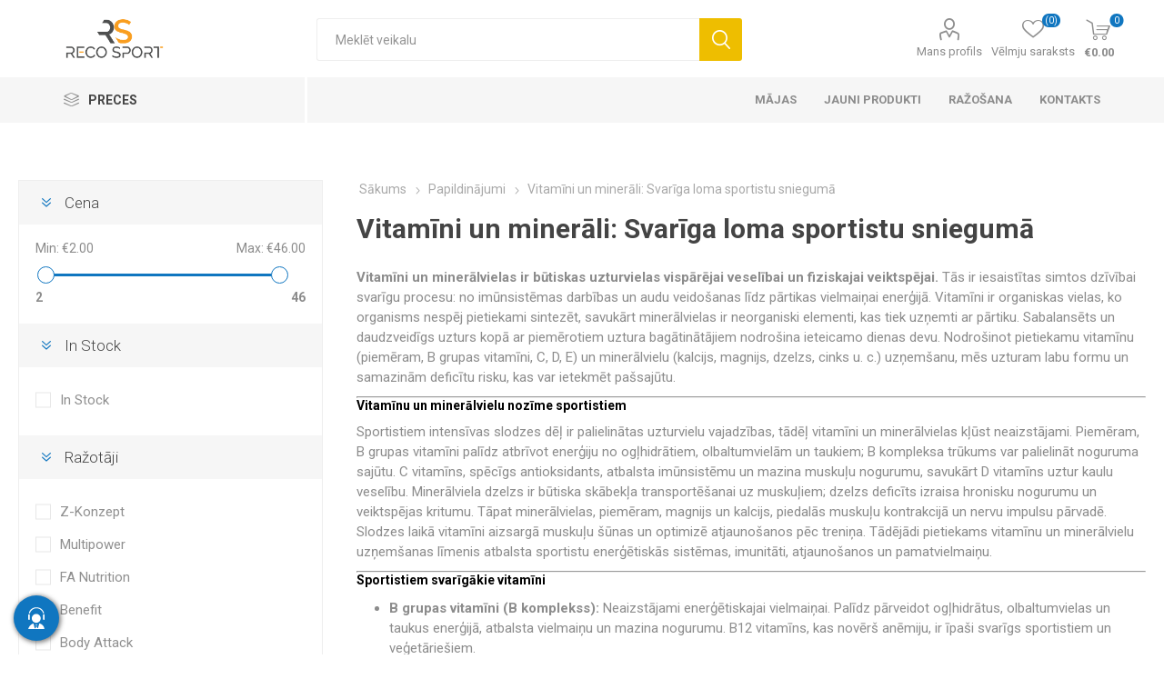

--- FILE ---
content_type: text/html; charset=utf-8
request_url: https://www.recosport.lv/vitamini-un-minerali
body_size: 33829
content:



<!DOCTYPE html>
<html lang="en" dir="ltr" class="html-category-page">
<head>
    <title>Sportistiem b&#x16B;tiski vitam&#x12B;ni un miner&#x101;li. Recosport</title>
    <meta http-equiv="Content-type" content="text/html;charset=UTF-8" />
    <meta name="description" content="Uzzini, k&#x101; vitam&#x12B;ni un miner&#x101;li atbalsta sportistu vesel&#x12B;bu un sniegumu (ener&#x123;ija, imunit&#x101;te, atjauno&#x161;an&#x101;s). B&#x16B;tisk&#x101;s lomas un Z-Koncept ieteikumi." />
    <meta name="keywords" content="sportistu vitam&#x12B;ni, b&#x16B;tiskie miner&#x101;li, veiktsp&#x113;jas uztura bag&#x101;tin&#x101;t&#x101;ji, Z-Konzept, b&#x16B;tiskie uzturvielas, sportistu imunit&#x101;te, sporta atjauno&#x161;an&#x101;s, veg&#x101;nu uztura bag&#x101;tin&#x101;t&#x101;ji" />
    <meta name="generator" content="nopCommerce" />
    <meta name="viewport" content="width=device-width, initial-scale=1.0, minimum-scale=1.0, maximum-scale=1.0, user-scalable=0" />
    <link rel="preload" as="font" href="/Themes/Emporium/Content/icons/emporium-icons.woff" crossorigin />
    <link href="https://fonts.googleapis.com/css?family=Roboto:300,400,700&amp;subset=cyrillic-ext,greek-ext&display=swap" rel="stylesheet" />
    
    

    
    
    
    
    
    
    

    


    

    <link rel="stylesheet" type="text/css" href="/Plugins/SevenSpikes.Core/Styles/perfect-scrollbar.min.css?v=xALDlmubxf_FmVzEzFo412JkWG8" />
<link rel="stylesheet" type="text/css" href="/Plugins/SevenSpikes.Core/Styles/slick-slider-1.6.0.css?v=ce5wSmuqalajayuNm27NWz7al7A" />
<link rel="stylesheet" type="text/css" href="/Themes/Emporium/Content/css/styles.css?v=xRtNAse-Xx6x-OofIXLBUpF9LF4" />
<link rel="stylesheet" type="text/css" href="/Themes/Emporium/Content/css/tables.css?v=QaxKAdoWHBbhyYex9uaeczaln9Q" />
<link rel="stylesheet" type="text/css" href="/Themes/Emporium/Content/css/mobile.css?v=nDXQ1Dbs2uu90_43yfw5m82qXg4" />
<link rel="stylesheet" type="text/css" href="/Themes/Emporium/Content/css/480.css?v=f9YK4eQwNN0kI9ej89x78YZPSIM" />
<link rel="stylesheet" type="text/css" href="/Themes/Emporium/Content/css/768.css?v=ZZoVdrBw-FRVMHwyuNVwQMN2uSk" />
<link rel="stylesheet" type="text/css" href="/Themes/Emporium/Content/css/1024.css?v=Eh9ewvS8x70_AZx-UKL2OS02XjA" />
<link rel="stylesheet" type="text/css" href="/Themes/Emporium/Content/css/1280.css?v=PNqeQ4xnT6wQGYcJYnvDWxA5aS4" />
<link rel="stylesheet" type="text/css" href="/Themes/Emporium/Content/css/1600.css?v=Q7lWCOX-hK_KIkBC4TO7_xi3fiI" />
<link rel="stylesheet" type="text/css" href="/Themes/Emporium/Content/css/specific.css?v=lZtC24fUjo0cMrzGOE3fzRG4xFM" />
<link rel="stylesheet" type="text/css" href="/Plugins/SevenSpikes.Nop.Plugins.AjaxFilters/Themes/Emporium/Content/AjaxFilters.css?v=f3lORkHCdf7_xixW4cyQI4LPhCw" />
<link rel="stylesheet" type="text/css" href="/Plugins/SevenSpikes.Nop.Plugins.MegaMenu/Themes/Emporium/Content/MegaMenu.css?v=yvxPH2BvxSeezC6wRndl7JIkZQ4" />
<link rel="stylesheet" type="text/css" href="/Plugins/SevenSpikes.Nop.Plugins.ProductRibbons/Styles/Ribbons.common.css?v=1M_v09gVIzhzX_fDUgwFQm5Tohw" />
<link rel="stylesheet" type="text/css" href="/Plugins/SevenSpikes.Nop.Plugins.ProductRibbons/Themes/Emporium/Content/Ribbons.css?v=yoA3RWvBAYcTcqobZjRx9evJJrE" />
<link rel="stylesheet" type="text/css" href="/Plugins/SevenSpikes.Nop.Plugins.QuickView/Themes/Emporium/Content/QuickView.css?v=5W0z1D9q3lPlfZMWsvFrCXtGYWc" />
<link rel="stylesheet" type="text/css" href="/lib_npm/fine-uploader/fine-uploader/fine-uploader.min.css?v=uAgtLPSwJEmyqNdh1PJm82RAzG8" />
<link rel="stylesheet" type="text/css" href="/css/Slick/anywhereSlidersCustomCss-21-1.css?v=-zsRmTdOsqXkOak0AjHRwXzhiu0" />
<link rel="stylesheet" type="text/css" href="/Plugins/SevenSpikes.Nop.Plugins.AnywhereSliders/Themes/Emporium/Content/slick/anywhereSliders.css?v=aOd1stjEK_SWPlEsRYILVJQQUyk" />
<link rel="stylesheet" type="text/css" href="/Plugins/SevenSpikes.Nop.Plugins.JCarousel/Styles/slick.css?v=lDBqWqdfEcJ3Qc6GEUV1tNE1Hxk" />
<link rel="stylesheet" type="text/css" href="/Plugins/SevenSpikes.Nop.Plugins.JCarousel/Themes/Emporium/Content/JCarousel.css?v=8KMX24cuTQVsXj4TYzbyysQtjng" />
<link rel="stylesheet" type="text/css" href="/Themes/Emporium/Content/css/theme.custom-21.css?v=yGaI66PuMvnQOylX2CwOTQR9K40" />

    
<!-- Google Tag Manager -->
<script>(function(w,d,s,l,i){w[l]=w[l]||[];w[l].push({'gtm.start':
new Date().getTime(),event:'gtm.js'});var f=d.getElementsByTagName(s)[0],
j=d.createElement(s),dl=l!='dataLayer'?'&l='+l:'';j.async=true;j.src=
'https://www.googletagmanager.com/gtm.js?id='+i+dl;f.parentNode.insertBefore(j,f);
})(window,document,'script','dataLayer','GTM-KD2RSCX');</script>
<!-- End Google Tag Manager -->

    <script src="/Plugins/EcomDigital.Tracking.GoogleTagManager/Content/js/script.js"></script>
<script>
   window.onload = function(){
        dataLayer.push({ ecommerce: null });
dataLayer.push(
{"event":"view_item_list","ecommerce":{"item_list_id":"vitamini-un-minerali","item_list_name":"Vitam\u012Bni un miner\u0101li: Svar\u012Bga loma sportistu sniegum\u0101","items":[{"item_id":"FIT003371","item_name":"\u0160\u0137idrs magnijs 20 x 25 ml - Multipower","affiliation":"Recosport Latvija","coupon":null,"discount":0,"index":0,"item_brand":"Multipower","item_list_id":null,"item_list_name":null,"item_variant":null,"location_id":null,"price":21.44000000,"quantity":0,"item_category":"Papildin\u0101jumi"},{"item_id":"FIT00437","item_name":"\u0160\u0136IDR\u0100 MAGN\u0112ZIJA \u002B B6 AMPULAS","affiliation":"Recosport Latvija","coupon":null,"discount":0,"index":1,"item_brand":"Z-Konzept","item_list_id":null,"item_list_name":null,"item_variant":null,"location_id":null,"price":20.00000000,"quantity":0,"item_category":"Papildin\u0101jumi"},{"item_id":"FIT00359","item_name":"\u0160\u0136IDR\u0100 MAGN\u0112ZIJA \u002B VIT C - 20 x 25 ml Body Attack","affiliation":"Recosport Latvija","coupon":null,"discount":0,"index":2,"item_brand":"Body Attack","item_list_id":null,"item_list_name":null,"item_variant":null,"location_id":null,"price":19.20000000,"quantity":0,"item_category":"Papildin\u0101jumi"},{"item_id":"FIT00378","item_name":"\u0160\u0137idrs magnijs \u002B C vitam\u012Bns 500 ml Body Attack","affiliation":"Recosport Latvija","coupon":null,"discount":0,"index":3,"item_brand":"Body Attack","item_list_id":null,"item_list_name":null,"item_variant":null,"location_id":null,"price":10.72000000,"quantity":0,"item_category":"Papildin\u0101jumi"},{"item_id":"FIT00385","item_name":"Magnijs \u002B Kalcijs - 250 tabletes Body Attack","affiliation":"Recosport Latvija","coupon":null,"discount":0,"index":4,"item_brand":"Body Attack","item_list_id":null,"item_list_name":null,"item_variant":null,"location_id":null,"price":10.72000000,"quantity":0,"item_category":"Papildin\u0101jumi"},{"item_id":"FIT2945","item_name":"Zinc Bisglycinate  (180 Caps) Body Attack","affiliation":"Recosport Latvija","coupon":null,"discount":0,"index":5,"item_brand":null,"item_list_id":null,"item_list_name":null,"item_variant":null,"location_id":null,"price":20.64000000,"quantity":0,"item_category":"Papildin\u0101jumi","item_category1":"Vitam\u012Bni un miner\u0101li: Svar\u012Bga loma sportistu sniegum\u0101"},{"item_id":"FIT00462","item_name":"ZMA Forte Z-Konzept 90 kapsulas","affiliation":"Recosport Latvija","coupon":null,"discount":0,"index":6,"item_brand":"Z-Konzept","item_list_id":null,"item_list_name":null,"item_variant":null,"location_id":null,"price":26.56000000,"quantity":0,"item_category":"Papildin\u0101jumi"},{"item_id":"FIT00439","item_name":"B-COMPLEX FORTE - 60 Caps Z-Konzept","affiliation":"Recosport Latvija","coupon":null,"discount":0,"index":7,"item_brand":"Z-Konzept","item_list_id":null,"item_list_name":null,"item_variant":null,"location_id":null,"price":8.00000000,"quantity":0,"item_category":"Papildin\u0101jumi"},{"item_id":"FIT00453","item_name":"Beta Glucan Forte Z-Konzept - 126 kapsulas","affiliation":"Recosport Latvija","coupon":null,"discount":0,"index":8,"item_brand":"Z-Konzept","item_list_id":null,"item_list_name":null,"item_variant":null,"location_id":null,"price":19.84000000,"quantity":0,"item_category":"Papildin\u0101jumi"},{"item_id":"FIT00440","item_name":"D3 \u002B MINER\u0100LIE FORTE - 60 Kapsulas Z-Konzept","affiliation":"Recosport Latvija","coupon":null,"discount":0,"index":9,"item_brand":"Z-Konzept","item_list_id":null,"item_list_name":null,"item_variant":null,"location_id":null,"price":9.12000000,"quantity":0,"item_category":"Papildin\u0101jumi"},{"item_id":"FIT00746","item_name":"Carborade 1kg - Apels\u012Bnu gar\u0161a no FA Nutrition","affiliation":"Recosport Latvija","coupon":null,"discount":0,"index":10,"item_brand":"FA Nutrition","item_list_id":null,"item_list_name":null,"item_variant":null,"location_id":null,"price":8.48000000,"quantity":0,"item_category":"Papildin\u0101jumi"},{"item_id":"FIT26933","item_name":"Carborade 1 kg \u2013 Mellenes FA Nutrition","affiliation":"Recosport Latvija","coupon":null,"discount":0,"index":11,"item_brand":"FA Nutrition","item_list_id":null,"item_list_name":null,"item_variant":null,"location_id":null,"price":8.48000000,"quantity":0,"item_category":"Papildin\u0101jumi","item_category1":"Vitam\u012Bni un miner\u0101li: Svar\u012Bga loma sportistu sniegum\u0101"},{"item_id":"FIT008334","item_name":"Carborade 1kg - Zemenes no FA Nutrition","affiliation":"Recosport Latvija","coupon":null,"discount":0,"index":12,"item_brand":"FA Nutrition","item_list_id":null,"item_list_name":null,"item_variant":null,"location_id":null,"price":8.48000000,"quantity":0,"item_category":"Papildin\u0101jumi"},{"item_id":"FIT003375","item_name":"Carborade 1kg - Citronu FA Nutrition","affiliation":"Recosport Latvija","coupon":null,"discount":0,"index":13,"item_brand":null,"item_list_id":null,"item_list_name":null,"item_variant":null,"location_id":null,"price":8.48000000,"quantity":0,"item_category":"Papildin\u0101jumi"},{"item_id":"FIT09963","item_name":"Carborade 1kg - Melone FA Nutrition","affiliation":"Recosport Latvija","coupon":null,"discount":0,"index":14,"item_brand":"FA Nutrition","item_list_id":null,"item_list_name":null,"item_variant":null,"location_id":null,"price":8.48000000,"quantity":0,"item_category":"Papildin\u0101jumi"},{"item_id":"FIT99755","item_name":"Carborade 1kg - Za\u013Cais melons no FA Nutrition","affiliation":"Recosport Latvija","coupon":null,"discount":0,"index":15,"item_brand":"FA Nutrition","item_list_id":null,"item_list_name":null,"item_variant":null,"location_id":null,"price":8.48000000,"quantity":0,"item_category":"Papildin\u0101jumi"},{"item_id":"FIT99866","item_name":"Carborade 1kg - V\u012Bnogas no FA Nutrition","affiliation":"Recosport Latvija","coupon":null,"discount":0,"index":16,"item_brand":"FA Nutrition","item_list_id":null,"item_list_name":null,"item_variant":null,"location_id":null,"price":8.48000000,"quantity":0,"item_category":"Papildin\u0101jumi"},{"item_id":"FIT008775","item_name":"Carborade 1kg - Greipfr\u016Bti no FA Nutrition","affiliation":"Recosport Latvija","coupon":null,"discount":0,"index":17,"item_brand":"FA Nutrition","item_list_id":null,"item_list_name":null,"item_variant":null,"location_id":null,"price":8.48000000,"quantity":0,"item_category":"Papildin\u0101jumi"},{"item_id":"FIT00745","item_name":"Carborade 1kg - Citronu FA Nutrition","affiliation":"Recosport Latvija","coupon":null,"discount":0,"index":18,"item_brand":"FA Nutrition","item_list_id":null,"item_list_name":null,"item_variant":null,"location_id":null,"price":8.48000000,"quantity":0,"item_category":"Papildin\u0101jumi"},{"item_id":"FIT00449","item_name":"VITACTIVE SIROPS \u002B L-KARNIT\u012ANS - 1000ML ZEME\u013BU","affiliation":"Recosport Latvija","coupon":null,"discount":0,"index":19,"item_brand":"Z-Konzept","item_list_id":null,"item_list_name":null,"item_variant":null,"location_id":null,"price":12.80000000,"quantity":0,"item_category":"Papildin\u0101jumi"},{"item_id":"FIT00450","item_name":"VITACTIVE SIROP \u002B L-KARNIT\u012ANS - 1000ML APPELS\u012ANU","affiliation":"Recosport Latvija","coupon":null,"discount":0,"index":20,"item_brand":"Z-Konzept","item_list_id":null,"item_list_name":null,"item_variant":null,"location_id":null,"price":12.80000000,"quantity":0,"item_category":"Papildin\u0101jumi"},{"item_id":"FIT00447","item_name":"VITACTIVE SIROP \u002B L-KARNIT\u012ANS - 1000ML PERSIKI","affiliation":"Recosport Latvija","coupon":null,"discount":0,"index":21,"item_brand":"Z-Konzept","item_list_id":null,"item_list_name":null,"item_variant":null,"location_id":null,"price":12.80000000,"quantity":0,"item_category":"Papildin\u0101jumi"},{"item_id":"FIT4397","item_name":"VITACTIVE S\u012Brups \u002B L-Karnit\u012Bns - 1000 ml \u0136irsis","affiliation":"Recosport Latvija","coupon":null,"discount":0,"index":22,"item_brand":"Z-Konzept","item_list_id":null,"item_list_name":null,"item_variant":null,"location_id":null,"price":12.80000000,"quantity":0,"item_category":"Papildin\u0101jumi","item_category1":"Vitam\u012Bni un miner\u0101li: Svar\u012Bga loma sportistu sniegum\u0101"},{"item_id":"FIT00452","item_name":"VITACTIVE SIROP \u002B L-KARNIT\u012ANS - 1000ML ENER\u0122IJA","affiliation":"Recosport Latvija","coupon":null,"discount":0,"index":23,"item_brand":"Z-Konzept","item_list_id":null,"item_list_name":null,"item_variant":null,"location_id":null,"price":12.80000000,"quantity":0,"item_category":"Papildin\u0101jumi"},{"item_id":"FIT00448","item_name":"VITACTIVE SIROP \u002B L-KARNIT\u012ANS - 1000ML ZA\u013BAIS T\u0112JA","affiliation":"Recosport Latvija","coupon":null,"discount":0,"index":24,"item_brand":"Z-Konzept","item_list_id":null,"item_list_name":null,"item_variant":null,"location_id":null,"price":12.80000000,"quantity":0,"item_category":"Papildin\u0101jumi"},{"item_id":"FIT42603","item_name":"VITACTIVE S\u012Brups \u002B L-Karnit\u012Bns - 1000 ml Citrons-Laims","affiliation":"Recosport Latvija","coupon":null,"discount":0,"index":25,"item_brand":"Z-Konzept","item_list_id":null,"item_list_name":null,"item_variant":null,"location_id":null,"price":12.80000000,"quantity":0,"item_category":"Papildin\u0101jumi"},{"item_id":"FIT00451","item_name":"VITACTIVE SIROP \u002B L-KARNIT\u012ANS - 1000ML PAPAJA","affiliation":"Recosport Latvija","coupon":null,"discount":0,"index":26,"item_brand":"Z-Konzept","item_list_id":null,"item_list_name":null,"item_variant":null,"location_id":null,"price":12.80000000,"quantity":0,"item_category":"Papildin\u0101jumi"},{"item_id":"FIT00457","item_name":"PRO Isotonic Drink 525g - Z-Konzept \u0136irsis","affiliation":"Recosport Latvija","coupon":null,"discount":0,"index":27,"item_brand":"Z-Konzept","item_list_id":null,"item_list_name":null,"item_variant":null,"location_id":null,"price":9.92000000,"quantity":0,"item_category":"Papildin\u0101jumi"},{"item_id":"FIT00455","item_name":"PRO Isotonic Drink 525g - Z-Konzept Apels\u012Bns","affiliation":"Recosport Latvija","coupon":null,"discount":0,"index":28,"item_brand":"Z-Konzept","item_list_id":null,"item_list_name":null,"item_variant":null,"location_id":null,"price":9.92000000,"quantity":0,"item_category":"Papildin\u0101jumi"},{"item_id":"FIT004561","item_name":"PRO Isotonic Drink 525g - Z-Konzept Citrona","affiliation":"Recosport Latvija","coupon":null,"discount":0,"index":29,"item_brand":"Z-Konzept","item_list_id":null,"item_list_name":null,"item_variant":null,"location_id":null,"price":9.92000000,"quantity":0,"item_category":"Papildin\u0101jumi"},{"item_id":"FIT004431","item_name":"PROCARB GEL 40ML - Z-KONZEPT","affiliation":"Recosport Latvija","coupon":null,"discount":0,"index":30,"item_brand":"Z-Konzept","item_list_id":null,"item_list_name":null,"item_variant":null,"location_id":null,"price":1.92000000,"quantity":0,"item_category":"Papildin\u0101jumi"},{"item_id":"FIT007049","item_name":"KOLAG\u0112NS 10000 - AMPULAS PRO KZ","affiliation":"Recosport Latvija","coupon":null,"discount":0,"index":31,"item_brand":"Z-Konzept","item_list_id":null,"item_list_name":null,"item_variant":null,"location_id":null,"price":30.08000000,"quantity":0,"item_category":"Papildin\u0101jumi","item_category1":"Uztura bag\u0101tin\u0101t\u0101ji loc\u012Btav\u0101m"},{"item_id":"FIT00744923","item_name":"VITAM\u012ANS C 120 KAPSULAS - Z-KONZEPT","affiliation":"Recosport Latvija","coupon":null,"discount":0,"index":32,"item_brand":"Z-Konzept","item_list_id":null,"item_list_name":null,"item_variant":null,"location_id":null,"price":13.28000000,"quantity":0,"item_category":"Papildin\u0101jumi","item_category1":"Vitam\u012Bni un miner\u0101li: Svar\u012Bga loma sportistu sniegum\u0101"},{"item_id":"FIT00701","item_name":"VITAM\u012ANS C 90 KAPSULAS - BODY ATTACK","affiliation":"Recosport Latvija","coupon":null,"discount":0,"index":33,"item_brand":"Body Attack","item_list_id":null,"item_list_name":null,"item_variant":null,"location_id":null,"price":8.96000000,"quantity":0,"item_category":"Papildin\u0101jumi","item_category1":"Vitam\u012Bni un miner\u0101li: Svar\u012Bga loma sportistu sniegum\u0101"},{"item_id":"FIT08227","item_name":"Grassberg Antioxidant Defence 60caps - Naskor","affiliation":"Recosport Latvija","coupon":null,"discount":0,"index":34,"item_brand":null,"item_list_id":null,"item_list_name":null,"item_variant":null,"location_id":null,"price":13.28000000,"quantity":0,"item_category":"Papildin\u0101jumi","item_category1":"Atjauno\u0161anas piedevas"},{"item_id":"FIT07245","item_name":"Grassberg Immu Boost 60caps - Naskor","affiliation":"Recosport Latvija","coupon":null,"discount":0,"index":35,"item_brand":null,"item_list_id":null,"item_list_name":null,"item_variant":null,"location_id":null,"price":12.80000000,"quantity":0,"item_category":"Papildin\u0101jumi","item_category1":"Vitam\u012Bni un miner\u0101li: Svar\u012Bga loma sportistu sniegum\u0101"},{"item_id":"FIT05655","item_name":"Multivita 90 kapsulas - Z-Konzept","affiliation":"Recosport Latvija","coupon":null,"discount":0,"index":36,"item_brand":null,"item_list_id":null,"item_list_name":null,"item_variant":null,"location_id":null,"price":14.24000000,"quantity":0,"item_category":"Papildin\u0101jumi","item_category1":"Vitam\u012Bni un miner\u0101li: Svar\u012Bga loma sportistu sniegum\u0101"},{"item_id":"FIT07945","item_name":"Omega 3 Zivju e\u013C\u013Ca 90 kapsulas - Z-Konzept","affiliation":"Recosport Latvija","coupon":null,"discount":0,"index":37,"item_brand":"Z-Konzept","item_list_id":null,"item_list_name":null,"item_variant":null,"location_id":null,"price":18.72000000,"quantity":0,"item_category":"Papildin\u0101jumi","item_category1":"Vitam\u012Bni un miner\u0101li: Svar\u012Bga loma sportistu sniegum\u0101"},{"item_id":"FIT9688","item_name":"GREENS AND JUICE 360G - \u0136IRBIMAS FA","affiliation":"Recosport Latvija","coupon":null,"discount":0,"index":38,"item_brand":"FA Nutrition","item_list_id":null,"item_list_name":null,"item_variant":null,"location_id":null,"price":14.88000000,"quantity":0,"item_category":"Papildin\u0101jumi","item_category1":"Vitam\u012Bni un miner\u0101li: Svar\u012Bga loma sportistu sniegum\u0101"},{"item_id":"FIT96788","item_name":"IMMUNITY BOOSTER 180G - FA","affiliation":"Recosport Latvija","coupon":null,"discount":0,"index":39,"item_brand":"FA Nutrition","item_list_id":null,"item_list_name":null,"item_variant":null,"location_id":null,"price":11.68000000,"quantity":0,"item_category":"Papildin\u0101jumi","item_category1":"Vitam\u012Bni un miner\u0101li: Svar\u012Bga loma sportistu sniegum\u0101"},{"item_id":"FIT60337","item_name":"OstroVit Glutathione VEGE - 90 Caps","affiliation":"Recosport Latvija","coupon":null,"discount":0,"index":40,"item_brand":null,"item_list_id":null,"item_list_name":null,"item_variant":null,"location_id":null,"price":15.68000000,"quantity":0,"item_category":"Papildin\u0101jumi","item_category1":"Vitam\u012Bni un miner\u0101li: Svar\u012Bga loma sportistu sniegum\u0101"},{"item_id":"FIT009022","item_name":"JOINT CAPS FORTE - 80caps Z-Konzept","affiliation":"Recosport Latvija","coupon":null,"discount":0,"index":41,"item_brand":"Z-Konzept","item_list_id":null,"item_list_name":null,"item_variant":null,"location_id":null,"price":18.08000000,"quantity":0,"item_category":"Papildin\u0101jumi","item_category1":"Uztura bag\u0101tin\u0101t\u0101ji loc\u012Btav\u0101m"},{"item_id":"FIT002856","item_name":"Premium Joint Recovery Pulveris 440g \u2013 Apels\u012Bns \u2013 Z-Konzept","affiliation":"Recosport Latvija","coupon":null,"discount":0,"index":42,"item_brand":"Z-Konzept","item_list_id":null,"item_list_name":null,"item_variant":null,"location_id":null,"price":36.48000000,"quantity":0,"item_category":"Papildin\u0101jumi","item_category1":"Atjauno\u0161anas piedevas"},{"item_id":"FIT30467","item_name":"Multivitam\u012Bnu komplekss 60 tabletes - Benefit","affiliation":"Recosport Latvija","coupon":null,"discount":0,"index":43,"item_brand":"Benefit","item_list_id":null,"item_list_name":null,"item_variant":null,"location_id":null,"price":7.20000000,"quantity":0,"item_category":"Papildin\u0101jumi","item_category1":"Vitam\u012Bni un miner\u0101li: Svar\u012Bga loma sportistu sniegum\u0101"},{"item_id":"FIT81634","item_name":"Omega 3 Zivju e\u013C\u013Ca 1000mg - 90 kapsulas Benefit","affiliation":"Recosport Latvija","coupon":null,"discount":0,"index":44,"item_brand":"Benefit","item_list_id":null,"item_list_name":null,"item_variant":null,"location_id":null,"price":9.12000000,"quantity":0,"item_category":"Papildin\u0101jumi","item_category1":"Vitam\u012Bni un miner\u0101li: Svar\u012Bga loma sportistu sniegum\u0101"},{"item_id":"FIT81922","item_name":"Vitam\u012Bns C \u002B D3 - 60 tabletes Benefit","affiliation":"Recosport Latvija","coupon":null,"discount":0,"index":45,"item_brand":"Benefit","item_list_id":null,"item_list_name":null,"item_variant":null,"location_id":null,"price":5.76000000,"quantity":0,"item_category":"Papildin\u0101jumi","item_category1":"Vitam\u012Bni un miner\u0101li: Svar\u012Bga loma sportistu sniegum\u0101"},{"item_id":"FIT80273","item_name":"Vitam\u012Bns C 1000mg - 60 tabletes Benefit","affiliation":"Recosport Latvija","coupon":null,"discount":0,"index":46,"item_brand":"Benefit","item_list_id":null,"item_list_name":null,"item_variant":null,"location_id":null,"price":6.72000000,"quantity":0,"item_category":"Papildin\u0101jumi","item_category1":"Vitam\u012Bni un miner\u0101li: Svar\u012Bga loma sportistu sniegum\u0101"},{"item_id":"FIT29345","item_name":"Kolag\u0113na pulveris 10000mg - 600g Benefit","affiliation":"Recosport Latvija","coupon":null,"discount":0,"index":47,"item_brand":"Benefit","item_list_id":null,"item_list_name":null,"item_variant":null,"location_id":null,"price":24.64000000,"quantity":0,"item_category":"Papildin\u0101jumi","item_category1":"Uztura bag\u0101tin\u0101t\u0101ji loc\u012Btav\u0101m"}]},"items":[{"id":"FIT003371","google_business_vertical":"retail"},{"id":"FIT00437","google_business_vertical":"retail"},{"id":"FIT00359","google_business_vertical":"retail"},{"id":"FIT00378","google_business_vertical":"retail"},{"id":"FIT00385","google_business_vertical":"retail"},{"id":"FIT2945","google_business_vertical":"retail"},{"id":"FIT00462","google_business_vertical":"retail"},{"id":"FIT00439","google_business_vertical":"retail"},{"id":"FIT00453","google_business_vertical":"retail"},{"id":"FIT00440","google_business_vertical":"retail"},{"id":"FIT00746","google_business_vertical":"retail"},{"id":"FIT26933","google_business_vertical":"retail"},{"id":"FIT008334","google_business_vertical":"retail"},{"id":"FIT003375","google_business_vertical":"retail"},{"id":"FIT09963","google_business_vertical":"retail"},{"id":"FIT99755","google_business_vertical":"retail"},{"id":"FIT99866","google_business_vertical":"retail"},{"id":"FIT008775","google_business_vertical":"retail"},{"id":"FIT00745","google_business_vertical":"retail"},{"id":"FIT00449","google_business_vertical":"retail"},{"id":"FIT00450","google_business_vertical":"retail"},{"id":"FIT00447","google_business_vertical":"retail"},{"id":"FIT4397","google_business_vertical":"retail"},{"id":"FIT00452","google_business_vertical":"retail"},{"id":"FIT00448","google_business_vertical":"retail"},{"id":"FIT42603","google_business_vertical":"retail"},{"id":"FIT00451","google_business_vertical":"retail"},{"id":"FIT00457","google_business_vertical":"retail"},{"id":"FIT00455","google_business_vertical":"retail"},{"id":"FIT004561","google_business_vertical":"retail"},{"id":"FIT004431","google_business_vertical":"retail"},{"id":"FIT007049","google_business_vertical":"retail"},{"id":"FIT00744923","google_business_vertical":"retail"},{"id":"FIT00701","google_business_vertical":"retail"},{"id":"FIT08227","google_business_vertical":"retail"},{"id":"FIT07245","google_business_vertical":"retail"},{"id":"FIT05655","google_business_vertical":"retail"},{"id":"FIT07945","google_business_vertical":"retail"},{"id":"FIT9688","google_business_vertical":"retail"},{"id":"FIT96788","google_business_vertical":"retail"},{"id":"FIT60337","google_business_vertical":"retail"},{"id":"FIT009022","google_business_vertical":"retail"},{"id":"FIT002856","google_business_vertical":"retail"},{"id":"FIT30467","google_business_vertical":"retail"},{"id":"FIT81634","google_business_vertical":"retail"},{"id":"FIT81922","google_business_vertical":"retail"},{"id":"FIT80273","google_business_vertical":"retail"},{"id":"FIT29345","google_business_vertical":"retail"}],"value":638.24000000});

        
$('body').on('click', '#flyout-cart .remove-item', evtList);

function evtList(evt)
{
	sendItemRemovedEvent(evt.currentTarget.closest('.item').dataset.shoppingcartid,"/TagManagerEvent/ItemRemoved")
}        
         var productBoxes = $('.product-item')
$('body').on('click', '.product-item .product-box-add-to-cart-button', function()
	{
		let productElement = $(this).parents().closest('.product-item')
		let formData =  addAntiForgeryToken
			({
				productId: $(productElement).data('productid'),
				quantity : 1
			});
		getDatalayer(formData, "/TagManagerEvent/AddToCart");
	});
$('body').on('click', '.button-1.add-to-cart-button', function()
	{
		let productid = $(this).data('productid');
		let quantitySelector = $('#product_enteredQuantity_'+ productid);
		let quantity = 1;
		if(quantitySelector)
			quantity = quantitySelector.val();
		
		let formData =  addAntiForgeryToken
			({
				productId: productid,
				quantity : quantity 
			});
		getDatalayer(formData, "/TagManagerEvent/AddToCart");
	});
        }
</script>
    
    
    
    <link rel="apple-touch-icon" sizes="180x180" href="/icons/icons_0/apple-touch-icon.png?v=4.40">
<link rel="icon" type="image/png" sizes="32x32" href="/icons/icons_0/favicon-32x32.png?v=4.40">
<link rel="icon" type="image/png" sizes="192x192" href="/icons/icons_0/android-chrome-192x192.png?v=4.40">
<link rel="icon" type="image/png" sizes="16x16" href="/icons/icons_0/favicon-16x16.png?v=4.40">
<link rel="manifest" href="/icons/icons_0/site.webmanifest?v=4.40">
<link rel="mask-icon" href="/icons/icons_0/safari-pinned-tab.svg?v=4.40" color="#5bbad5">
<link rel="shortcut icon" href="/icons/icons_0/favicon.ico?v=4.40">
<meta name="msapplication-TileColor" content="#2b5797">
<meta name="msapplication-TileImage" content="/icons/icons_0/mstile-150x150.png?v=4.40">
<meta name="msapplication-config" content="/icons/icons_0/browserconfig.xml?v=4.40">
<meta name="theme-color" content="#ffffff">
    
    
    <!--Powered by nopCommerce - https://www.nopCommerce.com--> 
    <style>
.shipping-method{
position: relative
}
.shipping-method-fee{
    padding: 5px 10px !important;
    width: max-content;
    background: #F99E20 !important;
    color: #fff !important;
    font-weight: 700;
    position: absolute;
    top: 15px;
    right: 20px;
}
.home-page .topic-block-body {
    padding: 0 !important;
}
.master-checkout .overlay-flyout-cart{
display: none !important;
}
.checkout .payment-method input:disabled+label{
display: none !important;
}
.master-checkout .checkout-page .section .delivery-method input:checked+label, .master-checkout .checkout-page .section .shipping-method input:checked+label, .master-checkout .checkout-page .section .payment-method input:checked+label, .master-checkout .checkout-page .section .pickup-method input:checked+label, .master-checkout .checkout-page .section .address input:checked+label{
    border-color: #19A94C;
    background-color: rgba(25,169,76,.06);
}
.eu-cookie-bar-notification{
box-shadow: 0 0 20px rgba(0,0,0,.2) !important;
width: 96% !important;
}    
.eu-cookie-bar-notification .master-wrapper-content {
    display: flex;
    align-items: center;
    justify-content: space-between;
    flex-direction: column;
    box-shadow: 0 0 2px rgb(0 0 0/15%) ;
    background-color: #fff;
    padding: 20px;
    border-radius: 4px;
    
}
.eu-cookie-bar-notification  .buttons-more{
    display: flex;
    align-items: center;
    justify-content: space-between;
    width: 100%;
}
.eu-cookie-bar-notification  .buttons-more a.
.eu-cookie-bar-notification  .buttons-more button{
    padding-inline: 5px;
} 
.eu-cookie-bar-notification  .buttons-more button{
     margin: 0 !important;
}
@media(max-width: 770px){
.item-box .product-title, .item-box .title {
    height: 55px;
}
}
</style>
</head>
<body class="category-page-body">
    <input name="__RequestVerificationToken" type="hidden" value="CfDJ8KVPft9Y_hVLiWncfEnY1wNCLwq0sAEz4tzZ0xCHHvl05QDvDfM5WIk52g5uYVGC3Mghv9zYuw67A8Fxn7PTftr23eZ2qXR4YgGRpUN9Gd_C3jKyXS2mySPJlRIiSd3D87nHjdcM3qk-X0I9z1w8hmI" />
    

<!-- Google Tag Manager (noscript) -->
<noscript><iframe src="https://www.googletagmanager.com/ns.html?id=GTM-KD2RSCX"
height="0" width="0" style="display:none;visibility:hidden"></iframe></noscript>
<!-- End Google Tag Manager (noscript) -->

<div class="ajax-loading-block-window" style="display: none">
</div>
<div id="dialog-notifications-success" title="Paziņojumi" style="display:none;">
</div>
<div id="dialog-notifications-error" title="Kļūda" style="display:none;">
</div>
<div id="dialog-notifications-warning" title="Brīdinājums" style="display:none;">
</div>
<div id="bar-notification" class="bar-notification-container" data-close="Aizvērt">
</div>

<!--[if lte IE 8]>
    <div style="clear:both;height:59px;text-align:center;position:relative;">
        <a href="http://www.microsoft.com/windows/internet-explorer/default.aspx" target="_blank">
            <img src="/Themes/Emporium/Content/img/ie_warning.jpg" height="42" width="820" alt="You are using an outdated browser. For a faster, safer browsing experience, upgrade for free today." />
        </a>
    </div>
<![endif]-->
<div class="master-wrapper-page">
    
    <div class="responsive-nav-wrapper-parent">
        <div class="responsive-nav-wrapper">
            <div class="menu-title">
                <span>Menu</span>
            </div>
            <div class="search-wrap">
                <span>Meklēt</span>
            </div>
            <div class="mobile-logo">
                



<a href="/" class="logo">


<img alt="Recosport Latvija" title="Recosport Latvija" src="https://www.recosport.si/images/thumbs/0003779_0003308 (5).png" /></a>
            </div>
            <div class="shopping-cart-link">
            </div>
            <div class="personal-button" id="header-links-opener">
                <span>Personal menu</span>
            </div>
        </div>
    </div>



<div class="header">
    
    <div class="header-upper">
        <div class="header-selectors-wrapper">
            
            
            
            
        </div>
    </div>
    <div class="header-lower">
        <div class="header-logo">
            



<a href="/" class="logo">


<img alt="Recosport Latvija" title="Recosport Latvija" src="https://www.recosport.si/images/thumbs/0003779_0003308 (5).png" /></a>
        </div>
        <div class="search-box store-search-box">
            <div class="close-side-menu">
                <span class="close-side-menu-text">Meklēt veikalu</span>
                <span class="close-side-menu-btn">Close</span>
            </div>
            <form method="get" id="small-search-box-form" action="/search">
        <input type="text" class="search-box-text" id="small-searchterms" autocomplete="off" name="q" placeholder="Meklēt veikalu" aria-label="Meklēt veikalu" />
        <button type="submit" class="button-1 search-box-button">Meklēt</button>
            
            
</form>
        </div>
  <div class="overlay-flyout-cart"></div>
        <div class="header-links-wrapper">
            

<div class="header-links">
    <ul>
        
            <li>
                <a href="/customer/info" class="ico-account opener" data-loginUrl="/login">Mans profils</a>
                <div class="profile-menu-box login-form-in-header">
                    <div class="close-side-menu">
                        <span class="close-side-menu-text">Mans profils</span>
                        <span class="close-side-menu-btn">Close</span>
                    </div>
                    <div class="header-form-holder">
                            <a href="/register?returnUrl=%2Fvitamini-un-minerali" class="ico-register">Reģistrēt</a>
                        <a href="/login?returnUrl=%2Fvitamini-un-minerali" class="ico-login">Pieslēgties</a>
                    </div>
                </div>
            </li>

            <li>
                <a href="/wishlist" class="ico-wishlist">
                    <span class="wishlist-label">Vēlmju saraksts</span>
                    <span class="wishlist-qty">(0)</span>
                </a>
            </li>
        
    </ul>
        <div class="mobile-flyout-wrapper">
            <div class="close-side-menu">
                <span class="close-side-menu-text">Grozs</span>
                <span class="close-side-menu-btn">Aizver</span>
            </div>
            



 
<div id="flyout-cart" class="flyout-cart" data-removeItemFromCartUrl="/EmporiumTheme/RemoveItemFromCart" data-flyoutCartUrl="/EmporiumTheme/FlyoutShoppingCart">
    <div id="topcartlink">
        <a class="ico-cart">
            <span class="cart-qty">0</span>
            <span class="cart-label">
&#x20AC;0.00            </span>
        </a>
    </div>
     <div class="shopping-cart-wrapper">
    <div class="mini-shopping-cart">
       
        <div class="close-flyout-cart">Aizver</div>
        <div class="flyout-cart-scroll-area">
                <p>Jums nav vienību iepirkumu grozā.</p>
        </div>
    </div>
    </div>
</div>



        </div>
</div>

        </div>
    </div>
    <div class="header-menu-parent">
        <div class="header-menu categories-in-side-panel">
		        <div class="category-navigation-list-wrapper">
			        <span class="category-navigation-title">Preces</span>
		            <ul class="category-navigation-list sticky-flyout"></ul>
		        </div>
		    <div class="close-menu">
		    	<span class="close-menu-text">Menu</span>
		        <span class="close-menu-btn">Close</span>
		    </div>










    <ul class="mega-menu"
        data-isRtlEnabled="false"
        data-enableClickForDropDown="false">



<li class="has-sublist with-dropdown-in-grid root-category-items">
        <a class="with-subcategories" href="/elastigie-povezi-copoly-pa%C5%A1lipesosi"><span>Elast&#x12B;gas saites</span></a>
        <div class="plus-button"></div>

        <div class="dropdown categories fullWidth boxes-4">
            <div class="row-wrapper">
                <div class="row"><div class="box">
                <div class="picture-title-wrap">
                <div class="title">
                        <a href="/elast%C4%ABg%C4%81s-saites-5-cm" title="ELAST&#x12A;G&#x100;S SAITES 5 cm"><span>ELAST&#x12A;G&#x100;S SAITES 5 cm</span></a>
                    </div>
                    <div class="picture">
                        <a href="/elast%C4%ABg%C4%81s-saites-5-cm" title="R&#x101;d&#x12B;t kategorijas produktus ELAST&#x12A;G&#x100;S SAITES 5 cm">
                            <img class="lazy" alt="Kategorijas att&#x113;ls ELAST&#x12A;G&#x100;S SAITES 5 cm" src="[data-uri]" data-original="https://www.recosport.lv/images/thumbs/0002300_bandaje-elastice-5cm_290.png" />
                        </a>
                    </div>
                    
                </div>
                </div><div class="box">
                <div class="picture-title-wrap">
                <div class="title">
                        <a href="/elast%C4%ABg%C4%81s-saites-75-cm" title="ELAST&#x12A;G&#x100;S SAITES 7,5 cm"><span>ELAST&#x12A;G&#x100;S SAITES 7,5 cm</span></a>
                    </div>
                    <div class="picture">
                        <a href="/elast%C4%ABg%C4%81s-saites-75-cm" title="R&#x101;d&#x12B;t kategorijas produktus ELAST&#x12A;G&#x100;S SAITES 7,5 cm">
                            <img class="lazy" alt="Kategorijas att&#x113;ls ELAST&#x12A;G&#x100;S SAITES 7,5 cm" src="[data-uri]" data-original="https://www.recosport.lv/images/thumbs/0002299_bandaje-elastice-75cm_290.png" />
                        </a>
                    </div>
                    
                </div>
                </div><div class="box">
                <div class="picture-title-wrap">
                <div class="title">
                        <a href="/elast%C4%ABg%C4%81s-saites-10-cm" title="ELAST&#x12A;G&#x100;S SAITES 10 cm"><span>ELAST&#x12A;G&#x100;S SAITES 10 cm</span></a>
                    </div>
                    <div class="picture">
                        <a href="/elast%C4%ABg%C4%81s-saites-10-cm" title="R&#x101;d&#x12B;t kategorijas produktus ELAST&#x12A;G&#x100;S SAITES 10 cm">
                            <img class="lazy" alt="Kategorijas att&#x113;ls ELAST&#x12A;G&#x100;S SAITES 10 cm" src="[data-uri]" data-original="https://www.recosport.lv/images/thumbs/0002298_bandaje-elastice-10cm_290.png" />
                        </a>
                    </div>
                    
                </div>
                </div><div class="box">
                <div class="picture-title-wrap">
                <div class="title">
                        <a href="/elast%C4%ABg%C4%81s-saites-15-cm" title="ELAST&#x12A;G&#x100;S SAITES 15 cm"><span>ELAST&#x12A;G&#x100;S SAITES 15 cm</span></a>
                    </div>
                    <div class="picture">
                        <a href="/elast%C4%ABg%C4%81s-saites-15-cm" title="R&#x101;d&#x12B;t kategorijas produktus ELAST&#x12A;G&#x100;S SAITES 15 cm">
                            <img class="lazy" alt="Kategorijas att&#x113;ls ELAST&#x12A;G&#x100;S SAITES 15 cm" src="[data-uri]" data-original="https://www.recosport.lv/images/thumbs/0002301_bandaje-elastice-15cm_290.png" />
                        </a>
                    </div>
                    
                </div>
                </div></div>
            </div>

        </div>
</li>


<li class="has-sublist with-dropdown-in-grid root-category-items">
        <a class="with-subcategories" href="/kinesiologiskas-lentes"><span>Kinesiolo&#x123;isk&#x101;s lentes</span></a>
        <div class="plus-button"></div>

        <div class="dropdown categories fullWidth boxes-4">
            <div class="row-wrapper">
                <div class="row"><div class="box">
                <div class="picture-title-wrap">
                <div class="title">
                        <a href="/d3-tape-k60-5cm-x-6m" title="d3 Tape K6.0 - 5cm X 6m"><span>d3 Tape K6.0 - 5cm X 6m</span></a>
                    </div>
                    <div class="picture">
                        <a href="/d3-tape-k60-5cm-x-6m" title="R&#x101;d&#x12B;t kategorijas produktus d3 Tape K6.0 - 5cm X 6m">
                            <img class="lazy" alt="Kategorijas att&#x113;ls d3 Tape K6.0 - 5cm X 6m" src="[data-uri]" data-original="https://www.recosport.lv/images/thumbs/0005763_benzi-kinesiologice-d3tape-k60-5cm-x-6m_290.png" />
                        </a>
                    </div>
                    
                </div>
                </div><div class="box">
                <div class="picture-title-wrap">
                <div class="title">
                        <a href="/d3-tape-x60-5cm-x-6m" title="d3 Tape X6.0 - 5CM X 6M"><span>d3 Tape X6.0 - 5CM X 6M</span></a>
                    </div>
                    <div class="picture">
                        <a href="/d3-tape-x60-5cm-x-6m" title="R&#x101;d&#x12B;t kategorijas produktus d3 Tape X6.0 - 5CM X 6M">
                            <img class="lazy" alt="Kategorijas att&#x113;ls d3 Tape X6.0 - 5CM X 6M" src="[data-uri]" data-original="https://www.recosport.lv/images/thumbs/0005801_benzi-kinesiologice-d3tape-x60-5cm-x-6m_290.png" />
                        </a>
                    </div>
                    
                </div>
                </div><div class="box">
                <div class="picture-title-wrap">
                <div class="title">
                        <a href="/d3-tape-35-5cm-x-35m" title="Kineziolo&#x123;isk&#x101;s lentes D3Tape K35 &#x2013; 5 cm x 35 m"><span>Kineziolo&#x123;isk&#x101;s lentes D3Tape K35 &#x2013; 5 cm x 35 m</span></a>
                    </div>
                    <div class="picture">
                        <a href="/d3-tape-35-5cm-x-35m" title="R&#x101;d&#x12B;t kategorijas produktus Kineziolo&#x123;isk&#x101;s lentes D3Tape K35 &#x2013; 5 cm x 35 m">
                            <img class="lazy" alt="Kategorijas att&#x113;ls Kineziolo&#x123;isk&#x101;s lentes D3Tape K35 &#x2013; 5 cm x 35 m" src="[data-uri]" data-original="https://www.recosport.lv/images/thumbs/0005793_benzi-kinesiologice-d3tape-k35-5cm-x-35m_290.png" />
                        </a>
                    </div>
                    
                </div>
                </div><div class="box">
                <div class="picture-title-wrap">
                <div class="title">
                        <a href="/kineziolo%C4%A3isk%C4%81s-lentes-strapit-advance-5-cm-x-5-m" title="Kineziolo&#x123;isk&#x101;s lentes Strapit Advance &#x2013; 5 cm x 5 m"><span>Kineziolo&#x123;isk&#x101;s lentes Strapit Advance &#x2013; 5 cm x 5 m</span></a>
                    </div>
                    <div class="picture">
                        <a href="/kineziolo%C4%A3isk%C4%81s-lentes-strapit-advance-5-cm-x-5-m" title="R&#x101;d&#x12B;t kategorijas produktus Kineziolo&#x123;isk&#x101;s lentes Strapit Advance &#x2013; 5 cm x 5 m">
                            <img class="lazy" alt="Kategorijas att&#x113;ls Kineziolo&#x123;isk&#x101;s lentes Strapit Advance &#x2013; 5 cm x 5 m" src="[data-uri]" data-original="https://www.recosport.lv/images/thumbs/0007130_benzi-kinesiologice-strapit-advance-5cm-x-5m_290.png" />
                        </a>
                    </div>
                    
                </div>
                </div></div>
            </div>

        </div>
</li>


<li class="has-sublist with-dropdown-in-grid root-category-items">
        <a class="with-subcategories" href="/uztura-bagatinataji"><span>Papildin&#x101;jumi</span></a>
        <div class="plus-button"></div>

        <div class="dropdown categories fullWidth boxes-4">
            <div class="row-wrapper">
                <div class="row"><div class="box">
                <div class="picture-title-wrap">
                <div class="title">
                        <a href="/uztura-bagatinataji-locitavam" title="Uztura bag&#x101;tin&#x101;t&#x101;ji loc&#x12B;tav&#x101;m"><span>Uztura bag&#x101;tin&#x101;t&#x101;ji loc&#x12B;tav&#x101;m</span></a>
                    </div>
                    <div class="picture">
                        <a href="/uztura-bagatinataji-locitavam" title="R&#x101;d&#x12B;t kategorijas produktus Uztura bag&#x101;tin&#x101;t&#x101;ji loc&#x12B;tav&#x101;m">
                            <img class="lazy" alt="Kategorijas att&#x113;ls Uztura bag&#x101;tin&#x101;t&#x101;ji loc&#x12B;tav&#x101;m" src="[data-uri]" data-original="https://www.recosport.lv/images/thumbs/0007384_suplimente-articulatii_290.png" />
                        </a>
                    </div>
                    
                </div>
                </div><div class="box">
                <div class="picture-title-wrap">
                <div class="title">
                        <a href="/proteins" title="Olbaltumvielas"><span>Olbaltumvielas</span></a>
                    </div>
                    <div class="picture">
                        <a href="/proteins" title="R&#x101;d&#x12B;t kategorijas produktus Olbaltumvielas">
                            <img class="lazy" alt="Kategorijas att&#x113;ls Olbaltumvielas" src="[data-uri]" data-original="https://www.recosport.lv/images/thumbs/0007060_proteine_290.webp" />
                        </a>
                    </div>
                    
                </div>
                </div><div class="box">
                <div class="picture-title-wrap">
                <div class="title">
                        <a href="/olbaltumvielu-batoni-un-energijas-batoni" title="Olbaltumvielu batoni un ener&#x123;ijas batoni"><span>Olbaltumvielu batoni un ener&#x123;ijas batoni</span></a>
                    </div>
                    <div class="picture">
                        <a href="/olbaltumvielu-batoni-un-energijas-batoni" title="R&#x101;d&#x12B;t kategorijas produktus Olbaltumvielu batoni un ener&#x123;ijas batoni">
                            <img class="lazy" alt="Kategorijas att&#x113;ls Olbaltumvielu batoni un ener&#x123;ijas batoni" src="[data-uri]" data-original="https://www.recosport.lv/images/thumbs/0007698_batoane-proteice-batoane-energizante_290.webp" />
                        </a>
                    </div>
                    
                </div>
                </div><div class="box">
                <div class="picture-title-wrap">
                <div class="title">
                        <a href="/papildin%C4%81jumi-musku%C4%BCu-masai" title="Papildin&#x101;jumi musku&#x13C;u masai"><span>Papildin&#x101;jumi musku&#x13C;u masai</span></a>
                    </div>
                    <div class="picture">
                        <a href="/papildin%C4%81jumi-musku%C4%BCu-masai" title="R&#x101;d&#x12B;t kategorijas produktus Papildin&#x101;jumi musku&#x13C;u masai">
                            <img class="lazy" alt="Kategorijas att&#x113;ls Papildin&#x101;jumi musku&#x13C;u masai" src="[data-uri]" data-original="https://www.recosport.lv/images/thumbs/0007077_suplimente-pentru-masa-musculara_290.webp" />
                        </a>
                    </div>
                    
                </div>
                </div></div><div class="row"><div class="box">
                <div class="picture-title-wrap">
                <div class="title">
                        <a href="/p%C4%93c-treni%C5%86a" title="Pre-Workout - uztura bag&#x101;tin&#x101;t&#x101;ji ener&#x123;ijai un veiktsp&#x113;jai"><span>Pre-Workout - uztura bag&#x101;tin&#x101;t&#x101;ji ener&#x123;ijai un veiktsp&#x113;jai</span></a>
                    </div>
                    <div class="picture">
                        <a href="/p%C4%93c-treni%C5%86a" title="R&#x101;d&#x12B;t kategorijas produktus Pre-Workout - uztura bag&#x101;tin&#x101;t&#x101;ji ener&#x123;ijai un veiktsp&#x113;jai">
                            <img class="lazy" alt="Kategorijas att&#x113;ls Pre-Workout - uztura bag&#x101;tin&#x101;t&#x101;ji ener&#x123;ijai un veiktsp&#x113;jai" src="[data-uri]" data-original="https://www.recosport.lv/images/thumbs/0002780_pre-workout-suplimente-pentru-energie-si-performanta_290.jpeg" />
                        </a>
                    </div>
                    
                </div>
                </div><div class="box">
                <div class="picture-title-wrap">
                <div class="title">
                        <a href="/kreat%C4%ABns" title="Kreat&#x12B;ns"><span>Kreat&#x12B;ns</span></a>
                    </div>
                    <div class="picture">
                        <a href="/kreat%C4%ABns" title="R&#x101;d&#x12B;t kategorijas produktus Kreat&#x12B;ns">
                            <img class="lazy" alt="Kategorijas att&#x113;ls Kreat&#x12B;ns" src="[data-uri]" data-original="https://www.recosport.lv/images/thumbs/0002779_creatina_290.jpeg" />
                        </a>
                    </div>
                    
                </div>
                </div><div class="box">
                <div class="picture-title-wrap">
                <div class="title">
                        <a href="/aminoskabes" title="Aminosk&#x101;bes"><span>Aminosk&#x101;bes</span></a>
                    </div>
                    <div class="picture">
                        <a href="/aminoskabes" title="R&#x101;d&#x12B;t kategorijas produktus Aminosk&#x101;bes">
                            <img class="lazy" alt="Kategorijas att&#x113;ls Aminosk&#x101;bes" src="[data-uri]" data-original="https://www.recosport.lv/images/thumbs/0007398_aminoacizi_290.png" />
                        </a>
                    </div>
                    
                </div>
                </div><div class="box">
                <div class="picture-title-wrap">
                <div class="title">
                        <a href="/atjauno%C5%A1anas-piedevas" title="Atjauno&#x161;anas piedevas"><span>Atjauno&#x161;anas piedevas</span></a>
                    </div>
                    <div class="picture">
                        <a href="/atjauno%C5%A1anas-piedevas" title="R&#x101;d&#x12B;t kategorijas produktus Atjauno&#x161;anas piedevas">
                            <img class="lazy" alt="Kategorijas att&#x113;ls Atjauno&#x161;anas piedevas" src="[data-uri]" data-original="https://www.recosport.lv/images/thumbs/0002781_suplimente-refacere_290.jpeg" />
                        </a>
                    </div>
                    
                </div>
                </div></div><div class="row"><div class="box">
                <div class="picture-title-wrap">
                <div class="title">
                        <a href="/vitamini-un-minerali" title="Vitam&#x12B;ni un miner&#x101;li: Svar&#x12B;ga loma sportistu sniegum&#x101;"><span>Vitam&#x12B;ni un miner&#x101;li: Svar&#x12B;ga loma sportistu sniegum&#x101;</span></a>
                    </div>
                    <div class="picture">
                        <a href="/vitamini-un-minerali" title="R&#x101;d&#x12B;t kategorijas produktus Vitam&#x12B;ni un miner&#x101;li: Svar&#x12B;ga loma sportistu sniegum&#x101;">
                            <img class="lazy" alt="Kategorijas att&#x113;ls Vitam&#x12B;ni un miner&#x101;li: Svar&#x12B;ga loma sportistu sniegum&#x101;" src="[data-uri]" data-original="https://www.recosport.lv/images/thumbs/0007078_vitamine-si-minerale_290.webp" />
                        </a>
                    </div>
                    
                </div>
                </div><div class="box">
                <div class="picture-title-wrap">
                <div class="title">
                        <a href="/l-karnitins-ampulas-dz%C4%93rieni-tabletes" title="l-karnitins"><span>l-karnitins</span></a>
                    </div>
                    <div class="picture">
                        <a href="/l-karnitins-ampulas-dz%C4%93rieni-tabletes" title="R&#x101;d&#x12B;t kategorijas produktus l-karnitins">
                            <img class="lazy" alt="Kategorijas att&#x113;ls l-karnitins" src="[data-uri]" data-original="https://www.recosport.lv/images/thumbs/0007699_l-carnitina_290.png" />
                        </a>
                    </div>
                    
                </div>
                </div><div class="empty-box"></div><div class="empty-box"></div></div>
            </div>

        </div>
</li>


<li class="has-sublist with-dropdown-in-grid root-category-items">
        <a class="with-subcategories" href="/sporta-piederumi"><span>Sporta piederumi</span></a>
        <div class="plus-button"></div>

        <div class="dropdown categories fullWidth boxes-4">
            <div class="row-wrapper">
                <div class="row"><div class="box">
                <div class="picture-title-wrap">
                <div class="title">
                        <a href="/elast%C4%ABgas-lentas" title="Elast&#x12B;gas lentas"><span>Elast&#x12B;gas lentas</span></a>
                    </div>
                    <div class="picture">
                        <a href="/elast%C4%ABgas-lentas" title="R&#x101;d&#x12B;t kategorijas produktus Elast&#x12B;gas lentas">
                            <img class="lazy" alt="Kategorijas att&#x113;ls Elast&#x12B;gas lentas" src="[data-uri]" data-original="https://www.recosport.lv/images/thumbs/0007700_benzi-elastice_290.webp" />
                        </a>
                    </div>
                    
                </div>
                    <ul class="subcategories">
                            <li class="subcategory-item">
                                <a href="/thera-band-2" title="THERA BAND"><span>THERA BAND</span></a>
                            </li>
                            <li class="subcategory-item">
                                <a href="/power-bands" title="POWER BANDS"><span>POWER BANDS</span></a>
                            </li>
                            <li class="subcategory-item">
                                <a href="/mini-bands" title="MINI BANDS"><span>MINI BANDS</span></a>
                            </li>
                            <li class="subcategory-item">
                                <a href="/citas-lentas" title="CITAS LENTAS"><span>CITAS LENTAS</span></a>
                            </li>

                    </ul>
                </div><div class="box">
                <div class="picture-title-wrap">
                <div class="title">
                        <a href="/bumbas" title="Bumbas"><span>Bumbas</span></a>
                    </div>
                    <div class="picture">
                        <a href="/bumbas" title="R&#x101;d&#x12B;t kategorijas produktus Bumbas">
                            <img class="lazy" alt="Kategorijas att&#x113;ls Bumbas" src="[data-uri]" data-original="https://www.recosport.lv/images/thumbs/0007701_mingi_290.jpeg" />
                        </a>
                    </div>
                    
                </div>
                    <ul class="subcategories">
                            <li class="subcategory-item">
                                <a href="/medic%C4%ABnisk%C4%81s-bumbi%C5%86as" title="MEDIC&#x12A;NISK&#x100;S BUMBI&#x145;AS"><span>MEDIC&#x12A;NISK&#x100;S BUMBI&#x145;AS</span></a>
                            </li>
                            <li class="subcategory-item">
                                <a href="/wall-ball-un-slam-ball" title="WALL BALL UN SLAM BALL"><span>WALL BALL UN SLAM BALL</span></a>
                            </li>
                            <li class="subcategory-item">
                                <a href="/fitnesa-un-jogas-bumbi%C5%86as" title="FITNESA UN JOGAS BUMBI&#x145;AS"><span>FITNESA UN JOGAS BUMBI&#x145;AS</span></a>
                            </li>

                    </ul>
                </div><div class="box">
                <div class="picture-title-wrap">
                <div class="title">
                        <a href="/mas%C4%81%C5%BEas-rull%C4%AB%C5%A1i" title="MAS&#x100;&#x17D;AS RULL&#x12A;&#x160;I"><span>MAS&#x100;&#x17D;AS RULL&#x12A;&#x160;I</span></a>
                    </div>
                    <div class="picture">
                        <a href="/mas%C4%81%C5%BEas-rull%C4%AB%C5%A1i" title="R&#x101;d&#x12B;t kategorijas produktus MAS&#x100;&#x17D;AS RULL&#x12A;&#x160;I">
                            <img class="lazy" alt="Kategorijas att&#x113;ls MAS&#x100;&#x17D;AS RULL&#x12A;&#x160;I" src="[data-uri]" data-original="https://www.recosport.lv/images/thumbs/0004024_role-pentru-masaj_290.jpeg" />
                        </a>
                    </div>
                    
                </div>
                </div><div class="box">
                <div class="picture-title-wrap">
                <div class="title">
                        <a href="/l%C4%ABmeklisi-un-l%C4%ABdzsvaras-piederumi" title="L&#x12A;MEKLISI UN L&#x12A;DZSVARAS PIEDERUMI"><span>L&#x12A;MEKLISI UN L&#x12A;DZSVARAS PIEDERUMI</span></a>
                    </div>
                    <div class="picture">
                        <a href="/l%C4%ABmeklisi-un-l%C4%ABdzsvaras-piederumi" title="R&#x101;d&#x12B;t kategorijas produktus L&#x12A;MEKLISI UN L&#x12A;DZSVARAS PIEDERUMI">
                            <img class="lazy" alt="Kategorijas att&#x113;ls L&#x12A;MEKLISI UN L&#x12A;DZSVARAS PIEDERUMI" src="[data-uri]" data-original="https://www.recosport.lv/images/thumbs/0004025_accesorii-pentru-echilibru_290.jpeg" />
                        </a>
                    </div>
                    
                </div>
                </div></div><div class="row"><div class="box">
                <div class="picture-title-wrap">
                <div class="title">
                        <a href="/svari-hanteles-kettlebell-svaru-diski" title="Svari - Hanteles - Kettlebell - Svaru diski"><span>Svari - Hanteles - Kettlebell - Svaru diski</span></a>
                    </div>
                    <div class="picture">
                        <a href="/svari-hanteles-kettlebell-svaru-diski" title="R&#x101;d&#x12B;t kategorijas produktus Svari - Hanteles - Kettlebell - Svaru diski">
                            <img class="lazy" alt="Kategorijas att&#x113;ls Svari - Hanteles - Kettlebell - Svaru diski" src="[data-uri]" data-original="https://www.recosport.lv/images/thumbs/0005834_greutati-gantere-kettlebell-discuri_290.jpeg" />
                        </a>
                    </div>
                    
                </div>
                </div><div class="box">
                <div class="picture-title-wrap">
                <div class="title">
                        <a href="/crossfit-un-fitness" title="CROSSFIT UN FITNESS"><span>CROSSFIT UN FITNESS</span></a>
                    </div>
                    <div class="picture">
                        <a href="/crossfit-un-fitness" title="R&#x101;d&#x12B;t kategorijas produktus CROSSFIT UN FITNESS">
                            <img class="lazy" alt="Kategorijas att&#x113;ls CROSSFIT UN FITNESS" src="[data-uri]" data-original="https://www.recosport.lv/images/thumbs/0004021_crossfit-and-fitness_290.jpeg" />
                        </a>
                    </div>
                    
                </div>
                </div><div class="box">
                <div class="picture-title-wrap">
                <div class="title">
                        <a href="/treni%C5%86u-stie%C5%86i" title="Treni&#x146;u Stie&#x146;i"><span>Treni&#x146;u Stie&#x146;i</span></a>
                    </div>
                    <div class="picture">
                        <a href="/treni%C5%86u-stie%C5%86i" title="R&#x101;d&#x12B;t kategorijas produktus Treni&#x146;u Stie&#x146;i">
                            <img class="lazy" alt="Kategorijas att&#x113;ls Treni&#x146;u Stie&#x146;i" src="[data-uri]" data-original="https://www.recosport.lv/images/thumbs/0005881_bari-antrenament_290.jpeg" />
                        </a>
                    </div>
                    
                </div>
                </div><div class="box">
                <div class="picture-title-wrap">
                <div class="title">
                        <a href="/treni%C5%86apr%C4%ABkojums" title="Treni&#x146;apr&#x12B;kojums"><span>Treni&#x146;apr&#x12B;kojums</span></a>
                    </div>
                    <div class="picture">
                        <a href="/treni%C5%86apr%C4%ABkojums" title="R&#x101;d&#x12B;t kategorijas produktus Treni&#x146;apr&#x12B;kojums">
                            <img class="lazy" alt="Kategorijas att&#x113;ls Treni&#x146;apr&#x12B;kojums" src="[data-uri]" data-original="https://www.recosport.lv/images/thumbs/0002058_accesorii-antrenament_290.jpeg" />
                        </a>
                    </div>
                    
                </div>
                    <ul class="subcategories">
                            <li class="subcategory-item">
                                <a href="/trenera-aksesu%C4%81ri" title="Trenera aksesu&#x101;ri"><span>Trenera aksesu&#x101;ri</span></a>
                            </li>
                            <li class="subcategory-item">
                                <a href="/koni-un-mar%C4%B7ieru-koni" title="KONI UN MAR&#x136;IERU KONI"><span>KONI UN MAR&#x136;IERU KONI</span></a>
                            </li>
                            <li class="subcategory-item">
                                <a href="/tren%C5%A1u-%C5%BEogi" title="TREN&#x160;U &#x17D;OGI"><span>TREN&#x160;U &#x17D;OGI</span></a>
                            </li>
                            <li class="subcategory-item">
                                <a href="/k%C4%81p%C5%86i-treni%C5%86iem" title="K&#x100;P&#x145;I TRENI&#x145;IEM"><span>K&#x100;P&#x145;I TRENI&#x145;IEM</span></a>
                            </li>
                            <li class="subcategory-item">
                                <a href="/%C4%81ra-tren%C4%93%C5%A1anas-aksesu%C4%81ri" title="&#x100;RA TREN&#x112;&#x160;ANAS AKSESU&#x100;RI"><span>&#x100;RA TREN&#x112;&#x160;ANAS AKSESU&#x100;RI</span></a>
                            </li>
                            <li class="subcategory-item">
                                <a href="/treni%C5%86u-v%C4%81rti" title="Treni&#x146;u v&#x101;rti"><span>Treni&#x146;u v&#x101;rti</span></a>
                            </li>

                    </ul>
                </div></div><div class="row"><div class="box">
                <div class="picture-title-wrap">
                <div class="title">
                        <a href="/kinetoterapija" title="Kinetoterapija"><span>Kinetoterapija</span></a>
                    </div>
                    <div class="picture">
                        <a href="/kinetoterapija" title="R&#x101;d&#x12B;t kategorijas produktus Kinetoterapija">
                            <img class="lazy" alt="Kategorijas att&#x113;ls Kinetoterapija" src="[data-uri]" data-original="https://www.recosport.lv/images/thumbs/0003423_kinetoterapie_290.jpeg" />
                        </a>
                    </div>
                    
                </div>
                </div><div class="empty-box"></div><div class="empty-box"></div><div class="empty-box"></div></div>
            </div>

        </div>
</li>


<li class=" with-dropdown-in-grid root-category-items">
        <a class="" href="/sporta-limlentes-sporta-plaksteris-un-sporta-teips"><span>Sporta l&#x12B;mlentes &#x2013; sporta leikoplasts un sporta lente</span></a>
        <div class="plus-button"></div>

</li>


<li class="has-sublist with-dropdown-in-grid root-category-items">
        <a class="with-subcategories" href="/masazas-kremi-un-ellas"><span>Profesion&#x101;las mas&#x101;&#x17E;as kr&#x113;mi un e&#x13C;&#x13C;as terapeitiem</span></a>
        <div class="plus-button"></div>

        <div class="dropdown categories fullWidth boxes-4">
            <div class="row-wrapper">
                <div class="row"><div class="box">
                <div class="picture-title-wrap">
                <div class="title">
                        <a href="/kr%C4%93mi-%C4%81rst%C4%93%C5%A1anai" title="Kr&#x113;mi &#x101;rst&#x113;&#x161;anai"><span>Kr&#x113;mi &#x101;rst&#x113;&#x161;anai</span></a>
                    </div>
                    <div class="picture">
                        <a href="/kr%C4%93mi-%C4%81rst%C4%93%C5%A1anai" title="R&#x101;d&#x12B;t kategorijas produktus Kr&#x113;mi &#x101;rst&#x113;&#x161;anai">
                            <img class="lazy" alt="Kategorijas att&#x113;ls Kr&#x113;mi &#x101;rst&#x113;&#x161;anai" src="[data-uri]" data-original="https://www.recosport.lv/images/thumbs/0003937_creme-pentru-tratamente_290.jpeg" />
                        </a>
                    </div>
                    
                </div>
                </div><div class="box">
                <div class="picture-title-wrap">
                <div class="title">
                        <a href="/mas%C4%81%C5%BEas-kr%C4%93mi" title="MAS&#x100;&#x17D;AS KR&#x112;MI"><span>MAS&#x100;&#x17D;AS KR&#x112;MI</span></a>
                    </div>
                    <div class="picture">
                        <a href="/mas%C4%81%C5%BEas-kr%C4%93mi" title="R&#x101;d&#x12B;t kategorijas produktus MAS&#x100;&#x17D;AS KR&#x112;MI">
                            <img class="lazy" alt="Kategorijas att&#x113;ls MAS&#x100;&#x17D;AS KR&#x112;MI" src="[data-uri]" data-original="https://www.recosport.lv/images/thumbs/0005239_creme-pentru-masaj_290.jpeg" />
                        </a>
                    </div>
                    
                </div>
                </div><div class="box">
                <div class="picture-title-wrap">
                <div class="title">
                        <a href="/mas%C4%81%C5%BEas-e%C4%BC%C4%BCas" title="MAS&#x100;&#x17D;AS E&#x13B;&#x13B;AS"><span>MAS&#x100;&#x17D;AS E&#x13B;&#x13B;AS</span></a>
                    </div>
                    <div class="picture">
                        <a href="/mas%C4%81%C5%BEas-e%C4%BC%C4%BCas" title="R&#x101;d&#x12B;t kategorijas produktus MAS&#x100;&#x17D;AS E&#x13B;&#x13B;AS">
                            <img class="lazy" alt="Kategorijas att&#x113;ls MAS&#x100;&#x17D;AS E&#x13B;&#x13B;AS" src="[data-uri]" data-original="https://www.recosport.lv/images/thumbs/0005234_uleiuri-pentru-masaj_290.jpeg" />
                        </a>
                    </div>
                    
                </div>
                </div><div class="box">
                <div class="picture-title-wrap">
                <div class="title">
                        <a href="/mas%C4%81%C5%BEas-losjoni" title="MAS&#x100;&#x17D;AS LOSJONI"><span>MAS&#x100;&#x17D;AS LOSJONI</span></a>
                    </div>
                    <div class="picture">
                        <a href="/mas%C4%81%C5%BEas-losjoni" title="R&#x101;d&#x12B;t kategorijas produktus MAS&#x100;&#x17D;AS LOSJONI">
                            <img class="lazy" alt="Kategorijas att&#x113;ls MAS&#x100;&#x17D;AS LOSJONI" src="[data-uri]" data-original="https://www.recosport.lv/images/thumbs/0005237_lotiuni-pentru-masaj_290.jpeg" />
                        </a>
                    </div>
                    
                </div>
                </div></div>
            </div>

        </div>
</li>


<li class="has-sublist with-dropdown-in-grid root-category-items">
        <a class="with-subcategories" href="/dzesesanas-kastes"><span>Dzes&#x113;&#x161;anas kastes</span></a>
        <div class="plus-button"></div>

        <div class="dropdown categories fullWidth boxes-4">
            <div class="row-wrapper">
                <div class="row"><div class="box">
                <div class="picture-title-wrap">
                <div class="title">
                        <a href="/kempinga-ledusskapji" title="Kempinga ledusskapji"><span>Kempinga ledusskapji</span></a>
                    </div>
                    <div class="picture">
                        <a href="/kempinga-ledusskapji" title="R&#x101;d&#x12B;t kategorijas produktus Kempinga ledusskapji">
                            <img class="lazy" alt="Kategorijas att&#x113;ls Kempinga ledusskapji" src="[data-uri]" data-original="https://www.recosport.lv/images/thumbs/0005297_camping-coolers_290.jpeg" />
                        </a>
                    </div>
                    
                </div>
                </div><div class="empty-box"></div><div class="empty-box"></div><div class="empty-box"></div></div>
            </div>

        </div>
</li>


<li class=" with-dropdown-in-grid root-category-items">
        <a class="" href="/medic%C4%ABnas-somas"><span>Medic&#x12B;nas somas</span></a>
        <div class="plus-button"></div>

</li>


<li class=" with-dropdown-in-grid root-category-items">
        <a class="" href="/blazepod"><span>BLAZEPOD</span></a>
        <div class="plus-button"></div>

</li>


<li class="has-sublist with-dropdown-in-grid root-category-items">
        <a class="with-subcategories" href="/sporta-traumu-rehabilit%C4%81cija"><span>Sporta traumu rehabilit&#x101;cija</span></a>
        <div class="plus-button"></div>

        <div class="dropdown categories fullWidth boxes-4">
            <div class="row-wrapper">
                <div class="row"><div class="box">
                <div class="picture-title-wrap">
                <div class="title">
                        <a href="/mas%C4%81%C5%BEas-piederumi" title="MAS&#x100;&#x17D;AS PIEDERUMI"><span>MAS&#x100;&#x17D;AS PIEDERUMI</span></a>
                    </div>
                    <div class="picture">
                        <a href="/mas%C4%81%C5%BEas-piederumi" title="R&#x101;d&#x12B;t kategorijas produktus MAS&#x100;&#x17D;AS PIEDERUMI">
                            <img class="lazy" alt="Kategorijas att&#x113;ls MAS&#x100;&#x17D;AS PIEDERUMI" src="[data-uri]" data-original="https://www.recosport.lv/images/thumbs/0004647_accesorii-masaj_290.webp" />
                        </a>
                    </div>
                    
                </div>
                </div><div class="box">
                <div class="picture-title-wrap">
                <div class="title">
                        <a href="/kompresija-un-aizsardz%C4%ABba" title="Kompresija un aizsardz&#x12B;ba"><span>Kompresija un aizsardz&#x12B;ba</span></a>
                    </div>
                    <div class="picture">
                        <a href="/kompresija-un-aizsardz%C4%ABba" title="R&#x101;d&#x12B;t kategorijas produktus Kompresija un aizsardz&#x12B;ba">
                            <img class="lazy" alt="Kategorijas att&#x113;ls Kompresija un aizsardz&#x12B;ba" src="[data-uri]" data-original="https://www.recosport.lv/images/thumbs/0007704_compresie-protectie_290.jpeg" />
                        </a>
                    </div>
                    
                </div>
                </div><div class="box">
                <div class="picture-title-wrap">
                <div class="title">
                        <a href="/aukst%C4%81-terapija" title="Aukst&#x101; terapija"><span>Aukst&#x101; terapija</span></a>
                    </div>
                    <div class="picture">
                        <a href="/aukst%C4%81-terapija" title="R&#x101;d&#x12B;t kategorijas produktus Aukst&#x101; terapija">
                            <img class="lazy" alt="Kategorijas att&#x113;ls Aukst&#x101; terapija" src="[data-uri]" data-original="https://www.recosport.lv/images/thumbs/0004726_terapie-rece_290.jpeg" />
                        </a>
                    </div>
                    
                </div>
                </div><div class="empty-box"></div></div>
            </div>

        </div>
</li>


<li class="has-sublist with-dropdown-in-grid root-category-items">
        <a class="with-subcategories" href="/aparat%C5%ABra"><span>Aparat&#x16B;ra</span></a>
        <div class="plus-button"></div>

        <div class="dropdown categories fullWidth boxes-4">
            <div class="row-wrapper">
                <div class="row"><div class="box">
                <div class="picture-title-wrap">
                <div class="title">
                        <a href="/kompresija" title="Kompresija"><span>Kompresija</span></a>
                    </div>
                    <div class="picture">
                        <a href="/kompresija" title="R&#x101;d&#x12B;t kategorijas produktus Kompresija">
                            <img class="lazy" alt="Kategorijas att&#x113;ls Kompresija" src="[data-uri]" data-original="https://www.recosport.lv/images/thumbs/0004098_compresie_290.jpeg" />
                        </a>
                    </div>
                    
                </div>
                    <ul class="subcategories">
                            <li class="subcategory-item">
                                <a href="/strapit-2" title="STRAPIT"><span>STRAPIT</span></a>
                            </li>
                            <li class="subcategory-item">
                                <a href="/normatec" title="Normatec"><span>Normatec</span></a>
                            </li>
                            <li class="subcategory-item">
                                <a href="/reboots-go" title="REBOOTS GO"><span>REBOOTS GO</span></a>
                            </li>
                            <li class="subcategory-item">
                                <a href="/recosport-2" title="RECOSPORT"><span>RECOSPORT</span></a>
                            </li>
                            <li class="subcategory-item">
                                <a href="/cryopush" title="Cryopush"><span>Cryopush</span></a>
                            </li>
                            <li class="subcategory-item">
                                <a href="/alte-aparate-compresie" title="ALTE APARATE COMPRESIE"><span>ALTE APARATE COMPRESIE</span></a>
                            </li>

                    </ul>
                </div><div class="box">
                <div class="picture-title-wrap">
                <div class="title">
                        <a href="/elektroterapija" title="Elektroterapija"><span>Elektroterapija</span></a>
                    </div>
                    <div class="picture">
                        <a href="/elektroterapija" title="R&#x101;d&#x12B;t kategorijas produktus Elektroterapija">
                            <img class="lazy" alt="Kategorijas att&#x113;ls Elektroterapija" src="[data-uri]" data-original="https://www.recosport.lv/images/thumbs/0003365_electroterapie_290.jpeg" />
                        </a>
                    </div>
                    
                </div>
                </div><div class="box">
                <div class="picture-title-wrap">
                <div class="title">
                        <a href="/tecar-terapija" title="TECAR terapija"><span>TECAR terapija</span></a>
                    </div>
                    <div class="picture">
                        <a href="/tecar-terapija" title="R&#x101;d&#x12B;t kategorijas produktus TECAR terapija">
                            <img class="lazy" alt="Kategorijas att&#x113;ls TECAR terapija" src="[data-uri]" data-original="https://www.recosport.lv/images/thumbs/0004099_terapie-tecar_290.jpeg" />
                        </a>
                    </div>
                    
                </div>
                </div><div class="box">
                <div class="picture-title-wrap">
                <div class="title">
                        <a href="/krioterapija" title="Krioterapija"><span>Krioterapija</span></a>
                    </div>
                    <div class="picture">
                        <a href="/krioterapija" title="R&#x101;d&#x12B;t kategorijas produktus Krioterapija">
                            <img class="lazy" alt="Kategorijas att&#x113;ls Krioterapija" src="[data-uri]" data-original="https://www.recosport.lv/images/thumbs/0003367_crioterapie_290.jpeg" />
                        </a>
                    </div>
                    
                </div>
                    <ul class="subcategories">
                            <li class="subcategory-item">
                                <a href="/cryopush-rm" title="Cryopush RM"><span>Cryopush RM</span></a>
                            </li>
                            <li class="subcategory-item">
                                <a href="/kriosauna" title="KRIOSAUNA"><span>KRIOSAUNA</span></a>
                            </li>
                            <li class="subcategory-item">
                                <a href="/cryon-x-pro" title="CRYON X PRO"><span>CRYON X PRO</span></a>
                            </li>
                            <li class="subcategory-item">
                                <a href="/icebein-cryo" title="Icebein&#x2122; cryo"><span>Icebein&#x2122; cryo</span></a>
                            </li>
                            <li class="subcategory-item">
                                <a href="/recosport-3" title="RECOSPORT"><span>RECOSPORT</span></a>
                            </li>

                    </ul>
                </div></div><div class="row"><div class="box">
                <div class="picture-title-wrap">
                <div class="title">
                        <a href="/ultraska%C5%86a" title="Ultraska&#x146;a"><span>Ultraska&#x146;a</span></a>
                    </div>
                    <div class="picture">
                        <a href="/ultraska%C5%86a" title="R&#x101;d&#x12B;t kategorijas produktus Ultraska&#x146;a">
                            <img class="lazy" alt="Kategorijas att&#x113;ls Ultraska&#x146;a" src="[data-uri]" data-original="https://www.recosport.lv/images/thumbs/0003368_ultrasunet_290.jpeg" />
                        </a>
                    </div>
                    
                </div>
                </div><div class="box">
                <div class="picture-title-wrap">
                <div class="title">
                        <a href="/l%C4%81zers" title="L&#x101;zers"><span>L&#x101;zers</span></a>
                    </div>
                    <div class="picture">
                        <a href="/l%C4%81zers" title="R&#x101;d&#x12B;t kategorijas produktus L&#x101;zers">
                            <img class="lazy" alt="Kategorijas att&#x113;ls L&#x101;zers" src="[data-uri]" data-original="https://www.recosport.lv/images/thumbs/0003370_laser_290.jpeg" />
                        </a>
                    </div>
                    
                </div>
                </div><div class="box">
                <div class="picture-title-wrap">
                <div class="title">
                        <a href="/shockwave" title="Shockwave "><span>Shockwave </span></a>
                    </div>
                    <div class="picture">
                        <a href="/shockwave" title="R&#x101;d&#x12B;t kategorijas produktus Shockwave ">
                            <img class="lazy" alt="Kategorijas att&#x113;ls Shockwave " src="[data-uri]" data-original="https://www.recosport.lv/images/thumbs/0003369_shockwave_290.jpeg" />
                        </a>
                    </div>
                    
                </div>
                </div><div class="box">
                <div class="picture-title-wrap">
                <div class="title">
                        <a href="/gps-uzraudz%C4%ABbas-sist%C4%93mas-komand%C4%81m" title="GPS uzraudz&#x12B;bas sist&#x113;mas komand&#x101;m"><span>GPS uzraudz&#x12B;bas sist&#x113;mas komand&#x101;m</span></a>
                    </div>
                    <div class="picture">
                        <a href="/gps-uzraudz%C4%ABbas-sist%C4%93mas-komand%C4%81m" title="R&#x101;d&#x12B;t kategorijas produktus GPS uzraudz&#x12B;bas sist&#x113;mas komand&#x101;m">
                            <img class="lazy" alt="Kategorijas att&#x113;ls GPS uzraudz&#x12B;bas sist&#x113;mas komand&#x101;m" src="[data-uri]" data-original="https://www.recosport.lv/images/thumbs/0005833_sisteme-monitorizare-gps-pentru-echipe_290.jpeg" />
                        </a>
                    </div>
                    
                </div>
                </div></div><div class="row"><div class="box">
                <div class="picture-title-wrap">
                <div class="title">
                        <a href="/magn%C4%93toterapija" title="Magn&#x113;toterapija"><span>Magn&#x113;toterapija</span></a>
                    </div>
                    <div class="picture">
                        <a href="/magn%C4%93toterapija" title="R&#x101;d&#x12B;t kategorijas produktus Magn&#x113;toterapija">
                            <img class="lazy" alt="Kategorijas att&#x113;ls Magn&#x113;toterapija" src="[data-uri]" data-original="https://www.recosport.lv/images/thumbs/0007708_magnetoterapie_290.png" />
                        </a>
                    </div>
                    
                </div>
                </div><div class="box">
                <div class="picture-title-wrap">
                <div class="title">
                        <a href="/saune" title="SAUNE"><span>SAUNE</span></a>
                    </div>
                    <div class="picture">
                        <a href="/saune" title="R&#x101;d&#x12B;t kategorijas produktus SAUNE">
                            <img class="lazy" alt="Kategorijas att&#x113;ls SAUNE" src="[data-uri]" data-original="https://www.recosport.lv/images/thumbs/0007707_saune_290.webp" />
                        </a>
                    </div>
                    
                </div>
                </div><div class="box">
                <div class="picture-title-wrap">
                <div class="title">
                        <a href="/citas-atvese%C4%BCo%C5%A1anas-preces" title="Citi apar&#x101;ti"><span>Citi apar&#x101;ti</span></a>
                    </div>
                    <div class="picture">
                        <a href="/citas-atvese%C4%BCo%C5%A1anas-preces" title="R&#x101;d&#x12B;t kategorijas produktus Citi apar&#x101;ti">
                            <img class="lazy" alt="Kategorijas att&#x113;ls Citi apar&#x101;ti" src="[data-uri]" data-original="https://www.recosport.lv/images/thumbs/0007703_alte-aparate_290.webp" />
                        </a>
                    </div>
                    
                </div>
                </div><div class="empty-box"></div></div>
            </div>

        </div>
</li>


<li class="has-sublist with-dropdown-in-grid root-category-items">
        <a class="with-subcategories" href="/porti-plase-si-accesorii"><span>Porti, Plase si Accesorii</span></a>
        <div class="plus-button"></div>

        <div class="dropdown categories fullWidth boxes-4">
            <div class="row-wrapper">
                <div class="row"><div class="box">
                <div class="picture-title-wrap">
                <div class="title">
                        <a href="/porti-fotbal" title="Porti Fotbal"><span>Porti Fotbal</span></a>
                    </div>
                    <div class="picture">
                        <a href="/porti-fotbal" title="R&#x101;d&#x12B;t kategorijas produktus Porti Fotbal">
                            <img class="lazy" alt="Kategorijas att&#x113;ls Porti Fotbal" src="[data-uri]" data-original="https://www.recosport.lv/images/thumbs/0007404_porti-fotbal_290.png" />
                        </a>
                    </div>
                    
                </div>
                </div><div class="box">
                <div class="picture-title-wrap">
                <div class="title">
                        <a href="/porti-futsal" title="Porti Futsal"><span>Porti Futsal</span></a>
                    </div>
                    <div class="picture">
                        <a href="/porti-futsal" title="R&#x101;d&#x12B;t kategorijas produktus Porti Futsal">
                            <img class="lazy" alt="Kategorijas att&#x113;ls Porti Futsal" src="[data-uri]" data-original="https://www.recosport.lv/images/thumbs/0007406_porti-futsal_290.jpeg" />
                        </a>
                    </div>
                    
                </div>
                </div><div class="box">
                <div class="picture-title-wrap">
                <div class="title">
                        <a href="/porti-handball" title="Porti Handball"><span>Porti Handball</span></a>
                    </div>
                    <div class="picture">
                        <a href="/porti-handball" title="R&#x101;d&#x12B;t kategorijas produktus Porti Handball">
                            <img class="lazy" alt="Kategorijas att&#x113;ls Porti Handball" src="[data-uri]" data-original="https://www.recosport.lv/images/thumbs/0007405_porti-handball_290.jpeg" />
                        </a>
                    </div>
                    
                </div>
                </div><div class="box">
                <div class="picture-title-wrap">
                <div class="title">
                        <a href="/volei-si-baschet" title="VOLEI SI BASCHET"><span>VOLEI SI BASCHET</span></a>
                    </div>
                    <div class="picture">
                        <a href="/volei-si-baschet" title="R&#x101;d&#x12B;t kategorijas produktus VOLEI SI BASCHET">
                            <img class="lazy" alt="Kategorijas att&#x113;ls VOLEI SI BASCHET" src="[data-uri]" data-original="https://www.recosport.lv/images/thumbs/0007446_volei-si-baschet_290.jpeg" />
                        </a>
                    </div>
                    
                </div>
                </div></div><div class="row"><div class="box">
                <div class="picture-title-wrap">
                <div class="title">
                        <a href="/plase-si-accesorii-porti" title="Plase si Accesorii Porti"><span>Plase si Accesorii Porti</span></a>
                    </div>
                    <div class="picture">
                        <a href="/plase-si-accesorii-porti" title="R&#x101;d&#x12B;t kategorijas produktus Plase si Accesorii Porti">
                            <img class="lazy" alt="Kategorijas att&#x113;ls Plase si Accesorii Porti" src="[data-uri]" data-original="https://www.recosport.lv/images/thumbs/0007407_plase-si-accesorii-porti_290.jpeg" />
                        </a>
                    </div>
                    
                </div>
                </div><div class="empty-box"></div><div class="empty-box"></div><div class="empty-box"></div></div>
            </div>

        </div>
</li>


<li class=" with-dropdown-in-grid root-category-items">
        <a class="" href="/aluminija-parvadajuma-kastes"><span>Alum&#x12B;nija p&#x101;rvad&#x101;juma kastes</span></a>
        <div class="plus-button"></div>

</li>


<li class="has-sublist with-dropdown-in-grid root-category-items">
        <a class="with-subcategories" href="/fitnesa-apr%C4%ABkojums-un-piederumi"><span>Fitnesa Apr&#x12B;kojums un Piederumi</span></a>
        <div class="plus-button"></div>

        <div class="dropdown categories fullWidth boxes-2">
            <div class="row-wrapper">
                <div class="row"><div class="box">
                <div class="picture-title-wrap">
                <div class="title">
                        <a href="/lietota-fitnesa-apr%C4%ABkojums-un-piederumi" title="Lietota fitnesa apr&#x12B;kojums un piederumi"><span>Lietota fitnesa apr&#x12B;kojums un piederumi</span></a>
                    </div>
                    <div class="picture">
                        <a href="/lietota-fitnesa-apr%C4%ABkojums-un-piederumi" title="R&#x101;d&#x12B;t kategorijas produktus Lietota fitnesa apr&#x12B;kojums un piederumi">
                            <img class="lazy" alt="Kategorijas att&#x113;ls Lietota fitnesa apr&#x12B;kojums un piederumi" src="[data-uri]" data-original="https://www.recosport.lv/images/thumbs/0004848_echipamente-si-accesorii-fitness-second-hand_290.jpeg" />
                        </a>
                    </div>
                    
                </div>
                </div><div class="box">
                <div class="picture-title-wrap">
                <div class="title">
                        <a href="/jauna-fitnesa-apr%C4%ABkojums-un-piederumi" title="Jauna fitnesa apr&#x12B;kojums un piederumi"><span>Jauna fitnesa apr&#x12B;kojums un piederumi</span></a>
                    </div>
                    <div class="picture">
                        <a href="/jauna-fitnesa-apr%C4%ABkojums-un-piederumi" title="R&#x101;d&#x12B;t kategorijas produktus Jauna fitnesa apr&#x12B;kojums un piederumi">
                            <img class="lazy" alt="Kategorijas att&#x113;ls Jauna fitnesa apr&#x12B;kojums un piederumi" src="[data-uri]" data-original="https://www.recosport.lv/images/thumbs/0004846_echipamente-si-accesorii-fitness-noi_290.jpeg" />
                        </a>
                    </div>
                    
                </div>
                </div></div>
            </div>

        </div>
</li>

<li class=" ">

    <a href="/" class="" title="M&#x101;jas" ><span> M&#x101;jas</span></a>

</li>

<li class=" ">

    <a href="/newproducts" class="" title="Jauni produkti" ><span> Jauni produkti</span></a>

</li>

<li class=" ">

    <a href="/manufacturer/all" class="" title="Ra&#x17E;o&#x161;ana" ><span> Ra&#x17E;o&#x161;ana</span></a>

</li>

<li class=" ">

    <a href="/contactus" class="" title="Kontakts" ><span> Kontakts</span></a>

</li>
        
    </ul>
    <ul class="mega-menu-responsive">
        <li class="all-categories">
            <span class="labelfornextplusbutton">Preces</span>
            <div class="plus-button"></div>
            <div class="sublist-wrap">
                <ul class="sublist">
                    <li class="back-button">
                        <span>Inapoi</span>
                    </li>


<li class="has-sublist mega-menu-categories root-category-items">

        <a class="with-subcategories" href="/elastigie-povezi-copoly-pa%C5%A1lipesosi">Elast&#x12B;gas saites</a>

        <div class="plus-button"></div>
        <div class="sublist-wrap">
            <ul class="sublist">
                <li class="back-button">
                    <span>Inapoi</span>
                </li>
                
        <li>
            <a class="lastLevelCategory" href="/elast%C4%ABg%C4%81s-saites-5-cm" title="ELAST&#x12A;G&#x100;S SAITES 5 cm"><span>ELAST&#x12A;G&#x100;S SAITES 5 cm</span></a>
        </li>
        <li>
            <a class="lastLevelCategory" href="/elast%C4%ABg%C4%81s-saites-75-cm" title="ELAST&#x12A;G&#x100;S SAITES 7,5 cm"><span>ELAST&#x12A;G&#x100;S SAITES 7,5 cm</span></a>
        </li>
        <li>
            <a class="lastLevelCategory" href="/elast%C4%ABg%C4%81s-saites-10-cm" title="ELAST&#x12A;G&#x100;S SAITES 10 cm"><span>ELAST&#x12A;G&#x100;S SAITES 10 cm</span></a>
        </li>
        <li>
            <a class="lastLevelCategory" href="/elast%C4%ABg%C4%81s-saites-15-cm" title="ELAST&#x12A;G&#x100;S SAITES 15 cm"><span>ELAST&#x12A;G&#x100;S SAITES 15 cm</span></a>
        </li>

            </ul>
        </div>

</li>

<li class="has-sublist mega-menu-categories root-category-items">

        <a class="with-subcategories" href="/kinesiologiskas-lentes">Kinesiolo&#x123;isk&#x101;s lentes</a>

        <div class="plus-button"></div>
        <div class="sublist-wrap">
            <ul class="sublist">
                <li class="back-button">
                    <span>Inapoi</span>
                </li>
                
        <li>
            <a class="lastLevelCategory" href="/d3-tape-k60-5cm-x-6m" title="d3 Tape K6.0 - 5cm X 6m"><span>d3 Tape K6.0 - 5cm X 6m</span></a>
        </li>
        <li>
            <a class="lastLevelCategory" href="/d3-tape-x60-5cm-x-6m" title="d3 Tape X6.0 - 5CM X 6M"><span>d3 Tape X6.0 - 5CM X 6M</span></a>
        </li>
        <li>
            <a class="lastLevelCategory" href="/d3-tape-35-5cm-x-35m" title="Kineziolo&#x123;isk&#x101;s lentes D3Tape K35 &#x2013; 5 cm x 35 m"><span>Kineziolo&#x123;isk&#x101;s lentes D3Tape K35 &#x2013; 5 cm x 35 m</span></a>
        </li>
        <li>
            <a class="lastLevelCategory" href="/kineziolo%C4%A3isk%C4%81s-lentes-strapit-advance-5-cm-x-5-m" title="Kineziolo&#x123;isk&#x101;s lentes Strapit Advance &#x2013; 5 cm x 5 m"><span>Kineziolo&#x123;isk&#x101;s lentes Strapit Advance &#x2013; 5 cm x 5 m</span></a>
        </li>

            </ul>
        </div>

</li>

<li class="has-sublist mega-menu-categories root-category-items">

        <a class="with-subcategories" href="/uztura-bagatinataji">Papildin&#x101;jumi</a>

        <div class="plus-button"></div>
        <div class="sublist-wrap">
            <ul class="sublist">
                <li class="back-button">
                    <span>Inapoi</span>
                </li>
                
        <li>
            <a class="lastLevelCategory" href="/uztura-bagatinataji-locitavam" title="Uztura bag&#x101;tin&#x101;t&#x101;ji loc&#x12B;tav&#x101;m"><span>Uztura bag&#x101;tin&#x101;t&#x101;ji loc&#x12B;tav&#x101;m</span></a>
        </li>
        <li>
            <a class="lastLevelCategory" href="/proteins" title="Olbaltumvielas"><span>Olbaltumvielas</span></a>
        </li>
        <li>
            <a class="lastLevelCategory" href="/olbaltumvielu-batoni-un-energijas-batoni" title="Olbaltumvielu batoni un ener&#x123;ijas batoni"><span>Olbaltumvielu batoni un ener&#x123;ijas batoni</span></a>
        </li>
        <li>
            <a class="lastLevelCategory" href="/papildin%C4%81jumi-musku%C4%BCu-masai" title="Papildin&#x101;jumi musku&#x13C;u masai"><span>Papildin&#x101;jumi musku&#x13C;u masai</span></a>
        </li>
        <li>
            <a class="lastLevelCategory" href="/p%C4%93c-treni%C5%86a" title="Pre-Workout - uztura bag&#x101;tin&#x101;t&#x101;ji ener&#x123;ijai un veiktsp&#x113;jai"><span>Pre-Workout - uztura bag&#x101;tin&#x101;t&#x101;ji ener&#x123;ijai un veiktsp&#x113;jai</span></a>
        </li>
        <li>
            <a class="lastLevelCategory" href="/kreat%C4%ABns" title="Kreat&#x12B;ns"><span>Kreat&#x12B;ns</span></a>
        </li>
        <li>
            <a class="lastLevelCategory" href="/aminoskabes" title="Aminosk&#x101;bes"><span>Aminosk&#x101;bes</span></a>
        </li>
        <li>
            <a class="lastLevelCategory" href="/atjauno%C5%A1anas-piedevas" title="Atjauno&#x161;anas piedevas"><span>Atjauno&#x161;anas piedevas</span></a>
        </li>
        <li>
            <a class="lastLevelCategory" href="/vitamini-un-minerali" title="Vitam&#x12B;ni un miner&#x101;li: Svar&#x12B;ga loma sportistu sniegum&#x101;"><span>Vitam&#x12B;ni un miner&#x101;li: Svar&#x12B;ga loma sportistu sniegum&#x101;</span></a>
        </li>
        <li>
            <a class="lastLevelCategory" href="/l-karnitins-ampulas-dz%C4%93rieni-tabletes" title="l-karnitins"><span>l-karnitins</span></a>
        </li>

            </ul>
        </div>

</li>

<li class="has-sublist mega-menu-categories root-category-items">

        <a class="with-subcategories" href="/sporta-piederumi">Sporta piederumi</a>

        <div class="plus-button"></div>
        <div class="sublist-wrap">
            <ul class="sublist">
                <li class="back-button">
                    <span>Inapoi</span>
                </li>
                
        <li class="has-sublist">
            <a href="/elast%C4%ABgas-lentas" title="Elast&#x12B;gas lentas" class="with-subcategories"><span>Elast&#x12B;gas lentas</span></a>
            <div class="plus-button"></div>
            <div class="sublist-wrap">
                <ul class="sublist">
                    <li class="back-button">
                        <span>Inapoi</span>
                    </li>
                    
        <li>
            <a class="lastLevelCategory" href="/thera-band-2" title="THERA BAND"><span>THERA BAND</span></a>
        </li>
        <li>
            <a class="lastLevelCategory" href="/power-bands" title="POWER BANDS"><span>POWER BANDS</span></a>
        </li>
        <li>
            <a class="lastLevelCategory" href="/mini-bands" title="MINI BANDS"><span>MINI BANDS</span></a>
        </li>
        <li>
            <a class="lastLevelCategory" href="/citas-lentas" title="CITAS LENTAS"><span>CITAS LENTAS</span></a>
        </li>


                </ul>
            </div>
        </li>
        <li class="has-sublist">
            <a href="/bumbas" title="Bumbas" class="with-subcategories"><span>Bumbas</span></a>
            <div class="plus-button"></div>
            <div class="sublist-wrap">
                <ul class="sublist">
                    <li class="back-button">
                        <span>Inapoi</span>
                    </li>
                    
        <li>
            <a class="lastLevelCategory" href="/medic%C4%ABnisk%C4%81s-bumbi%C5%86as" title="MEDIC&#x12A;NISK&#x100;S BUMBI&#x145;AS"><span>MEDIC&#x12A;NISK&#x100;S BUMBI&#x145;AS</span></a>
        </li>
        <li>
            <a class="lastLevelCategory" href="/wall-ball-un-slam-ball" title="WALL BALL UN SLAM BALL"><span>WALL BALL UN SLAM BALL</span></a>
        </li>
        <li>
            <a class="lastLevelCategory" href="/fitnesa-un-jogas-bumbi%C5%86as" title="FITNESA UN JOGAS BUMBI&#x145;AS"><span>FITNESA UN JOGAS BUMBI&#x145;AS</span></a>
        </li>


                </ul>
            </div>
        </li>
        <li>
            <a class="lastLevelCategory" href="/mas%C4%81%C5%BEas-rull%C4%AB%C5%A1i" title="MAS&#x100;&#x17D;AS RULL&#x12A;&#x160;I"><span>MAS&#x100;&#x17D;AS RULL&#x12A;&#x160;I</span></a>
        </li>
        <li>
            <a class="lastLevelCategory" href="/l%C4%ABmeklisi-un-l%C4%ABdzsvaras-piederumi" title="L&#x12A;MEKLISI UN L&#x12A;DZSVARAS PIEDERUMI"><span>L&#x12A;MEKLISI UN L&#x12A;DZSVARAS PIEDERUMI</span></a>
        </li>
        <li>
            <a class="lastLevelCategory" href="/svari-hanteles-kettlebell-svaru-diski" title="Svari - Hanteles - Kettlebell - Svaru diski"><span>Svari - Hanteles - Kettlebell - Svaru diski</span></a>
        </li>
        <li>
            <a class="lastLevelCategory" href="/crossfit-un-fitness" title="CROSSFIT UN FITNESS"><span>CROSSFIT UN FITNESS</span></a>
        </li>
        <li>
            <a class="lastLevelCategory" href="/treni%C5%86u-stie%C5%86i" title="Treni&#x146;u Stie&#x146;i"><span>Treni&#x146;u Stie&#x146;i</span></a>
        </li>
        <li class="has-sublist">
            <a href="/treni%C5%86apr%C4%ABkojums" title="Treni&#x146;apr&#x12B;kojums" class="with-subcategories"><span>Treni&#x146;apr&#x12B;kojums</span></a>
            <div class="plus-button"></div>
            <div class="sublist-wrap">
                <ul class="sublist">
                    <li class="back-button">
                        <span>Inapoi</span>
                    </li>
                    
        <li>
            <a class="lastLevelCategory" href="/trenera-aksesu%C4%81ri" title="Trenera aksesu&#x101;ri"><span>Trenera aksesu&#x101;ri</span></a>
        </li>
        <li>
            <a class="lastLevelCategory" href="/koni-un-mar%C4%B7ieru-koni" title="KONI UN MAR&#x136;IERU KONI"><span>KONI UN MAR&#x136;IERU KONI</span></a>
        </li>
        <li>
            <a class="lastLevelCategory" href="/tren%C5%A1u-%C5%BEogi" title="TREN&#x160;U &#x17D;OGI"><span>TREN&#x160;U &#x17D;OGI</span></a>
        </li>
        <li>
            <a class="lastLevelCategory" href="/k%C4%81p%C5%86i-treni%C5%86iem" title="K&#x100;P&#x145;I TRENI&#x145;IEM"><span>K&#x100;P&#x145;I TRENI&#x145;IEM</span></a>
        </li>
        <li>
            <a class="lastLevelCategory" href="/%C4%81ra-tren%C4%93%C5%A1anas-aksesu%C4%81ri" title="&#x100;RA TREN&#x112;&#x160;ANAS AKSESU&#x100;RI"><span>&#x100;RA TREN&#x112;&#x160;ANAS AKSESU&#x100;RI</span></a>
        </li>
        <li>
            <a class="lastLevelCategory" href="/treni%C5%86u-v%C4%81rti" title="Treni&#x146;u v&#x101;rti"><span>Treni&#x146;u v&#x101;rti</span></a>
        </li>


                </ul>
            </div>
        </li>
        <li>
            <a class="lastLevelCategory" href="/kinetoterapija" title="Kinetoterapija"><span>Kinetoterapija</span></a>
        </li>

            </ul>
        </div>

</li>

<li class=" mega-menu-categories root-category-items">

        <a class="" href="/sporta-limlentes-sporta-plaksteris-un-sporta-teips">Sporta l&#x12B;mlentes &#x2013; sporta leikoplasts un sporta lente</a>


</li>

<li class="has-sublist mega-menu-categories root-category-items">

        <a class="with-subcategories" href="/masazas-kremi-un-ellas">Profesion&#x101;las mas&#x101;&#x17E;as kr&#x113;mi un e&#x13C;&#x13C;as terapeitiem</a>

        <div class="plus-button"></div>
        <div class="sublist-wrap">
            <ul class="sublist">
                <li class="back-button">
                    <span>Inapoi</span>
                </li>
                
        <li>
            <a class="lastLevelCategory" href="/kr%C4%93mi-%C4%81rst%C4%93%C5%A1anai" title="Kr&#x113;mi &#x101;rst&#x113;&#x161;anai"><span>Kr&#x113;mi &#x101;rst&#x113;&#x161;anai</span></a>
        </li>
        <li>
            <a class="lastLevelCategory" href="/mas%C4%81%C5%BEas-kr%C4%93mi" title="MAS&#x100;&#x17D;AS KR&#x112;MI"><span>MAS&#x100;&#x17D;AS KR&#x112;MI</span></a>
        </li>
        <li>
            <a class="lastLevelCategory" href="/mas%C4%81%C5%BEas-e%C4%BC%C4%BCas" title="MAS&#x100;&#x17D;AS E&#x13B;&#x13B;AS"><span>MAS&#x100;&#x17D;AS E&#x13B;&#x13B;AS</span></a>
        </li>
        <li>
            <a class="lastLevelCategory" href="/mas%C4%81%C5%BEas-losjoni" title="MAS&#x100;&#x17D;AS LOSJONI"><span>MAS&#x100;&#x17D;AS LOSJONI</span></a>
        </li>

            </ul>
        </div>

</li>

<li class="has-sublist mega-menu-categories root-category-items">

        <a class="with-subcategories" href="/dzesesanas-kastes">Dzes&#x113;&#x161;anas kastes</a>

        <div class="plus-button"></div>
        <div class="sublist-wrap">
            <ul class="sublist">
                <li class="back-button">
                    <span>Inapoi</span>
                </li>
                
        <li>
            <a class="lastLevelCategory" href="/kempinga-ledusskapji" title="Kempinga ledusskapji"><span>Kempinga ledusskapji</span></a>
        </li>

            </ul>
        </div>

</li>

<li class=" mega-menu-categories root-category-items">

        <a class="" href="/medic%C4%ABnas-somas">Medic&#x12B;nas somas</a>


</li>

<li class=" mega-menu-categories root-category-items">

        <a class="" href="/blazepod">BLAZEPOD</a>


</li>

<li class="has-sublist mega-menu-categories root-category-items">

        <a class="with-subcategories" href="/sporta-traumu-rehabilit%C4%81cija">Sporta traumu rehabilit&#x101;cija</a>

        <div class="plus-button"></div>
        <div class="sublist-wrap">
            <ul class="sublist">
                <li class="back-button">
                    <span>Inapoi</span>
                </li>
                
        <li>
            <a class="lastLevelCategory" href="/mas%C4%81%C5%BEas-piederumi" title="MAS&#x100;&#x17D;AS PIEDERUMI"><span>MAS&#x100;&#x17D;AS PIEDERUMI</span></a>
        </li>
        <li>
            <a class="lastLevelCategory" href="/kompresija-un-aizsardz%C4%ABba" title="Kompresija un aizsardz&#x12B;ba"><span>Kompresija un aizsardz&#x12B;ba</span></a>
        </li>
        <li>
            <a class="lastLevelCategory" href="/aukst%C4%81-terapija" title="Aukst&#x101; terapija"><span>Aukst&#x101; terapija</span></a>
        </li>

            </ul>
        </div>

</li>

<li class="has-sublist mega-menu-categories root-category-items">

        <a class="with-subcategories" href="/aparat%C5%ABra">Aparat&#x16B;ra</a>

        <div class="plus-button"></div>
        <div class="sublist-wrap">
            <ul class="sublist">
                <li class="back-button">
                    <span>Inapoi</span>
                </li>
                
        <li class="has-sublist">
            <a href="/kompresija" title="Kompresija" class="with-subcategories"><span>Kompresija</span></a>
            <div class="plus-button"></div>
            <div class="sublist-wrap">
                <ul class="sublist">
                    <li class="back-button">
                        <span>Inapoi</span>
                    </li>
                    
        <li>
            <a class="lastLevelCategory" href="/strapit-2" title="STRAPIT"><span>STRAPIT</span></a>
        </li>
        <li>
            <a class="lastLevelCategory" href="/normatec" title="Normatec"><span>Normatec</span></a>
        </li>
        <li>
            <a class="lastLevelCategory" href="/reboots-go" title="REBOOTS GO"><span>REBOOTS GO</span></a>
        </li>
        <li>
            <a class="lastLevelCategory" href="/recosport-2" title="RECOSPORT"><span>RECOSPORT</span></a>
        </li>
        <li>
            <a class="lastLevelCategory" href="/cryopush" title="Cryopush"><span>Cryopush</span></a>
        </li>
        <li>
            <a class="lastLevelCategory" href="/alte-aparate-compresie" title="ALTE APARATE COMPRESIE"><span>ALTE APARATE COMPRESIE</span></a>
        </li>


                </ul>
            </div>
        </li>
        <li>
            <a class="lastLevelCategory" href="/elektroterapija" title="Elektroterapija"><span>Elektroterapija</span></a>
        </li>
        <li>
            <a class="lastLevelCategory" href="/tecar-terapija" title="TECAR terapija"><span>TECAR terapija</span></a>
        </li>
        <li class="has-sublist">
            <a href="/krioterapija" title="Krioterapija" class="with-subcategories"><span>Krioterapija</span></a>
            <div class="plus-button"></div>
            <div class="sublist-wrap">
                <ul class="sublist">
                    <li class="back-button">
                        <span>Inapoi</span>
                    </li>
                    
        <li>
            <a class="lastLevelCategory" href="/cryopush-rm" title="Cryopush RM"><span>Cryopush RM</span></a>
        </li>
        <li>
            <a class="lastLevelCategory" href="/kriosauna" title="KRIOSAUNA"><span>KRIOSAUNA</span></a>
        </li>
        <li>
            <a class="lastLevelCategory" href="/cryon-x-pro" title="CRYON X PRO"><span>CRYON X PRO</span></a>
        </li>
        <li>
            <a class="lastLevelCategory" href="/icebein-cryo" title="Icebein&#x2122; cryo"><span>Icebein&#x2122; cryo</span></a>
        </li>
        <li>
            <a class="lastLevelCategory" href="/recosport-3" title="RECOSPORT"><span>RECOSPORT</span></a>
        </li>


                </ul>
            </div>
        </li>
        <li>
            <a class="lastLevelCategory" href="/ultraska%C5%86a" title="Ultraska&#x146;a"><span>Ultraska&#x146;a</span></a>
        </li>
        <li>
            <a class="lastLevelCategory" href="/l%C4%81zers" title="L&#x101;zers"><span>L&#x101;zers</span></a>
        </li>
        <li>
            <a class="lastLevelCategory" href="/shockwave" title="Shockwave "><span>Shockwave </span></a>
        </li>
        <li>
            <a class="lastLevelCategory" href="/gps-uzraudz%C4%ABbas-sist%C4%93mas-komand%C4%81m" title="GPS uzraudz&#x12B;bas sist&#x113;mas komand&#x101;m"><span>GPS uzraudz&#x12B;bas sist&#x113;mas komand&#x101;m</span></a>
        </li>
        <li>
            <a class="lastLevelCategory" href="/magn%C4%93toterapija" title="Magn&#x113;toterapija"><span>Magn&#x113;toterapija</span></a>
        </li>
        <li>
            <a class="lastLevelCategory" href="/saune" title="SAUNE"><span>SAUNE</span></a>
        </li>
        <li>
            <a class="lastLevelCategory" href="/citas-atvese%C4%BCo%C5%A1anas-preces" title="Citi apar&#x101;ti"><span>Citi apar&#x101;ti</span></a>
        </li>

            </ul>
        </div>

</li>

<li class="has-sublist mega-menu-categories root-category-items">

        <a class="with-subcategories" href="/porti-plase-si-accesorii">Porti, Plase si Accesorii</a>

        <div class="plus-button"></div>
        <div class="sublist-wrap">
            <ul class="sublist">
                <li class="back-button">
                    <span>Inapoi</span>
                </li>
                
        <li>
            <a class="lastLevelCategory" href="/porti-fotbal" title="Porti Fotbal"><span>Porti Fotbal</span></a>
        </li>
        <li>
            <a class="lastLevelCategory" href="/porti-futsal" title="Porti Futsal"><span>Porti Futsal</span></a>
        </li>
        <li>
            <a class="lastLevelCategory" href="/porti-handball" title="Porti Handball"><span>Porti Handball</span></a>
        </li>
        <li>
            <a class="lastLevelCategory" href="/volei-si-baschet" title="VOLEI SI BASCHET"><span>VOLEI SI BASCHET</span></a>
        </li>
        <li>
            <a class="lastLevelCategory" href="/plase-si-accesorii-porti" title="Plase si Accesorii Porti"><span>Plase si Accesorii Porti</span></a>
        </li>

            </ul>
        </div>

</li>

<li class=" mega-menu-categories root-category-items">

        <a class="" href="/aluminija-parvadajuma-kastes">Alum&#x12B;nija p&#x101;rvad&#x101;juma kastes</a>


</li>

<li class="has-sublist mega-menu-categories root-category-items">

        <a class="with-subcategories" href="/fitnesa-apr%C4%ABkojums-un-piederumi">Fitnesa Apr&#x12B;kojums un Piederumi</a>

        <div class="plus-button"></div>
        <div class="sublist-wrap">
            <ul class="sublist">
                <li class="back-button">
                    <span>Inapoi</span>
                </li>
                
        <li>
            <a class="lastLevelCategory" href="/lietota-fitnesa-apr%C4%ABkojums-un-piederumi" title="Lietota fitnesa apr&#x12B;kojums un piederumi"><span>Lietota fitnesa apr&#x12B;kojums un piederumi</span></a>
        </li>
        <li>
            <a class="lastLevelCategory" href="/jauna-fitnesa-apr%C4%ABkojums-un-piederumi" title="Jauna fitnesa apr&#x12B;kojums un piederumi"><span>Jauna fitnesa apr&#x12B;kojums un piederumi</span></a>
        </li>

            </ul>
        </div>

</li>                </ul>
            </div>
        </li>


<li class=" ">

    <a href="/" class="" title="M&#x101;jas" ><span> M&#x101;jas</span></a>

</li>

<li class=" ">

    <a href="/newproducts" class="" title="Jauni produkti" ><span> Jauni produkti</span></a>

</li>

<li class=" ">

    <a href="/manufacturer/all" class="" title="Ra&#x17E;o&#x161;ana" ><span> Ra&#x17E;o&#x161;ana</span></a>

</li>

<li class=" ">

    <a href="/contactus" class="" title="Kontakts" ><span> Kontakts</span></a>

</li>
        
    </ul>

		    <div class="mobile-menu-items"></div>
        </div>
    </div>
    
</div>    
    <div class="overlayOffCanvas"></div>
    <div class="master-wrapper-content">
        











<div id="product-ribbon-info" data-productid="0"
     data-productboxselector=".product-item, .item-holder"
     data-productboxpicturecontainerselector=".picture, .item-picture"
     data-productpagepicturesparentcontainerselector=".product-essential"
     data-productpagebugpicturecontainerselector=".picture"
     data-retrieveproductribbonsurl="/RetrieveProductRibbons">
</div>

    
    
    
    
    
    
    

<div class="quickViewData" data-productselector=".product-item"
     data-productselectorchild=".btn-wrapper"
     data-retrievequickviewurl="/quickviewdata"
     data-quickviewbuttontext="Quick View"
     data-quickviewbuttontitle="Quick View"
     data-isquickviewpopupdraggable="True"
     data-enablequickviewpopupoverlay="True"
     data-accordionpanelsheightstyle="content"
     data-getquickviewbuttonroute="/getquickviewbutton">
</div>
        <div class="master-column-wrapper">
            




    <div class="center-2">
        
        




<div class="page category-page">
        <div class="breadcrumb">
            <ul itemscope itemtype="http://schema.org/BreadcrumbList">
                <li>
                    <a href="/" title="Sākums">Sākums</a>
                    <span class="delimiter">/</span>
                </li>
                    <li itemprop="itemListElement" itemscope itemtype="http://schema.org/ListItem">
                            <a href="/uztura-bagatinataji" title="Papildin&#x101;jumi" itemprop="item">
                                <span itemprop="name">Papildin&#x101;jumi</span>
                            </a>
                            <span class="delimiter">/</span>
                        <meta itemprop="position" content="1" />
                    </li>
                    <li itemprop="itemListElement" itemscope itemtype="http://schema.org/ListItem">
                            <strong class="current-item" itemprop="name">Vitam&#x12B;ni un miner&#x101;li: Svar&#x12B;ga loma sportistu sniegum&#x101;</strong>
                            <span itemprop="item" itemscope itemtype="http://schema.org/Thing"
                                  id="/vitamini-un-minerali">
                            </span>
                        <meta itemprop="position" content="2" />
                    </li>
            </ul>
        </div>
    <div class="page-title">
        <h1>Vitam&#x12B;ni un miner&#x101;li: Svar&#x12B;ga loma sportistu sniegum&#x101;</h1>
    </div>
    <div class="page-body">
        
            <div class="category-description">
                <p style="text-align: left;" data-start="33" data-end="741"><strong data-start="33" data-end="134">Vitamīni un minerālvielas ir būtiskas uzturvielas vispārējai veselībai un fiziskajai veiktspējai.</strong> Tās ir iesaistītas simtos dzīvībai svarīgu procesu: no imūnsistēmas darbības un audu veidošanas līdz pārtikas vielmaiņai enerģijā. Vitamīni ir organiskas vielas, ko organisms nespēj pietiekami sintezēt, savukārt minerālvielas ir neorganiski elementi, kas tiek uzņemti ar pārtiku. Sabalansēts un daudzveidīgs uzturs kopā ar piemērotiem uztura bagātinātājiem nodrošina ieteicamo dienas devu. Nodrošinot pietiekamu vitamīnu (piemēram, B grupas vitamīni, C, D, E) un minerālvielu (kalcijs, magnijs, dzelzs, cinks u. c.) uzņemšanu, mēs uzturam labu formu un samazinām deficītu risku, kas var ietekmēt pašsajūtu.</p>
<hr data-start="743" data-end="746" />
<h3 style="text-align: left;" data-start="748" data-end="795">Vitamīnu un minerālvielu nozīme sportistiem</h3>
<p style="text-align: left;" data-start="796" data-end="1671">Sportistiem intensīvas slodzes dēļ ir palielinātas uzturvielu vajadzības, tādēļ vitamīni un minerālvielas kļūst neaizstājami. Piemēram, B grupas vitamīni palīdz atbrīvot enerģiju no ogļhidrātiem, olbaltumvielām un taukiem; B kompleksa trūkums var palielināt noguruma sajūtu. C vitamīns, spēcīgs antioksidants, atbalsta imūnsistēmu un mazina muskuļu nogurumu, savukārt D vitamīns uztur kaulu veselību. Minerālviela dzelzs ir būtiska skābekļa transportēšanai uz muskuļiem; dzelzs deficīts izraisa hronisku nogurumu un veiktspējas kritumu. Tāpat minerālvielas, piemēram, magnijs un kalcijs, piedalās muskuļu kontrakcijā un nervu impulsu pārvadē. Slodzes laikā vitamīni aizsargā muskuļu šūnas un optimizē atjaunošanos pēc treniņa. Tādējādi pietiekams vitamīnu un minerālvielu uzņemšanas līmenis atbalsta sportistu enerģētiskās sistēmas, imunitāti, atjaunošanos un pamatvielmaiņu.</p>
<hr data-start="1673" data-end="1676" />
<h3 style="text-align: left;" data-start="1678" data-end="1713">Sportistiem svarīgākie vitamīni</h3>
<ul style="text-align: left;" data-start="1714" data-end="2790">
<li data-start="1714" data-end="1979">
<p data-start="1716" data-end="1979"><strong data-start="1716" data-end="1752">B grupas vitamīni (B komplekss):</strong> Neaizstājami enerģētiskajai vielmaiņai. Palīdz pārveidot ogļhidrātus, olbaltumvielas un taukus enerģijā, atbalsta vielmaiņu un mazina nogurumu. B12 vitamīns, kas novērš anēmiju, ir īpaši svarīgs sportistiem un veģetāriešiem.</p>
</li>
<li data-start="1980" data-end="2174">
<p data-start="1982" data-end="2174"><strong data-start="1982" data-end="1997">C vitamīns:</strong> Antioksidants, kas palīdz neitralizēt slodzes laikā veidojošos brīvos radikāļus un stiprina imūnsistēmu. Papildu uzņemšana var mazināt nogurumu un veicināt audu atjaunošanos.</p>
</li>
<li data-start="2175" data-end="2388">
<p data-start="2177" data-end="2388"><strong data-start="2177" data-end="2192">D vitamīns:</strong> Palīdz kalcijam nostiprināties kaulos un nodrošina imūnsistēmas normālu darbību. Sportistiem, kas trenējas ārā un nesaņem pietiekami daudz saules, var būt nepieciešami D vitamīna papildinājumi.</p>
</li>
<li data-start="2389" data-end="2590">
<p data-start="2391" data-end="2590"><strong data-start="2391" data-end="2406">E vitamīns:</strong> Spēcīgs antioksidants, kas aizsargā šūnas pret oksidatīvo stresu. Atbalsta arī imūnsistēmas darbību un asinsvadu veselību, veicinot muskuļu atjaunošanos un reģenerāciju pēc slodzes.</p>
</li>
<li data-start="2591" data-end="2790">
<p data-start="2593" data-end="2790"><strong data-start="2593" data-end="2608">A vitamīns:</strong> (ne vienmēr der katrai sporta diētai) atbalsta imunitāti un acu veselību; noderīgs daudzveidīgā uzturā. Uztura bagātinātājos A vitamīns parasti ir iekļauts multivitamīnu kompleksos.</p>
</li>
</ul>
<hr data-start="2792" data-end="2795" />
<h3 style="text-align: left;" data-start="2797" data-end="2830">Būtiskās minerālvielas sportā</h3>
<ul style="text-align: left;" data-start="2831" data-end="3896">
<li data-start="2831" data-end="2975">
<p data-start="2833" data-end="2975"><strong data-start="2833" data-end="2843">Cinks:</strong> Atbalsta imunitāti un (muskuļu) proteīnu sintēzi. Var palīdzēt arī audu atjaunošanā pēc slodzes un anabolisko hormonu regulācijā.</p>
</li>
<li data-start="2976" data-end="3171">
<p data-start="2978" data-end="3171"><strong data-start="2978" data-end="2990">Magnijs:</strong> Iesaistīts proteīnu sintēzē, kā arī muskuļu un nervu sistēmas normālā darbībā. Papildināšana samazina nogurumu, veicina muskuļu relaksāciju un palīdz uzturēt normālu sirds ritmu.</p>
</li>
<li data-start="3172" data-end="3434">
<p data-start="3174" data-end="3434"><strong data-start="3174" data-end="3185">Dzelzs:</strong> Atslēgas minerālviela skābekļa transportēšanai ar hemoglobīna un mioglobīna starpniecību. Deficīts samazina izturību un izraisa izteiktu nogurumu. Lielāks deficīta risks ir sportistēm un vegāniem; viņiem var būt nepieciešami dzelzs papildinājumi.</p>
</li>
<li data-start="3435" data-end="3589">
<p data-start="3437" data-end="3589"><strong data-start="3437" data-end="3449">Kalcijs:</strong> Kaulu sastāvdaļa, nepieciešams optimālai muskuļu kontrakcijai. Nodrošina skeleta izturību un kopā ar magniju sekmē nervu impulsu pārvadi.</p>
</li>
<li data-start="3590" data-end="3896">
<p data-start="3592" data-end="3896"><strong data-start="3592" data-end="3628">Elektrolīti (nātrijs un kālijs):</strong> Uztur organisma šķidruma un skābju–sārmu līdzsvaru. Kālijs regulē intracelulāro šķidrumu un muskuļu kontrakciju, tostarp sirdī, savukārt nātrijs palīdz šūnu hidratācijai. Intensīvu treniņu laikā elektrolītu uzņemšana ir izšķiroša krampju un dehidratācijas novēršanai.</p>
</li>
</ul>
<hr data-start="3898" data-end="3901" />
<h3 style="text-align: left;" data-start="3903" data-end="3923">Kad un kā lietot</h3>
<ul style="text-align: left;" data-start="3924" data-end="4897">
<li data-start="3924" data-end="4331">
<p data-start="3926" data-end="4331"><strong data-start="3926" data-end="3945">No rīta (6–11):</strong> Lielāko daļu vitamīnu un minerālvielu ieteicams lietot no rīta kopā ar brokastīm. C vitamīnu un ūdenī šķīstošos B vitamīnus lieto pirmajā ēdienreizē enerģijas un imunitātes atbalstam. E vitamīns (taukos šķīstošs) labāk uzsūcas tauku klātbūtnē un to var lietot pie brokastīm vai pusdienām. Dzelzi lieto <strong data-start="4248" data-end="4262">tukšā dūšā</strong> (vēlams kopā ar C vitamīnu), lai nodrošinātu maksimālu uzsūkšanos.</p>
</li>
<li data-start="4332" data-end="4544">
<p data-start="4334" data-end="4544"><strong data-start="4334" data-end="4350">Pēc treniņa:</strong> Ieteicama rehidratācija un olbaltumvielām un ogļhidrātiem bagāta maltīte. Antioksidantu vitamīnus (C, E) un minerālvielas (piem., magniju) var lietot pēc treniņa, lai atbalstītu atjaunošanos.</p>
</li>
<li data-start="4545" data-end="4897">
<p data-start="4547" data-end="4897"><strong data-start="4547" data-end="4562">Kūru veidā:</strong> Daudzi sportisti lieto vitamīnus un minerālvielas 1–3 mēnešu kursos, lai nosegtu intensīvas slodzes, fiziska stresa vai sezonālu izmaiņu periodus (piemēram, rudenī/pavasarī, kad imunitāte ir uzņēmīgāka). Ievērojiet norādes uz etiķetes un regulāri konsultējieties ar speciālistu, lai nodrošinātu papildināšanas efektivitāti un drošumu.</p>
</li>
</ul>
<hr data-start="4899" data-end="4902" />
<h3 style="text-align: left;" data-start="4904" data-end="4934">Atbilstoša produkta izvēle</h3>
<p style="text-align: left;" data-start="4935" data-end="5601">Atkarībā no vajadzībām var izvēlēties multivitamīnu kompleksus vai atsevišķas formulas. Multivitamīni satur plašu klāstu būtisku vitamīnu un minerālvielu (parasti no A līdz Z) un nodrošina pilnvērtīgu uzturbarības bāzi. Tie ir noderīgi cilvēkiem ar ierobežojošu diētu vai svārstīgiem ēšanas paradumiem, jo palīdz novērst deficītus. Savukārt atsevišķas formulas (piem., tikai magnijs vai tikai D vitamīns) ieteicamas, ja ir apstiprināts konkrēts trūkums vai palielināta vajadzība (piem., dzelzs papildinājums anēmijas gadījumā). Izvēle ir atkarīga no dzīvesveida un mērķiem. Ievērojiet speciālistu ieteikumus un produkta etiķeti, lai pārliecinātos par pareizām devām.</p>
<hr data-start="5603" data-end="5606" />
<h3 style="text-align: left;" data-start="5608" data-end="5649">Z-Konzept – vācu kvalitāte un drošība</h3>
<p style="text-align: left;" data-start="5650" data-end="6160">Zīmols <strong data-start="5657" data-end="5670">Z-Konzept</strong> ir pazīstams ar augstākās kvalitātes uztura bagātinātājiem (ražoti Vācijā). Z-Konzept produkti ir zinātniski izstrādāti, ar rūpīgi atlasītām sastāvdaļām un precīzām devām, lai nodrošinātu optimālu uzsūkšanos un patīkamu garšu. Drošība ir prioritāte: Z-Konzept sadarbojas ar antidopinga centriem un garantē, ka formulas ir pārbaudītas un nesatur aizliegtas vielas. Līdz ar to profesionāli sportisti var droši iekļaut šos augstas kvalitātes papildinājumus savā uztura un atjaunošanās režīmā.</p>
<hr data-start="6162" data-end="6165" />
<h3 style="text-align: left;" data-start="6167" data-end="6202">Kam šie papildinājumi paredzēti</h3>
<p style="text-align: left;" data-start="6203" data-end="6863">Vitamīni un minerālvielas ir noderīgi gan augstas klases, gan amatieru sportistiem, kuri regulāri trenējas, jo tie palīdz segt palielinātās uzturvielu vajadzības. Tie ir ieteicami arī aktīviem cilvēkiem, kuri vēlas enerģijas atbalstu un spēcīgu imunitāti. Vegāniem un veģetāriešiem iesakām papildus lietot B12 vitamīnu, dzelzi un cinku, ņemot vērā dzīvnieku izcelsmes avotu trūkumu uzturā. Intensīva stresa vai hroniska noguruma periodos B kompleksa vitamīni, C vitamīns un dabiskie adaptogēni var palīdzēt atjaunošanās procesā. Tāpat sezonālās pārmaiņās (rudens, ziema) imunitāti atbalstoši papildinājumi (C vitamīns, D vitamīns, cinks) var būt ļoti noderīgi.</p>
<hr data-start="6865" data-end="6868" />
<h3 style="text-align: left;" data-start="6870" data-end="6904">Biežāk uzdotie jautājumi (BUJ)</h3>
<p style="text-align: left;" data-start="6905" data-end="7270"><strong data-start="6905" data-end="6945">„Kādi vitamīni ir labi sportistiem?”</strong> – B grupas vitamīni (B komplekss) ir būtiski enerģijas ražošanai un noguruma mazināšanai. C un E vitamīni darbojas kā antioksidanti un atbalsta imunitāti. D un A vitamīni ir svarīgi kaulu veselībai un imūnsistēmai. Kombinācijā ar minerālvielām, piemēram, magniju, kalciju un dzelzi, tie veicina atjaunošanos un veiktspēju.</p>
<p style="text-align: left;" data-start="7272" data-end="7757"><strong data-start="7272" data-end="7320">„Kad lietot vitamīnus – no rīta vai vakarā?”</strong> – Lielāko daļu ūdenī šķīstošo vitamīnu (B, C) un minerālvielu lieto no rīta kopā ar brokastīm, lai nodrošinātu enerģiju dienai. Taukos šķīstošie vitamīni (A, D, E, K) labāk uzsūcas tauku klātbūtnē, un arī tos ieteicams lietot dienas pirmajā pusē. Magniju bieži lieto vakarā, lai palīdzētu relaksācijai un miegam. Vēlams izvairīties no stimulējošu vitamīnu (piem., B komplekss) vēlas lietošanas, jo tie var pasliktināt miega kvalitāti.</p>
<p style="text-align: left;" data-start="7759" data-end="8178" data-is-last-node="" data-is-only-node=""><strong data-start="7759" data-end="7825">„Kuras minerālvielas ir vissvarīgākās fiziskas slodzes laikā?”</strong> – Pie vissvarīgākajām pieder dzelzs, kas transportē muskuļiem nepieciešamo skābekli, un elektrolīti nātrijs un kālijs, kas uztur hidratāciju un muskuļu kontrakciju. Magnijs un kalcijs arī ir būtiski muskuļu un nervu sistēmas normālai darbībai. Šīs minerālvielas saturoši uztura bagātinātāji palīdz novērst krampjus un paātrina atjaunošanos pēc slodzes.</p>
            </div>
        
        
        
        

<div class="product-selectors">
    <div class="filters-button-wrapper">
        <button class="filters-button">Filtrs</button>
    </div>

        <div class="product-viewmode">
            <span>Skatīt kā</span>
                <a class="viewmode-icon grid selected" data-viewmode="grid" title="Re&#x17E;&#x123;is" tabindex="0" aria-role="button" href="#">Re&#x17E;&#x123;is</a>
                <a class="viewmode-icon list " data-viewmode="list" title="Saraksts" tabindex="0" aria-role="button" href="#">Saraksts</a>
        </div>
        

        <div class="product-sorting">
            <span>Šķirot pēc</span>
            <select aria-label="Atlasiet produkta k&#x101;rto&#x161;anas sec&#x12B;bu" id="products-orderby" name="products-orderby"><option selected="selected" value="0">Poz&#x12B;cija</option>
<option value="5">Nosaukums: A l&#x12B;dz Z</option>
<option value="6">Nosaukums: Z to A</option>
<option value="10">Cena: No zem&#x101;k&#x101;s uz augst&#x101;ko</option>
<option value="11">Cena: No augst&#x101;k&#x101;s uz zem&#x101;ko</option>
<option value="15">Izveidots</option>
</select>
        </div>
        

</div>
        
        <div class="returned-products-marker"></div>
        


<div class="products-container">
    <div class="ajax-products-busy"></div>
    <div class="products-wrapper">
        

    <div class="product-grid">
        <div class="item-grid">
                <div class="item-box">
                    



<div class="product-item" data-productid="276">
    <div class="picture">
            <a href="/%C5%A1%C4%B7idrs-magnijs-20-x-25-ml-multipower" title="R&#x101;d&#x12B; deta&#x13C;as &#x160;&#x137;idrs magnijs 20 x 25 ml - Multipower">


    <img src="[data-uri]"
         data-lazyloadsrc="https://www.recosport.lv/images/thumbs/0001970_magneziu-lichid-20-x-25-ml-multipower_360.png" alt="Att&#x113;ls &#x160;&#x137;idrs magnijs 20 x 25 ml - Multipower" title="R&#x101;d&#x12B; deta&#x13C;as &#x160;&#x137;idrs magnijs 20 x 25 ml - Multipower"/>
            </a>
        <div class="btn-wrapper">
                <button type="button" title="Pievienot vēlmju sarakstam" class="button-2 add-to-wishlist-button" onclick="AjaxCart.addproducttocart_catalog('/addproducttocart/catalog/276/2/1');return false;">Pievienot vēlmju sarakstam</button>
        </div>
    </div>
    <div class="details">
        <h2 class="product-title">
            <a href="/%C5%A1%C4%B7idrs-magnijs-20-x-25-ml-multipower">&#x160;&#x137;idrs magnijs 20 x 25 ml - Multipower</a>
        </h2>
            <div class="product-rating-box" title="1 atsauksme(s)">
                <div class="rating">
                    <div style="width: 100%">
                    </div>
                </div>
            </div>
        <div class="description" data-short-description=none>
            Saturs koncentrētu magnija citrāta devu, kas veicina muskuļu atjaunošanos pēc treniņa un samazina nogurumu.
        </div>
        <div class="add-info">
            
            <div class="prices">
                    <span class="price old-price">&#x20AC;26.80</span>
                <span class="price actual-price">&#x20AC;21.44</span>
            </div>
            
            <div class="buttons">
                    <button type="button" class="button-2 product-box-add-to-cart-button" onclick="AjaxCart.addproducttocart_catalog('/addproducttocart/catalog/276/1/1');return false;">Pievienot grozam</button>
            </div>
            
        </div>
    </div>
</div>

                </div>
                <div class="item-box">
                    



<div class="product-item" data-productid="470">
    <div class="picture">
            <a href="/skidra-magnezija-b6-ampulas" title="R&#x101;d&#x12B; deta&#x13C;as &#x160;&#x136;IDR&#x100; MAGN&#x112;ZIJA &#x2B; B6 AMPULAS">


    <img src="[data-uri]"
         data-lazyloadsrc="https://www.recosport.lv/images/thumbs/0007079_magneziu-lichid-b6-shots-z-konzept_360.webp" alt="Att&#x113;ls &#x160;&#x136;IDR&#x100; MAGN&#x112;ZIJA &#x2B; B6 AMPULAS" title="R&#x101;d&#x12B; deta&#x13C;as &#x160;&#x136;IDR&#x100; MAGN&#x112;ZIJA &#x2B; B6 AMPULAS"/>
            </a>
        <div class="btn-wrapper">
                <button type="button" title="Pievienot vēlmju sarakstam" class="button-2 add-to-wishlist-button" onclick="AjaxCart.addproducttocart_catalog('/addproducttocart/catalog/470/2/1');return false;">Pievienot vēlmju sarakstam</button>
        </div>
    </div>
    <div class="details">
        <h2 class="product-title">
            <a href="/skidra-magnezija-b6-ampulas">&#x160;&#x136;IDR&#x100; MAGN&#x112;ZIJA &#x2B; B6 AMPULAS</a>
        </h2>
            <div class="product-rating-box" title="0 atsauksme(s)">
                <div class="rating">
                    <div style="width: 0%">
                    </div>
                </div>
            </div>
        <div class="description" data-short-description=none>
            Šķidrā magnēzija ampulas 20x25 ml - Novērš muskuļu spazmu rašanos
        </div>
        <div class="add-info">
            
            <div class="prices">
                    <span class="price old-price">&#x20AC;25.00</span>
                <span class="price actual-price">&#x20AC;20.00</span>
            </div>
            
            <div class="buttons">
                    <button type="button" class="button-2 product-box-add-to-cart-button" onclick="AjaxCart.addproducttocart_catalog('/addproducttocart/catalog/470/1/1');return false;">Pievienot grozam</button>
            </div>
            
        </div>
    </div>
</div>

                </div>
                <div class="item-box">
                    



<div class="product-item" data-productid="1217">
    <div class="picture">
            <a href="/%C5%A1%C4%B7idr%C4%81-magn%C4%93zija-vit-c-20-x-25-ml-body-attack" title="R&#x101;d&#x12B; deta&#x13C;as &#x160;&#x136;IDR&#x100; MAGN&#x112;ZIJA &#x2B; VIT C - 20 x 25 ml Body Attack">


    <img src="[data-uri]"
         data-lazyloadsrc="https://www.recosport.lv/images/thumbs/0004131_magneziu-lichid-vit-c-20-x-25ml-body-attack_360.jpeg" alt="Att&#x113;ls &#x160;&#x136;IDR&#x100; MAGN&#x112;ZIJA &#x2B; VIT C - 20 x 25 ml Body Attack" title="R&#x101;d&#x12B; deta&#x13C;as &#x160;&#x136;IDR&#x100; MAGN&#x112;ZIJA &#x2B; VIT C - 20 x 25 ml Body Attack"/>
            </a>
        <div class="btn-wrapper">
                <button type="button" title="Pievienot vēlmju sarakstam" class="button-2 add-to-wishlist-button" onclick="AjaxCart.addproducttocart_catalog('/addproducttocart/catalog/1217/2/1');return false;">Pievienot vēlmju sarakstam</button>
        </div>
    </div>
    <div class="details">
        <h2 class="product-title">
            <a href="/%C5%A1%C4%B7idr%C4%81-magn%C4%93zija-vit-c-20-x-25-ml-body-attack">&#x160;&#x136;IDR&#x100; MAGN&#x112;ZIJA &#x2B; VIT C - 20 x 25 ml Body Attack</a>
        </h2>
            <div class="product-rating-box" title="1 atsauksme(s)">
                <div class="rating">
                    <div style="width: 100%">
                    </div>
                </div>
            </div>
        <div class="description" data-short-description=none>
            Saturs koncentrētu magnija citrāta devu, kas atbalsta muskuļu atjaunošanos pēc treniņa un samazina nogurumu.
        </div>
        <div class="add-info">
            
            <div class="prices">
                    <span class="price old-price">&#x20AC;24.00</span>
                <span class="price actual-price">&#x20AC;19.20</span>
            </div>
            
            <div class="buttons">
                    <button type="button" class="button-2 product-box-add-to-cart-button" onclick="AjaxCart.addproducttocart_catalog('/addproducttocart/catalog/1217/1/1');return false;">Pievienot grozam</button>
            </div>
            
        </div>
    </div>
</div>

                </div>
                <div class="item-box">
                    



<div class="product-item" data-productid="1288">
    <div class="picture">
            <a href="/%C5%A1%C4%B7idrs-magnijs-c-vitam%C4%ABns-500-ml-body-attack" title="R&#x101;d&#x12B; deta&#x13C;as &#x160;&#x137;idrs magnijs &#x2B; C vitam&#x12B;ns 500 ml Body Attack">


    <img src="[data-uri]"
         data-lazyloadsrc="https://www.recosport.lv/images/thumbs/0002611_magneziu-lichid-vit-c-500ml-body-attack_360.png" alt="Att&#x113;ls &#x160;&#x137;idrs magnijs &#x2B; C vitam&#x12B;ns 500 ml Body Attack" title="R&#x101;d&#x12B; deta&#x13C;as &#x160;&#x137;idrs magnijs &#x2B; C vitam&#x12B;ns 500 ml Body Attack"/>
            </a>
        <div class="btn-wrapper">
                <button type="button" title="Pievienot vēlmju sarakstam" class="button-2 add-to-wishlist-button" onclick="AjaxCart.addproducttocart_catalog('/addproducttocart/catalog/1288/2/1');return false;">Pievienot vēlmju sarakstam</button>
        </div>
    </div>
    <div class="details">
        <h2 class="product-title">
            <a href="/%C5%A1%C4%B7idrs-magnijs-c-vitam%C4%ABns-500-ml-body-attack">&#x160;&#x137;idrs magnijs &#x2B; C vitam&#x12B;ns 500 ml Body Attack</a>
        </h2>
            <div class="product-rating-box" title="0 atsauksme(s)">
                <div class="rating">
                    <div style="width: 0%">
                    </div>
                </div>
            </div>
        <div class="description" data-short-description=none>
            Body Attack šķidrais magnijs raksturo augsta biodaudzīguma līmenis un satur papildu C vitamīnu ar antioksidanta efektu. 
        </div>
        <div class="add-info">
            
            <div class="prices">
                    <span class="price old-price">&#x20AC;13.40</span>
                <span class="price actual-price">&#x20AC;10.72</span>
            </div>
            
            <div class="buttons">
                    <button type="button" class="button-2 product-box-add-to-cart-button" onclick="AjaxCart.addproducttocart_catalog('/addproducttocart/catalog/1288/1/1');return false;">Pievienot grozam</button>
            </div>
            
        </div>
    </div>
</div>

                </div>
                <div class="item-box">
                    



<div class="product-item" data-productid="716">
    <div class="picture">
            <a href="/magnijs-kalcijs-250-tabletes-body-attack" title="R&#x101;d&#x12B; deta&#x13C;as Magnijs &#x2B; Kalcijs - 250 tabletes Body Attack">


    <img src="[data-uri]"
         data-lazyloadsrc="https://www.recosport.lv/images/thumbs/0004147_magneziu-calciu-250-tablete-body-attack_360.png" alt="Att&#x113;ls Magnijs &#x2B; Kalcijs - 250 tabletes Body Attack" title="R&#x101;d&#x12B; deta&#x13C;as Magnijs &#x2B; Kalcijs - 250 tabletes Body Attack"/>
            </a>
        <div class="btn-wrapper">
                <button type="button" title="Pievienot vēlmju sarakstam" class="button-2 add-to-wishlist-button" onclick="AjaxCart.addproducttocart_catalog('/addproducttocart/catalog/716/2/1');return false;">Pievienot vēlmju sarakstam</button>
        </div>
    </div>
    <div class="details">
        <h2 class="product-title">
            <a href="/magnijs-kalcijs-250-tabletes-body-attack">Magnijs &#x2B; Kalcijs - 250 tabletes Body Attack</a>
        </h2>
            <div class="product-rating-box" title="0 atsauksme(s)">
                <div class="rating">
                    <div style="width: 0%">
                    </div>
                </div>
            </div>
        <div class="description" data-short-description=none>
            Katru dienas devu (4 kapsulas) satur 440 mg kalcija un 264 mg magnija.
        </div>
        <div class="add-info">
            
            <div class="prices">
                    <span class="price old-price">&#x20AC;13.40</span>
                <span class="price actual-price">&#x20AC;10.72</span>
            </div>
            
            <div class="buttons">
                    <button type="button" class="button-2 product-box-add-to-cart-button" onclick="AjaxCart.addproducttocart_catalog('/addproducttocart/catalog/716/1/1');return false;">Pievienot grozam</button>
            </div>
            
        </div>
    </div>
</div>

                </div>
                <div class="item-box">
                    



<div class="product-item" data-productid="2896">
    <div class="picture">
            <a href="/zinc-bisglycinate-180-caps-body-attack" title="R&#x101;d&#x12B; deta&#x13C;as Zinc Bisglycinate  (180 Caps) Body Attack">


    <img src="[data-uri]"
         data-lazyloadsrc="https://www.recosport.lv/images/thumbs/0007307_zinc-bisglycinate-180-caps-body-attack_360.webp" alt="Att&#x113;ls Zinc Bisglycinate  (180 Caps) Body Attack" title="R&#x101;d&#x12B; deta&#x13C;as Zinc Bisglycinate  (180 Caps) Body Attack"/>
            </a>
        <div class="btn-wrapper">
                <button type="button" title="Pievienot vēlmju sarakstam" class="button-2 add-to-wishlist-button" onclick="AjaxCart.addproducttocart_catalog('/addproducttocart/catalog/2896/2/1');return false;">Pievienot vēlmju sarakstam</button>
        </div>
    </div>
    <div class="details">
        <h2 class="product-title">
            <a href="/zinc-bisglycinate-180-caps-body-attack">Zinc Bisglycinate  (180 Caps) Body Attack</a>
        </h2>
            <div class="product-rating-box" title="0 atsauksme(s)">
                <div class="rating">
                    <div style="width: 0%">
                    </div>
                </div>
            </div>
        <div class="description" data-short-description=none>
            Katra kapsula satur 25 mg cinka un 80 mg C vitamīna, kas var aizsargāt muskuļu šūnas pret oksidatīvo stresu fiziskās slodzes laikā.
        </div>
        <div class="add-info">
            
            <div class="prices">
                    <span class="price old-price">&#x20AC;25.80</span>
                <span class="price actual-price">&#x20AC;20.64</span>
            </div>
            
            <div class="buttons">
                    <button type="button" class="button-2 product-box-add-to-cart-button" onclick="AjaxCart.addproducttocart_catalog('/addproducttocart/catalog/2896/1/1');return false;">Pievienot grozam</button>
            </div>
            
        </div>
    </div>
</div>

                </div>
                <div class="item-box">
                    



<div class="product-item" data-productid="704">
    <div class="picture">
            <a href="/zma-forte-z-konzept-90-kapsulas" title="R&#x101;d&#x12B; deta&#x13C;as ZMA Forte Z-Konzept 90 kapsulas">


    <img src="[data-uri]"
         data-lazyloadsrc="https://www.recosport.lv/images/thumbs/0002645_zma-forte-z-konzept-90-caps_360.jpeg" alt="Att&#x113;ls ZMA Forte Z-Konzept 90 kapsulas" title="R&#x101;d&#x12B; deta&#x13C;as ZMA Forte Z-Konzept 90 kapsulas"/>
            </a>
        <div class="btn-wrapper">
                <button type="button" title="Pievienot vēlmju sarakstam" class="button-2 add-to-wishlist-button" onclick="AjaxCart.addproducttocart_catalog('/addproducttocart/catalog/704/2/1');return false;">Pievienot vēlmju sarakstam</button>
        </div>
    </div>
    <div class="details">
        <h2 class="product-title">
            <a href="/zma-forte-z-konzept-90-kapsulas">ZMA Forte Z-Konzept 90 kapsulas</a>
        </h2>
            <div class="product-rating-box" title="0 atsauksme(s)">
                <div class="rating">
                    <div style="width: 0%">
                    </div>
                </div>
            </div>
        <div class="description" data-short-description=none>
            Saīsinājums ZMA nozīmē cinka monometionīna aspartātu, īpašu cinka formu, kas, atšķirībā no parastajiem cinka savienojumiem, satur papildu aminoskābes.
        </div>
        <div class="add-info">
            
            <div class="prices">
                    <span class="price old-price">&#x20AC;33.20</span>
                <span class="price actual-price">&#x20AC;26.56</span>
            </div>
            
            <div class="buttons">
                    <button type="button" class="button-2 product-box-add-to-cart-button" onclick="AjaxCart.addproducttocart_catalog('/addproducttocart/catalog/704/1/1');return false;">Pievienot grozam</button>
            </div>
            
        </div>
    </div>
</div>

                </div>
                <div class="item-box">
                    



<div class="product-item" data-productid="479">
    <div class="picture">
            <a href="/b-complex-forte-60-caps-z-konzept" title="R&#x101;d&#x12B; deta&#x13C;as B-COMPLEX FORTE - 60 Caps Z-Konzept">


    <img src="[data-uri]"
         data-lazyloadsrc="https://www.recosport.lv/images/thumbs/0007676_b-complex-forte-60-caps-z-konzept_360.webp" alt="Att&#x113;ls B-COMPLEX FORTE - 60 Caps Z-Konzept" title="R&#x101;d&#x12B; deta&#x13C;as B-COMPLEX FORTE - 60 Caps Z-Konzept"/>
            </a>
        <div class="btn-wrapper">
                <button type="button" title="Pievienot vēlmju sarakstam" class="button-2 add-to-wishlist-button" onclick="AjaxCart.addproducttocart_catalog('/addproducttocart/catalog/479/2/1');return false;">Pievienot vēlmju sarakstam</button>
        </div>
    </div>
    <div class="details">
        <h2 class="product-title">
            <a href="/b-complex-forte-60-caps-z-konzept">B-COMPLEX FORTE - 60 Caps Z-Konzept</a>
        </h2>
            <div class="product-rating-box" title="0 atsauksme(s)">
                <div class="rating">
                    <div style="width: 0%">
                    </div>
                </div>
            </div>
        <div class="description" data-short-description=none>
            B-Complex forte kapsulas - 60 gab - sportistiem: enerģijai, glikogēna metabolismam un olbaltumvielu uzsūkšanai.
        </div>
        <div class="add-info">
            
            <div class="prices">
                    <span class="price old-price">&#x20AC;10.00</span>
                <span class="price actual-price">&#x20AC;8.00</span>
            </div>
            
            <div class="buttons">
                    <button type="button" class="button-2 product-box-add-to-cart-button" onclick="AjaxCart.addproducttocart_catalog('/addproducttocart/catalog/479/1/1');return false;">Pievienot grozam</button>
            </div>
            
        </div>
    </div>
</div>

                </div>
                <div class="item-box">
                    



<div class="product-item" data-productid="480">
    <div class="picture">
            <a href="/beta-glucan-forte-z-konzept-126-kapsulas" title="R&#x101;d&#x12B; deta&#x13C;as Beta Glucan Forte Z-Konzept - 126 kapsulas">


    <img src="[data-uri]"
         data-lazyloadsrc="https://www.recosport.lv/images/thumbs/0005390_beta-glucan-forte-z-konzept-126caps_360.png" alt="Att&#x113;ls Beta Glucan Forte Z-Konzept - 126 kapsulas" title="R&#x101;d&#x12B; deta&#x13C;as Beta Glucan Forte Z-Konzept - 126 kapsulas"/>
            </a>
        <div class="btn-wrapper">
                <button type="button" title="Pievienot vēlmju sarakstam" class="button-2 add-to-wishlist-button" onclick="AjaxCart.addproducttocart_catalog('/addproducttocart/catalog/480/2/1');return false;">Pievienot vēlmju sarakstam</button>
        </div>
    </div>
    <div class="details">
        <h2 class="product-title">
            <a href="/beta-glucan-forte-z-konzept-126-kapsulas">Beta Glucan Forte Z-Konzept - 126 kapsulas</a>
        </h2>
            <div class="product-rating-box" title="0 atsauksme(s)">
                <div class="rating">
                    <div style="width: 0%">
                    </div>
                </div>
            </div>
        <div class="description" data-short-description=none>
            Beta Glucan Forte kapsulas imunitātes stiprināšanai.
        </div>
        <div class="add-info">
            
            <div class="prices">
                    <span class="price old-price">&#x20AC;24.80</span>
                <span class="price actual-price">&#x20AC;19.84</span>
            </div>
            
            <div class="buttons">
                    <button type="button" class="button-2 product-box-add-to-cart-button" onclick="AjaxCart.addproducttocart_catalog('/addproducttocart/catalog/480/1/1');return false;">Pievienot grozam</button>
            </div>
            
        </div>
    </div>
</div>

                </div>
                <div class="item-box">
                    



<div class="product-item" data-productid="482">
    <div class="picture">
            <a href="/d3-miner%C4%81lie-forte-60-kapsulas-z-konzept" title="R&#x101;d&#x12B; deta&#x13C;as D3 &#x2B; MINER&#x100;LIE FORTE - 60 Kapsulas Z-Konzept">


    <img src="[data-uri]"
         data-lazyloadsrc="https://www.recosport.lv/images/thumbs/0005191_d3-minerale-forte-60capsule-z-konzept_360.png" alt="Att&#x113;ls D3 &#x2B; MINER&#x100;LIE FORTE - 60 Kapsulas Z-Konzept" title="R&#x101;d&#x12B; deta&#x13C;as D3 &#x2B; MINER&#x100;LIE FORTE - 60 Kapsulas Z-Konzept"/>
            </a>
        <div class="btn-wrapper">
                <button type="button" title="Pievienot vēlmju sarakstam" class="button-2 add-to-wishlist-button" onclick="AjaxCart.addproducttocart_catalog('/addproducttocart/catalog/482/2/1');return false;">Pievienot vēlmju sarakstam</button>
        </div>
    </div>
    <div class="details">
        <h2 class="product-title">
            <a href="/d3-miner%C4%81lie-forte-60-kapsulas-z-konzept">D3 &#x2B; MINER&#x100;LIE FORTE - 60 Kapsulas Z-Konzept</a>
        </h2>
            <div class="product-rating-box" title="0 atsauksme(s)">
                <div class="rating">
                    <div style="width: 0%">
                    </div>
                </div>
            </div>
        <div class="description" data-short-description=none>
            D3 + minerālie forte kapsulas - 60 gab Formula ir izstrādāta īpaši sportistiem, kas veicina normālu muskuļu funkciju, neurotransmisiju un normālu kaulu un zobu uzturēšanu.
        </div>
        <div class="add-info">
            
            <div class="prices">
                    <span class="price old-price">&#x20AC;11.40</span>
                <span class="price actual-price">&#x20AC;9.12</span>
            </div>
            
            <div class="buttons">
                    <button type="button" class="button-2 product-box-add-to-cart-button" onclick="AjaxCart.addproducttocart_catalog('/addproducttocart/catalog/482/1/1');return false;">Pievienot grozam</button>
            </div>
            
        </div>
    </div>
</div>

                </div>
                <div class="item-box">
                    



<div class="product-item" data-productid="1450">
    <div class="picture">
            <a href="/carborade-1kg-apels%C4%ABnu-gar%C5%A1a-no-fa-nutrition" title="R&#x101;d&#x12B; deta&#x13C;as Carborade 1kg - Apels&#x12B;nu gar&#x161;a no FA Nutrition">


    <img src="[data-uri]"
         data-lazyloadsrc="https://www.recosport.lv/images/thumbs/0004407_carborade-1kg-portocala-fa-nutrition_360.png" alt="Att&#x113;ls Carborade 1kg - Apels&#x12B;nu gar&#x161;a no FA Nutrition" title="R&#x101;d&#x12B; deta&#x13C;as Carborade 1kg - Apels&#x12B;nu gar&#x161;a no FA Nutrition"/>
            </a>
        <div class="btn-wrapper">
                <button type="button" title="Pievienot vēlmju sarakstam" class="button-2 add-to-wishlist-button" onclick="AjaxCart.addproducttocart_catalog('/addproducttocart/catalog/1450/2/1');return false;">Pievienot vēlmju sarakstam</button>
        </div>
    </div>
    <div class="details">
        <h2 class="product-title">
            <a href="/carborade-1kg-apels%C4%ABnu-gar%C5%A1a-no-fa-nutrition">Carborade 1kg - Apels&#x12B;nu gar&#x161;a no FA Nutrition</a>
        </h2>
            <div class="product-rating-box" title="0 atsauksme(s)">
                <div class="rating">
                    <div style="width: 0%">
                    </div>
                </div>
            </div>
        <div class="description" data-short-description=none>
            Carborade no Fitness Authority ir ogļhidrātu uztura bagātinātājs pulvera formā.
        </div>
        <div class="add-info">
            
            <div class="prices">
                    <span class="price old-price">&#x20AC;10.60</span>
                <span class="price actual-price">&#x20AC;8.48</span>
            </div>
            
            <div class="buttons">
                    <button type="button" class="button-2 product-box-add-to-cart-button" onclick="AjaxCart.addproducttocart_catalog('/addproducttocart/catalog/1450/1/1');return false;">Pievienot grozam</button>
            </div>
            
        </div>
    </div>
</div>

                </div>
                <div class="item-box">
                    



<div class="product-item" data-productid="2897">
    <div class="picture">
            <a href="/carborade-1-kg-mellenes-fa-nutrition" title="R&#x101;d&#x12B; deta&#x13C;as Carborade 1 kg &#x2013; Mellenes FA Nutrition">


    <img src="[data-uri]"
         data-lazyloadsrc="https://www.recosport.lv/images/thumbs/0007309_carborade-1kg-afine-fa-nutrition_360.png" alt="Att&#x113;ls Carborade 1 kg &#x2013; Mellenes FA Nutrition" title="R&#x101;d&#x12B; deta&#x13C;as Carborade 1 kg &#x2013; Mellenes FA Nutrition"/>
            </a>
        <div class="btn-wrapper">
                <button type="button" title="Pievienot vēlmju sarakstam" class="button-2 add-to-wishlist-button" onclick="AjaxCart.addproducttocart_catalog('/addproducttocart/catalog/2897/2/1');return false;">Pievienot vēlmju sarakstam</button>
        </div>
    </div>
    <div class="details">
        <h2 class="product-title">
            <a href="/carborade-1-kg-mellenes-fa-nutrition">Carborade 1 kg &#x2013; Mellenes FA Nutrition</a>
        </h2>
            <div class="product-rating-box" title="0 atsauksme(s)">
                <div class="rating">
                    <div style="width: 0%">
                    </div>
                </div>
            </div>
        <div class="description" data-short-description=none>
            Carborade no Fitness Authority ir ogļhidrātu uztura bagātinātājs pulvera formā.
        </div>
        <div class="add-info">
            
            <div class="prices">
                    <span class="price old-price">&#x20AC;10.60</span>
                <span class="price actual-price">&#x20AC;8.48</span>
            </div>
            
            <div class="buttons">
                    <button type="button" class="button-2 product-box-add-to-cart-button" onclick="AjaxCart.addproducttocart_catalog('/addproducttocart/catalog/2897/1/1');return false;">Pievienot grozam</button>
            </div>
            
        </div>
    </div>
</div>

                </div>
                <div class="item-box">
                    



<div class="product-item" data-productid="1892">
    <div class="picture">
            <a href="/carborade-1kg-zemenes-no-fa-nutrition" title="R&#x101;d&#x12B; deta&#x13C;as Carborade 1kg - Zemenes no FA Nutrition">


    <img src="[data-uri]"
         data-lazyloadsrc="https://www.recosport.lv/images/thumbs/0004414_carborade-1kg-capsuni-fa-nutrition_360.png" alt="Att&#x113;ls Carborade 1kg - Zemenes no FA Nutrition" title="R&#x101;d&#x12B; deta&#x13C;as Carborade 1kg - Zemenes no FA Nutrition"/>
            </a>
        <div class="btn-wrapper">
                <button type="button" title="Pievienot vēlmju sarakstam" class="button-2 add-to-wishlist-button" onclick="AjaxCart.addproducttocart_catalog('/addproducttocart/catalog/1892/2/1');return false;">Pievienot vēlmju sarakstam</button>
        </div>
    </div>
    <div class="details">
        <h2 class="product-title">
            <a href="/carborade-1kg-zemenes-no-fa-nutrition">Carborade 1kg - Zemenes no FA Nutrition</a>
        </h2>
            <div class="product-rating-box" title="0 atsauksme(s)">
                <div class="rating">
                    <div style="width: 0%">
                    </div>
                </div>
            </div>
        <div class="description" data-short-description=none>
            Carborade no Fitness Authority ir ogļhidrātu uztura bagātinātājs pulvera formā.
        </div>
        <div class="add-info">
            
            <div class="prices">
                    <span class="price old-price">&#x20AC;10.60</span>
                <span class="price actual-price">&#x20AC;8.48</span>
            </div>
            
            <div class="buttons">
                    <button type="button" class="button-2 product-box-add-to-cart-button" onclick="AjaxCart.addproducttocart_catalog('/addproducttocart/catalog/1892/1/1');return false;">Pievienot grozam</button>
            </div>
            
        </div>
    </div>
</div>

                </div>
                <div class="item-box">
                    



<div class="product-item" data-productid="1894">
    <div class="picture">
            <a href="/carborade-1kg-citronu-fa-nutrition" title="R&#x101;d&#x12B; deta&#x13C;as Carborade 1kg - Citronu FA Nutrition">


    <img src="[data-uri]"
         data-lazyloadsrc="https://www.recosport.lv/images/thumbs/0004413_carborade-1kg-lime-fa-nutrition_360.png" alt="Att&#x113;ls Carborade 1kg - Citronu FA Nutrition" title="R&#x101;d&#x12B; deta&#x13C;as Carborade 1kg - Citronu FA Nutrition"/>
            </a>
        <div class="btn-wrapper">
                <button type="button" title="Pievienot vēlmju sarakstam" class="button-2 add-to-wishlist-button" onclick="AjaxCart.addproducttocart_catalog('/addproducttocart/catalog/1894/2/1');return false;">Pievienot vēlmju sarakstam</button>
        </div>
    </div>
    <div class="details">
        <h2 class="product-title">
            <a href="/carborade-1kg-citronu-fa-nutrition">Carborade 1kg - Citronu FA Nutrition</a>
        </h2>
            <div class="product-rating-box" title="0 atsauksme(s)">
                <div class="rating">
                    <div style="width: 0%">
                    </div>
                </div>
            </div>
        <div class="description" data-short-description=none>
            Carborade no Fitness Authority ir ogļhidrātu uztura bagātinātājs pulvera formā.
        </div>
        <div class="add-info">
            
            <div class="prices">
                    <span class="price old-price">&#x20AC;10.60</span>
                <span class="price actual-price">&#x20AC;8.48</span>
            </div>
            
            <div class="buttons">
                    <button type="button" class="button-2 product-box-add-to-cart-button" onclick="AjaxCart.addproducttocart_catalog('/addproducttocart/catalog/1894/1/1');return false;">Pievienot grozam</button>
            </div>
            
        </div>
    </div>
</div>

                </div>
                <div class="item-box">
                    



<div class="product-item" data-productid="1895">
    <div class="picture">
            <a href="/carborade-1kg-melone-fa-nutrition" title="R&#x101;d&#x12B; deta&#x13C;as Carborade 1kg - Melone FA Nutrition">


    <img src="[data-uri]"
         data-lazyloadsrc="https://www.recosport.lv/images/thumbs/0004412_carborade-1kg-melon-fa-nutrition_360.png" alt="Att&#x113;ls Carborade 1kg - Melone FA Nutrition" title="R&#x101;d&#x12B; deta&#x13C;as Carborade 1kg - Melone FA Nutrition"/>
            </a>
        <div class="btn-wrapper">
                <button type="button" title="Pievienot vēlmju sarakstam" class="button-2 add-to-wishlist-button" onclick="AjaxCart.addproducttocart_catalog('/addproducttocart/catalog/1895/2/1');return false;">Pievienot vēlmju sarakstam</button>
        </div>
    </div>
    <div class="details">
        <h2 class="product-title">
            <a href="/carborade-1kg-melone-fa-nutrition">Carborade 1kg - Melone FA Nutrition</a>
        </h2>
            <div class="product-rating-box" title="0 atsauksme(s)">
                <div class="rating">
                    <div style="width: 0%">
                    </div>
                </div>
            </div>
        <div class="description" data-short-description=none>
            Carborade no Fitness Authority ir ogļhidrātu uztura bagātinātājs pulvera formā.
        </div>
        <div class="add-info">
            
            <div class="prices">
                    <span class="price old-price">&#x20AC;10.60</span>
                <span class="price actual-price">&#x20AC;8.48</span>
            </div>
            
            <div class="buttons">
                    <button type="button" class="button-2 product-box-add-to-cart-button" onclick="AjaxCart.addproducttocart_catalog('/addproducttocart/catalog/1895/1/1');return false;">Pievienot grozam</button>
            </div>
            
        </div>
    </div>
</div>

                </div>
                <div class="item-box">
                    



<div class="product-item" data-productid="1896">
    <div class="picture">
            <a href="/carborade-1kg-za%C4%BCais-melons-no-fa-nutrition" title="R&#x101;d&#x12B; deta&#x13C;as Carborade 1kg - Za&#x13C;ais melons no FA Nutrition">


    <img src="[data-uri]"
         data-lazyloadsrc="https://www.recosport.lv/images/thumbs/0004411_carborade-1kg-pepene-verde-fa-nutrition_360.png" alt="Att&#x113;ls Carborade 1kg - Za&#x13C;ais melons no FA Nutrition" title="R&#x101;d&#x12B; deta&#x13C;as Carborade 1kg - Za&#x13C;ais melons no FA Nutrition"/>
            </a>
        <div class="btn-wrapper">
                <button type="button" title="Pievienot vēlmju sarakstam" class="button-2 add-to-wishlist-button" onclick="AjaxCart.addproducttocart_catalog('/addproducttocart/catalog/1896/2/1');return false;">Pievienot vēlmju sarakstam</button>
        </div>
    </div>
    <div class="details">
        <h2 class="product-title">
            <a href="/carborade-1kg-za%C4%BCais-melons-no-fa-nutrition">Carborade 1kg - Za&#x13C;ais melons no FA Nutrition</a>
        </h2>
            <div class="product-rating-box" title="0 atsauksme(s)">
                <div class="rating">
                    <div style="width: 0%">
                    </div>
                </div>
            </div>
        <div class="description" data-short-description=none>
            Carborade no Fitness Authority ir ogļhidrātu uztura bagātinātājs pulvera formā.
        </div>
        <div class="add-info">
            
            <div class="prices">
                    <span class="price old-price">&#x20AC;10.60</span>
                <span class="price actual-price">&#x20AC;8.48</span>
            </div>
            
            <div class="buttons">
                    <button type="button" class="button-2 product-box-add-to-cart-button" onclick="AjaxCart.addproducttocart_catalog('/addproducttocart/catalog/1896/1/1');return false;">Pievienot grozam</button>
            </div>
            
        </div>
    </div>
</div>

                </div>
                <div class="item-box">
                    



<div class="product-item" data-productid="1897">
    <div class="picture">
            <a href="/carborade-1kg-v%C4%ABnogas-no-fa-nutrition" title="R&#x101;d&#x12B; deta&#x13C;as Carborade 1kg - V&#x12B;nogas no FA Nutrition">


    <img src="[data-uri]"
         data-lazyloadsrc="https://www.recosport.lv/images/thumbs/0004410_carborade-1kg-struguri-fa-nutrition_360.png" alt="Att&#x113;ls Carborade 1kg - V&#x12B;nogas no FA Nutrition" title="R&#x101;d&#x12B; deta&#x13C;as Carborade 1kg - V&#x12B;nogas no FA Nutrition"/>
            </a>
        <div class="btn-wrapper">
                <button type="button" title="Pievienot vēlmju sarakstam" class="button-2 add-to-wishlist-button" onclick="AjaxCart.addproducttocart_catalog('/addproducttocart/catalog/1897/2/1');return false;">Pievienot vēlmju sarakstam</button>
        </div>
    </div>
    <div class="details">
        <h2 class="product-title">
            <a href="/carborade-1kg-v%C4%ABnogas-no-fa-nutrition">Carborade 1kg - V&#x12B;nogas no FA Nutrition</a>
        </h2>
            <div class="product-rating-box" title="0 atsauksme(s)">
                <div class="rating">
                    <div style="width: 0%">
                    </div>
                </div>
            </div>
        <div class="description" data-short-description=none>
            Carborade no Fitness Authority ir ogļhidrātu uztura bagātinātājs pulvera formā.
        </div>
        <div class="add-info">
            
            <div class="prices">
                    <span class="price old-price">&#x20AC;10.60</span>
                <span class="price actual-price">&#x20AC;8.48</span>
            </div>
            
            <div class="buttons">
                    <button type="button" class="button-2 product-box-add-to-cart-button" onclick="AjaxCart.addproducttocart_catalog('/addproducttocart/catalog/1897/1/1');return false;">Pievienot grozam</button>
            </div>
            
        </div>
    </div>
</div>

                </div>
                <div class="item-box">
                    



<div class="product-item" data-productid="1893">
    <div class="picture">
            <a href="/carborade-1kg-greipfr%C5%ABti-no-fa-nutrition" title="R&#x101;d&#x12B; deta&#x13C;as Carborade 1kg - Greipfr&#x16B;ti no FA Nutrition">


    <img src="[data-uri]"
         data-lazyloadsrc="https://www.recosport.lv/images/thumbs/0004409_carborade-1kg-grapefruit-fa-nutrition_360.png" alt="Att&#x113;ls Carborade 1kg - Greipfr&#x16B;ti no FA Nutrition" title="R&#x101;d&#x12B; deta&#x13C;as Carborade 1kg - Greipfr&#x16B;ti no FA Nutrition"/>
            </a>
        <div class="btn-wrapper">
                <button type="button" title="Pievienot vēlmju sarakstam" class="button-2 add-to-wishlist-button" onclick="AjaxCart.addproducttocart_catalog('/addproducttocart/catalog/1893/2/1');return false;">Pievienot vēlmju sarakstam</button>
        </div>
    </div>
    <div class="details">
        <h2 class="product-title">
            <a href="/carborade-1kg-greipfr%C5%ABti-no-fa-nutrition">Carborade 1kg - Greipfr&#x16B;ti no FA Nutrition</a>
        </h2>
            <div class="product-rating-box" title="0 atsauksme(s)">
                <div class="rating">
                    <div style="width: 0%">
                    </div>
                </div>
            </div>
        <div class="description" data-short-description=none>
            Carborade no Fitness Authority ir ogļhidrātu uztura bagātinātājs pulvera formā.
        </div>
        <div class="add-info">
            
            <div class="prices">
                    <span class="price old-price">&#x20AC;10.60</span>
                <span class="price actual-price">&#x20AC;8.48</span>
            </div>
            
            <div class="buttons">
                    <button type="button" class="button-2 product-box-add-to-cart-button" onclick="AjaxCart.addproducttocart_catalog('/addproducttocart/catalog/1893/1/1');return false;">Pievienot grozam</button>
            </div>
            
        </div>
    </div>
</div>

                </div>
                <div class="item-box">
                    



<div class="product-item" data-productid="1475">
    <div class="picture">
            <a href="/carborade-1kg-citronu-fa-nutrition-2" title="R&#x101;d&#x12B; deta&#x13C;as Carborade 1kg - Citronu FA Nutrition">


    <img src="[data-uri]"
         data-lazyloadsrc="https://www.recosport.lv/images/thumbs/0004408_carborade-1kg-lamaie-fa-nutrition_360.png" alt="Att&#x113;ls Carborade 1kg - Citronu FA Nutrition" title="R&#x101;d&#x12B; deta&#x13C;as Carborade 1kg - Citronu FA Nutrition"/>
            </a>
        <div class="btn-wrapper">
                <button type="button" title="Pievienot vēlmju sarakstam" class="button-2 add-to-wishlist-button" onclick="AjaxCart.addproducttocart_catalog('/addproducttocart/catalog/1475/2/1');return false;">Pievienot vēlmju sarakstam</button>
        </div>
    </div>
    <div class="details">
        <h2 class="product-title">
            <a href="/carborade-1kg-citronu-fa-nutrition-2">Carborade 1kg - Citronu FA Nutrition</a>
        </h2>
            <div class="product-rating-box" title="0 atsauksme(s)">
                <div class="rating">
                    <div style="width: 0%">
                    </div>
                </div>
            </div>
        <div class="description" data-short-description=none>
            Carborade no Fitness Authority ir ogļhidrātu uztura bagātinātājs pulvera formā.
        </div>
        <div class="add-info">
            
            <div class="prices">
                    <span class="price old-price">&#x20AC;10.60</span>
                <span class="price actual-price">&#x20AC;8.48</span>
            </div>
            
            <div class="buttons">
                    <button type="button" class="button-2 product-box-add-to-cart-button" onclick="AjaxCart.addproducttocart_catalog('/addproducttocart/catalog/1475/1/1');return false;">Pievienot grozam</button>
            </div>
            
        </div>
    </div>
</div>

                </div>
                <div class="item-box">
                    



<div class="product-item" data-productid="561">
    <div class="picture">
            <a href="/vitactive-sirops-l-karnit%C4%ABns-1000ml-zeme%C4%BCu" title="R&#x101;d&#x12B; deta&#x13C;as VITACTIVE SIROPS &#x2B; L-KARNIT&#x12A;NS - 1000ML ZEME&#x13B;U">


    <img src="[data-uri]"
         data-lazyloadsrc="https://www.recosport.lv/images/thumbs/0005690_vitactive-sirop-l-carnitina-1000ml-coacaze_360.png" alt="Att&#x113;ls VITACTIVE SIROPS &#x2B; L-KARNIT&#x12A;NS - 1000ML ZEME&#x13B;U" title="R&#x101;d&#x12B; deta&#x13C;as VITACTIVE SIROPS &#x2B; L-KARNIT&#x12A;NS - 1000ML ZEME&#x13B;U"/>
            </a>
        <div class="btn-wrapper">
                <button type="button" title="Pievienot vēlmju sarakstam" class="button-2 add-to-wishlist-button" onclick="AjaxCart.addproducttocart_catalog('/addproducttocart/catalog/561/2/1');return false;">Pievienot vēlmju sarakstam</button>
        </div>
    </div>
    <div class="details">
        <h2 class="product-title">
            <a href="/vitactive-sirops-l-karnit%C4%ABns-1000ml-zeme%C4%BCu">VITACTIVE SIROPS &#x2B; L-KARNIT&#x12A;NS - 1000ML ZEME&#x13B;U</a>
        </h2>
            <div class="product-rating-box" title="0 atsauksme(s)">
                <div class="rating">
                    <div style="width: 0%">
                    </div>
                </div>
            </div>
        <div class="description" data-short-description=none>
            VitActive Sirops + L-Karnitīns - 1000 ml - koncentrēts sirops ar vitamīniem un L-karnitīnu
        </div>
        <div class="add-info">
            
            <div class="prices">
                    <span class="price old-price">&#x20AC;16.00</span>
                <span class="price actual-price">&#x20AC;12.80</span>
            </div>
            
            <div class="buttons">
                    <button type="button" class="button-2 product-box-add-to-cart-button" onclick="AjaxCart.addproducttocart_catalog('/addproducttocart/catalog/561/1/1');return false;">Pievienot grozam</button>
            </div>
            
        </div>
    </div>
</div>

                </div>
                <div class="item-box">
                    



<div class="product-item" data-productid="1072">
    <div class="picture">
            <a href="/vitactive-sirop-l-karnit%C4%ABns-1000ml-appels%C4%ABnu" title="R&#x101;d&#x12B; deta&#x13C;as VITACTIVE SIROP &#x2B; L-KARNIT&#x12A;NS - 1000ML APPELS&#x12A;NU">


    <img src="[data-uri]"
         data-lazyloadsrc="https://www.recosport.lv/images/thumbs/0005696_vitactive-sirop-l-carnitina-1000ml-portocale_360.png" alt="Att&#x113;ls VITACTIVE SIROP &#x2B; L-KARNIT&#x12A;NS - 1000ML APPELS&#x12A;NU" title="R&#x101;d&#x12B; deta&#x13C;as VITACTIVE SIROP &#x2B; L-KARNIT&#x12A;NS - 1000ML APPELS&#x12A;NU"/>
            </a>
        <div class="btn-wrapper">
                <button type="button" title="Pievienot vēlmju sarakstam" class="button-2 add-to-wishlist-button" onclick="AjaxCart.addproducttocart_catalog('/addproducttocart/catalog/1072/2/1');return false;">Pievienot vēlmju sarakstam</button>
        </div>
    </div>
    <div class="details">
        <h2 class="product-title">
            <a href="/vitactive-sirop-l-karnit%C4%ABns-1000ml-appels%C4%ABnu">VITACTIVE SIROP &#x2B; L-KARNIT&#x12A;NS - 1000ML APPELS&#x12A;NU</a>
        </h2>
            <div class="product-rating-box" title="0 atsauksme(s)">
                <div class="rating">
                    <div style="width: 0%">
                    </div>
                </div>
            </div>
        <div class="description" data-short-description=none>
            VitActive Sirops + L-Karnitīns - 1000 ml - koncentrēts sirops ar vitamīniem un L-karnitīnu
        </div>
        <div class="add-info">
            
            <div class="prices">
                    <span class="price old-price">&#x20AC;16.00</span>
                <span class="price actual-price">&#x20AC;12.80</span>
            </div>
            
            <div class="buttons">
                    <button type="button" class="button-2 product-box-add-to-cart-button" onclick="AjaxCart.addproducttocart_catalog('/addproducttocart/catalog/1072/1/1');return false;">Pievienot grozam</button>
            </div>
            
        </div>
    </div>
</div>

                </div>
                <div class="item-box">
                    



<div class="product-item" data-productid="1074">
    <div class="picture">
            <a href="/vitactive-sirop-l-karnit%C4%ABns-1000ml-persiki" title="R&#x101;d&#x12B; deta&#x13C;as VITACTIVE SIROP &#x2B; L-KARNIT&#x12A;NS - 1000ML PERSIKI">


    <img src="[data-uri]"
         data-lazyloadsrc="https://www.recosport.lv/images/thumbs/0005695_vitactive-sirop-l-carnitina-1000ml-piersica-fructul-pasiunii_360.png" alt="Att&#x113;ls VITACTIVE SIROP &#x2B; L-KARNIT&#x12A;NS - 1000ML PERSIKI" title="R&#x101;d&#x12B; deta&#x13C;as VITACTIVE SIROP &#x2B; L-KARNIT&#x12A;NS - 1000ML PERSIKI"/>
            </a>
        <div class="btn-wrapper">
                <button type="button" title="Pievienot vēlmju sarakstam" class="button-2 add-to-wishlist-button" onclick="AjaxCart.addproducttocart_catalog('/addproducttocart/catalog/1074/2/1');return false;">Pievienot vēlmju sarakstam</button>
        </div>
    </div>
    <div class="details">
        <h2 class="product-title">
            <a href="/vitactive-sirop-l-karnit%C4%ABns-1000ml-persiki">VITACTIVE SIROP &#x2B; L-KARNIT&#x12A;NS - 1000ML PERSIKI</a>
        </h2>
            <div class="product-rating-box" title="0 atsauksme(s)">
                <div class="rating">
                    <div style="width: 0%">
                    </div>
                </div>
            </div>
        <div class="description" data-short-description=none>
            VitActive Sirops + L-Karnitīns - 1000 ml - koncentrēts sirops ar vitamīniem un L-karnitīnu
        </div>
        <div class="add-info">
            
            <div class="prices">
                    <span class="price old-price">&#x20AC;16.00</span>
                <span class="price actual-price">&#x20AC;12.80</span>
            </div>
            
            <div class="buttons">
                    <button type="button" class="button-2 product-box-add-to-cart-button" onclick="AjaxCart.addproducttocart_catalog('/addproducttocart/catalog/1074/1/1');return false;">Pievienot grozam</button>
            </div>
            
        </div>
    </div>
</div>

                </div>
                <div class="item-box">
                    



<div class="product-item" data-productid="2685">
    <div class="picture">
            <a href="/vitactive-s%C4%ABrups-l-karnit%C4%ABns-1000-ml-%C4%B7irsis" title="R&#x101;d&#x12B; deta&#x13C;as VITACTIVE S&#x12B;rups &#x2B; L-Karnit&#x12B;ns - 1000 ml &#x136;irsis">


    <img src="[data-uri]"
         data-lazyloadsrc="https://www.recosport.lv/images/thumbs/0005689_vitactive-sirop-l-carnitina-1000ml-cirese_360.png" alt="Att&#x113;ls VITACTIVE S&#x12B;rups &#x2B; L-Karnit&#x12B;ns - 1000 ml &#x136;irsis" title="R&#x101;d&#x12B; deta&#x13C;as VITACTIVE S&#x12B;rups &#x2B; L-Karnit&#x12B;ns - 1000 ml &#x136;irsis"/>
            </a>
        <div class="btn-wrapper">
                <button type="button" title="Pievienot vēlmju sarakstam" class="button-2 add-to-wishlist-button" onclick="AjaxCart.addproducttocart_catalog('/addproducttocart/catalog/2685/2/1');return false;">Pievienot vēlmju sarakstam</button>
        </div>
    </div>
    <div class="details">
        <h2 class="product-title">
            <a href="/vitactive-s%C4%ABrups-l-karnit%C4%ABns-1000-ml-%C4%B7irsis">VITACTIVE S&#x12B;rups &#x2B; L-Karnit&#x12B;ns - 1000 ml &#x136;irsis</a>
        </h2>
            <div class="product-rating-box" title="0 atsauksme(s)">
                <div class="rating">
                    <div style="width: 0%">
                    </div>
                </div>
            </div>
        <div class="description" data-short-description=none>
            VitActive Sirops + L-Karnitīns - 1000 ml - koncentrēts sirops ar vitamīniem un L-karnitīnu
        </div>
        <div class="add-info">
            
            <div class="prices">
                    <span class="price old-price">&#x20AC;16.00</span>
                <span class="price actual-price">&#x20AC;12.80</span>
            </div>
            
            <div class="buttons">
                    <button type="button" class="button-2 product-box-add-to-cart-button" onclick="AjaxCart.addproducttocart_catalog('/addproducttocart/catalog/2685/1/1');return false;">Pievienot grozam</button>
            </div>
            
        </div>
    </div>
</div>

                </div>
                <div class="item-box">
                    



<div class="product-item" data-productid="2068">
    <div class="picture">
            <a href="/vitactive-sirop-l-karnit%C4%ABns-1000ml-ener%C4%A3ija" title="R&#x101;d&#x12B; deta&#x13C;as VITACTIVE SIROP &#x2B; L-KARNIT&#x12A;NS - 1000ML ENER&#x122;IJA">


    <img src="[data-uri]"
         data-lazyloadsrc="https://www.recosport.lv/images/thumbs/0005691_vitactive-sirop-l-carnitina-1000ml-energy-boost_360.png" alt="Att&#x113;ls VITACTIVE SIROP &#x2B; L-KARNIT&#x12A;NS - 1000ML ENER&#x122;IJA" title="R&#x101;d&#x12B; deta&#x13C;as VITACTIVE SIROP &#x2B; L-KARNIT&#x12A;NS - 1000ML ENER&#x122;IJA"/>
            </a>
        <div class="btn-wrapper">
                <button type="button" title="Pievienot vēlmju sarakstam" class="button-2 add-to-wishlist-button" onclick="AjaxCart.addproducttocart_catalog('/addproducttocart/catalog/2068/2/1');return false;">Pievienot vēlmju sarakstam</button>
        </div>
    </div>
    <div class="details">
        <h2 class="product-title">
            <a href="/vitactive-sirop-l-karnit%C4%ABns-1000ml-ener%C4%A3ija">VITACTIVE SIROP &#x2B; L-KARNIT&#x12A;NS - 1000ML ENER&#x122;IJA</a>
        </h2>
            <div class="product-rating-box" title="0 atsauksme(s)">
                <div class="rating">
                    <div style="width: 0%">
                    </div>
                </div>
            </div>
        <div class="description" data-short-description=none>
            VitActive Sirops + L-Karnitīns - 1000 ml - koncentrēts sirops ar vitamīniem un L-karnitīnu
        </div>
        <div class="add-info">
            
            <div class="prices">
                    <span class="price old-price">&#x20AC;16.00</span>
                <span class="price actual-price">&#x20AC;12.80</span>
            </div>
            
            <div class="buttons">
                    <button type="button" class="button-2 product-box-add-to-cart-button" onclick="AjaxCart.addproducttocart_catalog('/addproducttocart/catalog/2068/1/1');return false;">Pievienot grozam</button>
            </div>
            
        </div>
    </div>
</div>

                </div>
                <div class="item-box">
                    



<div class="product-item" data-productid="1071">
    <div class="picture">
            <a href="/vitactive-sirop-l-karnit%C4%ABns-1000ml-za%C4%BCais-t%C4%93ja" title="R&#x101;d&#x12B; deta&#x13C;as VITACTIVE SIROP &#x2B; L-KARNIT&#x12A;NS - 1000ML ZA&#x13B;AIS T&#x112;JA">


    <img src="[data-uri]"
         data-lazyloadsrc="https://www.recosport.lv/images/thumbs/0005692_vitactive-sirop-l-carnitina-1000ml-green-tea-lime_360.png" alt="Att&#x113;ls VITACTIVE SIROP &#x2B; L-KARNIT&#x12A;NS - 1000ML ZA&#x13B;AIS T&#x112;JA" title="R&#x101;d&#x12B; deta&#x13C;as VITACTIVE SIROP &#x2B; L-KARNIT&#x12A;NS - 1000ML ZA&#x13B;AIS T&#x112;JA"/>
            </a>
        <div class="btn-wrapper">
                <button type="button" title="Pievienot vēlmju sarakstam" class="button-2 add-to-wishlist-button" onclick="AjaxCart.addproducttocart_catalog('/addproducttocart/catalog/1071/2/1');return false;">Pievienot vēlmju sarakstam</button>
        </div>
    </div>
    <div class="details">
        <h2 class="product-title">
            <a href="/vitactive-sirop-l-karnit%C4%ABns-1000ml-za%C4%BCais-t%C4%93ja">VITACTIVE SIROP &#x2B; L-KARNIT&#x12A;NS - 1000ML ZA&#x13B;AIS T&#x112;JA</a>
        </h2>
            <div class="product-rating-box" title="0 atsauksme(s)">
                <div class="rating">
                    <div style="width: 0%">
                    </div>
                </div>
            </div>
        <div class="description" data-short-description=none>
            VitActive Sirops + L-Karnitīns - 1000 ml - koncentrēts sirops ar vitamīniem un L-karnitīnu
        </div>
        <div class="add-info">
            
            <div class="prices">
                    <span class="price old-price">&#x20AC;16.00</span>
                <span class="price actual-price">&#x20AC;12.80</span>
            </div>
            
            <div class="buttons">
                    <button type="button" class="button-2 product-box-add-to-cart-button" onclick="AjaxCart.addproducttocart_catalog('/addproducttocart/catalog/1071/1/1');return false;">Pievienot grozam</button>
            </div>
            
        </div>
    </div>
</div>

                </div>
                <div class="item-box">
                    



<div class="product-item" data-productid="2684">
    <div class="picture">
            <a href="/vitactive-s%C4%ABrups-l-karnit%C4%ABns-1000-ml-citrons-laims" title="R&#x101;d&#x12B; deta&#x13C;as VITACTIVE S&#x12B;rups &#x2B; L-Karnit&#x12B;ns - 1000 ml Citrons-Laims">


    <img src="[data-uri]"
         data-lazyloadsrc="https://www.recosport.lv/images/thumbs/0005693_vitactive-sirop-l-carnitina-1000ml-lamaie-lime_360.png" alt="Att&#x113;ls VITACTIVE S&#x12B;rups &#x2B; L-Karnit&#x12B;ns - 1000 ml Citrons-Laims" title="R&#x101;d&#x12B; deta&#x13C;as VITACTIVE S&#x12B;rups &#x2B; L-Karnit&#x12B;ns - 1000 ml Citrons-Laims"/>
            </a>
        <div class="btn-wrapper">
                <button type="button" title="Pievienot vēlmju sarakstam" class="button-2 add-to-wishlist-button" onclick="AjaxCart.addproducttocart_catalog('/addproducttocart/catalog/2684/2/1');return false;">Pievienot vēlmju sarakstam</button>
        </div>
    </div>
    <div class="details">
        <h2 class="product-title">
            <a href="/vitactive-s%C4%ABrups-l-karnit%C4%ABns-1000-ml-citrons-laims">VITACTIVE S&#x12B;rups &#x2B; L-Karnit&#x12B;ns - 1000 ml Citrons-Laims</a>
        </h2>
            <div class="product-rating-box" title="0 atsauksme(s)">
                <div class="rating">
                    <div style="width: 0%">
                    </div>
                </div>
            </div>
        <div class="description" data-short-description=none>
            VitActive Sirops + L-Karnitīns - 1000 ml - koncentrēts sirops ar vitamīniem un L-karnitīnu
        </div>
        <div class="add-info">
            
            <div class="prices">
                    <span class="price old-price">&#x20AC;16.00</span>
                <span class="price actual-price">&#x20AC;12.80</span>
            </div>
            
            <div class="buttons">
                    <button type="button" class="button-2 product-box-add-to-cart-button" onclick="AjaxCart.addproducttocart_catalog('/addproducttocart/catalog/2684/1/1');return false;">Pievienot grozam</button>
            </div>
            
        </div>
    </div>
</div>

                </div>
                <div class="item-box">
                    



<div class="product-item" data-productid="1073">
    <div class="picture">
            <a href="/vitactive-sirop-l-karnit%C4%ABns-1000ml-papaja" title="R&#x101;d&#x12B; deta&#x13C;as VITACTIVE SIROP &#x2B; L-KARNIT&#x12A;NS - 1000ML PAPAJA">


    <img src="[data-uri]"
         data-lazyloadsrc="https://www.recosport.lv/images/thumbs/0005694_vitactive-sirop-l-carnitina-1000ml-papaya_360.png" alt="Att&#x113;ls VITACTIVE SIROP &#x2B; L-KARNIT&#x12A;NS - 1000ML PAPAJA" title="R&#x101;d&#x12B; deta&#x13C;as VITACTIVE SIROP &#x2B; L-KARNIT&#x12A;NS - 1000ML PAPAJA"/>
            </a>
        <div class="btn-wrapper">
                <button type="button" title="Pievienot vēlmju sarakstam" class="button-2 add-to-wishlist-button" onclick="AjaxCart.addproducttocart_catalog('/addproducttocart/catalog/1073/2/1');return false;">Pievienot vēlmju sarakstam</button>
        </div>
    </div>
    <div class="details">
        <h2 class="product-title">
            <a href="/vitactive-sirop-l-karnit%C4%ABns-1000ml-papaja">VITACTIVE SIROP &#x2B; L-KARNIT&#x12A;NS - 1000ML PAPAJA</a>
        </h2>
            <div class="product-rating-box" title="0 atsauksme(s)">
                <div class="rating">
                    <div style="width: 0%">
                    </div>
                </div>
            </div>
        <div class="description" data-short-description=none>
            VitActive Sirops + L-Karnitīns - 1000 ml - koncentrēts sirops ar vitamīniem un L-karnitīnu
        </div>
        <div class="add-info">
            
            <div class="prices">
                    <span class="price old-price">&#x20AC;16.00</span>
                <span class="price actual-price">&#x20AC;12.80</span>
            </div>
            
            <div class="buttons">
                    <button type="button" class="button-2 product-box-add-to-cart-button" onclick="AjaxCart.addproducttocart_catalog('/addproducttocart/catalog/1073/1/1');return false;">Pievienot grozam</button>
            </div>
            
        </div>
    </div>
</div>

                </div>
                <div class="item-box">
                    



<div class="product-item" data-productid="861">
    <div class="picture">
            <a href="/pro-isotonic-drink-525g-z-konzept-%C4%B7irsis" title="R&#x101;d&#x12B; deta&#x13C;as PRO Isotonic Drink 525g - Z-Konzept &#x136;irsis">


    <img src="[data-uri]"
         data-lazyloadsrc="https://www.recosport.lv/images/thumbs/0005532_pro-isotonic-drink-525g-z-konzept-cirese_360.jpeg" alt="Att&#x113;ls PRO Isotonic Drink 525g - Z-Konzept &#x136;irsis" title="R&#x101;d&#x12B; deta&#x13C;as PRO Isotonic Drink 525g - Z-Konzept &#x136;irsis"/>
            </a>
        <div class="btn-wrapper">
                <button type="button" title="Pievienot vēlmju sarakstam" class="button-2 add-to-wishlist-button" onclick="AjaxCart.addproducttocart_catalog('/addproducttocart/catalog/861/2/1');return false;">Pievienot vēlmju sarakstam</button>
        </div>
    </div>
    <div class="details">
        <h2 class="product-title">
            <a href="/pro-isotonic-drink-525g-z-konzept-%C4%B7irsis">PRO Isotonic Drink 525g - Z-Konzept &#x136;irsis</a>
        </h2>
            <div class="product-rating-box" title="0 atsauksme(s)">
                <div class="rating">
                    <div style="width: 0%">
                    </div>
                </div>
            </div>
        <div class="description" data-short-description=none>
            Izotonisks pulveris ar 8 vitamīniem un 4 minerāliem, kas palielina ūdens absorbciju fiziskās aktivitātes laikā un var palīdzēt uzturēt izturību ilgstošās izturības treniņos.
        </div>
        <div class="add-info">
            
            <div class="prices">
                    <span class="price old-price">&#x20AC;12.40</span>
                <span class="price actual-price">&#x20AC;9.92</span>
            </div>
            
            <div class="buttons">
                    <button type="button" class="button-2 product-box-add-to-cart-button" onclick="AjaxCart.addproducttocart_catalog('/addproducttocart/catalog/861/1/1');return false;">Pievienot grozam</button>
            </div>
            
        </div>
    </div>
</div>

                </div>
                <div class="item-box">
                    



<div class="product-item" data-productid="1077">
    <div class="picture">
            <a href="/pro-isotonic-drink-525g-z-konzept-apels%C4%ABns" title="R&#x101;d&#x12B; deta&#x13C;as PRO Isotonic Drink 525g - Z-Konzept Apels&#x12B;ns">


    <img src="[data-uri]"
         data-lazyloadsrc="https://www.recosport.lv/images/thumbs/0005533_pro-isotonic-drink-525g-z-konzept-portocala_360.jpeg" alt="Att&#x113;ls PRO Isotonic Drink 525g - Z-Konzept Apels&#x12B;ns" title="R&#x101;d&#x12B; deta&#x13C;as PRO Isotonic Drink 525g - Z-Konzept Apels&#x12B;ns"/>
            </a>
        <div class="btn-wrapper">
                <button type="button" title="Pievienot vēlmju sarakstam" class="button-2 add-to-wishlist-button" onclick="AjaxCart.addproducttocart_catalog('/addproducttocart/catalog/1077/2/1');return false;">Pievienot vēlmju sarakstam</button>
        </div>
    </div>
    <div class="details">
        <h2 class="product-title">
            <a href="/pro-isotonic-drink-525g-z-konzept-apels%C4%ABns">PRO Isotonic Drink 525g - Z-Konzept Apels&#x12B;ns</a>
        </h2>
            <div class="product-rating-box" title="0 atsauksme(s)">
                <div class="rating">
                    <div style="width: 0%">
                    </div>
                </div>
            </div>
        <div class="description" data-short-description=none>
            Izotonisks pulveris ar 8 vitamīniem un 4 minerāliem, kas palielina ūdens absorbciju fiziskās aktivitātes laikā un var palīdzēt uzturēt izturību ilgstošās izturības treniņos.
        </div>
        <div class="add-info">
            
            <div class="prices">
                    <span class="price old-price">&#x20AC;12.40</span>
                <span class="price actual-price">&#x20AC;9.92</span>
            </div>
            
            <div class="buttons">
                    <button type="button" class="button-2 product-box-add-to-cart-button" onclick="AjaxCart.addproducttocart_catalog('/addproducttocart/catalog/1077/1/1');return false;">Pievienot grozam</button>
            </div>
            
        </div>
    </div>
</div>

                </div>
                <div class="item-box">
                    



<div class="product-item" data-productid="1078">
    <div class="picture">
            <a href="/pro-isotonic-drink-525g-z-konzept-citrona" title="R&#x101;d&#x12B; deta&#x13C;as PRO Isotonic Drink 525g - Z-Konzept Citrona">


    <img src="[data-uri]"
         data-lazyloadsrc="https://www.recosport.lv/images/thumbs/0002286_pro-isotonic-drink-525g-z-konzept-lamaie_360.jpeg" alt="Att&#x113;ls PRO Isotonic Drink 525g - Z-Konzept Citrona" title="R&#x101;d&#x12B; deta&#x13C;as PRO Isotonic Drink 525g - Z-Konzept Citrona"/>
            </a>
        <div class="btn-wrapper">
                <button type="button" title="Pievienot vēlmju sarakstam" class="button-2 add-to-wishlist-button" onclick="AjaxCart.addproducttocart_catalog('/addproducttocart/catalog/1078/2/1');return false;">Pievienot vēlmju sarakstam</button>
        </div>
    </div>
    <div class="details">
        <h2 class="product-title">
            <a href="/pro-isotonic-drink-525g-z-konzept-citrona">PRO Isotonic Drink 525g - Z-Konzept Citrona</a>
        </h2>
            <div class="product-rating-box" title="0 atsauksme(s)">
                <div class="rating">
                    <div style="width: 0%">
                    </div>
                </div>
            </div>
        <div class="description" data-short-description=none>
            Izotonisks pulveris ar 8 vitamīniem un 4 minerāliem, kas palielina ūdens absorbciju fiziskās aktivitātes laikā un var palīdzēt uzturēt izturību ilgstošās izturības treniņos.
        </div>
        <div class="add-info">
            
            <div class="prices">
                    <span class="price old-price">&#x20AC;12.40</span>
                <span class="price actual-price">&#x20AC;9.92</span>
            </div>
            
            <div class="buttons">
                    <button type="button" class="button-2 product-box-add-to-cart-button" onclick="AjaxCart.addproducttocart_catalog('/addproducttocart/catalog/1078/1/1');return false;">Pievienot grozam</button>
            </div>
            
        </div>
    </div>
</div>

                </div>
                <div class="item-box">
                    



<div class="product-item" data-productid="860">
    <div class="picture">
            <a href="/pro-energy-gel-40g-z-konzept" title="R&#x101;d&#x12B; deta&#x13C;as PROCARB GEL 40ML - Z-KONZEPT">


    <img src="[data-uri]"
         data-lazyloadsrc="https://www.recosport.lv/images/thumbs/0007332_procarb-gel-40ml-z-konzept_360.webp" alt="Att&#x113;ls PROCARB GEL 40ML - Z-KONZEPT" title="R&#x101;d&#x12B; deta&#x13C;as PROCARB GEL 40ML - Z-KONZEPT"/>
            </a>
        <div class="btn-wrapper">
                <button type="button" title="Pievienot vēlmju sarakstam" class="button-2 add-to-wishlist-button" onclick="AjaxCart.addproducttocart_catalog('/addproducttocart/catalog/860/2/1');return false;">Pievienot vēlmju sarakstam</button>
        </div>
    </div>
    <div class="details">
        <h2 class="product-title">
            <a href="/pro-energy-gel-40g-z-konzept">PROCARB GEL 40ML - Z-KONZEPT</a>
        </h2>
            <div class="product-rating-box" title="0 atsauksme(s)">
                <div class="rating">
                    <div style="width: 0%">
                    </div>
                </div>
            </div>
        <div class="description" data-short-description=none>
            Ātri iedarbojošs enerģijas želejas ar ilgstošu atbrīvošanos no trim enerģijas avotiem: dekstroze, fruktoze un maltodekstrīns. Dekstroze un fruktoze nodrošina nekavējotu enerģiju, kamēr maltodekstrīns atbrīvojas pakāpeniski un sniedz ilgstošu atbalstu.
        </div>
        <div class="add-info">
            
            <div class="prices">
                    <span class="price old-price">&#x20AC;2.40</span>
                <span class="price actual-price">&#x20AC;1.92</span>
            </div>
            
            <div class="buttons">
                    <button type="button" class="button-2 product-box-add-to-cart-button" onclick="AjaxCart.addproducttocart_catalog('/addproducttocart/catalog/860/1/1');return false;">Pievienot grozam</button>
            </div>
            
        </div>
    </div>
</div>

                </div>
                <div class="item-box">
                    



<div class="product-item" data-productid="1741">
    <div class="picture">
            <a href="/kolagens-10000-ampulas-pro-kz" title="R&#x101;d&#x12B; deta&#x13C;as KOLAG&#x112;NS 10000 - AMPULAS PRO KZ">


    <img src="[data-uri]"
         data-lazyloadsrc="https://www.recosport.lv/images/thumbs/0007058_colagen-lichid-10000-20x25ml-fiole-pro-z-konzept_360.png" alt="Att&#x113;ls KOLAG&#x112;NS 10000 - AMPULAS PRO KZ" title="R&#x101;d&#x12B; deta&#x13C;as KOLAG&#x112;NS 10000 - AMPULAS PRO KZ"/>
            </a>
        <div class="btn-wrapper">
                <button type="button" title="Pievienot vēlmju sarakstam" class="button-2 add-to-wishlist-button" onclick="AjaxCart.addproducttocart_catalog('/addproducttocart/catalog/1741/2/1');return false;">Pievienot vēlmju sarakstam</button>
        </div>
    </div>
    <div class="details">
        <h2 class="product-title">
            <a href="/kolagens-10000-ampulas-pro-kz">KOLAG&#x112;NS 10000 - AMPULAS PRO KZ</a>
        </h2>
            <div class="product-rating-box" title="0 atsauksme(s)">
                <div class="rating">
                    <div style="width: 0%">
                    </div>
                </div>
            </div>
        <div class="description" data-short-description=none>
            COLLAGEN 10000 SHOTS ir koncentrēts uztura bagātinātājs, kas atbalsta ādas, naglu, locītavu, zobu un imūnsistēmas veselību.
        </div>
        <div class="add-info">
            
            <div class="prices">
                    <span class="price old-price">&#x20AC;37.60</span>
                <span class="price actual-price">&#x20AC;30.08</span>
            </div>
            
            <div class="buttons">
                    <button type="button" class="button-2 product-box-add-to-cart-button" onclick="AjaxCart.addproducttocart_catalog('/addproducttocart/catalog/1741/1/1');return false;">Pievienot grozam</button>
            </div>
            
        </div>
    </div>
</div>

                </div>
                <div class="item-box">
                    



<div class="product-item" data-productid="1784">
    <div class="picture">
            <a href="/vitam%C4%ABns-c-120-kapsulas-z-konzept" title="R&#x101;d&#x12B; deta&#x13C;as VITAM&#x12A;NS C 120 KAPSULAS - Z-KONZEPT">


    <img src="[data-uri]"
         data-lazyloadsrc="https://www.recosport.lv/images/thumbs/0007667_vitamina-c-120-caps-kz_360.png" alt="Att&#x113;ls VITAM&#x12A;NS C 120 KAPSULAS - Z-KONZEPT" title="R&#x101;d&#x12B; deta&#x13C;as VITAM&#x12A;NS C 120 KAPSULAS - Z-KONZEPT"/>
            </a>
        <div class="btn-wrapper">
                <button type="button" title="Pievienot vēlmju sarakstam" class="button-2 add-to-wishlist-button" onclick="AjaxCart.addproducttocart_catalog('/addproducttocart/catalog/1784/2/1');return false;">Pievienot vēlmju sarakstam</button>
        </div>
    </div>
    <div class="details">
        <h2 class="product-title">
            <a href="/vitam%C4%ABns-c-120-kapsulas-z-konzept">VITAM&#x12A;NS C 120 KAPSULAS - Z-KONZEPT</a>
        </h2>
            <div class="product-rating-box" title="0 atsauksme(s)">
                <div class="rating">
                    <div style="width: 0%">
                    </div>
                </div>
            </div>
        <div class="description" data-short-description=none>
            C vitamīns imūnsistēmai, enerģijas metabolismam, nervu sistēmai un normālai garīgai funkcijai
Atbalsta šūnu aizsardzību pret oksidatīvo stresu un palielina dzelzs absorbciju
        </div>
        <div class="add-info">
            
            <div class="prices">
                    <span class="price old-price">&#x20AC;16.60</span>
                <span class="price actual-price">&#x20AC;13.28</span>
            </div>
            
            <div class="buttons">
                    <button type="button" class="button-2 product-box-add-to-cart-button" onclick="AjaxCart.addproducttocart_catalog('/addproducttocart/catalog/1784/1/1');return false;">Pievienot grozam</button>
            </div>
            
        </div>
    </div>
</div>

                </div>
                <div class="item-box">
                    



<div class="product-item" data-productid="1748">
    <div class="picture">
            <a href="/vitam%C4%ABns-c-90-kapsulas-body-attack" title="R&#x101;d&#x12B; deta&#x13C;as VITAM&#x12A;NS C 90 KAPSULAS - BODY ATTACK">


    <img src="[data-uri]"
         data-lazyloadsrc="https://www.recosport.lv/images/thumbs/0004150_vitamina-c-90-caps-body-attack_360.jpeg" alt="Att&#x113;ls VITAM&#x12A;NS C 90 KAPSULAS - BODY ATTACK" title="R&#x101;d&#x12B; deta&#x13C;as VITAM&#x12A;NS C 90 KAPSULAS - BODY ATTACK"/>
            </a>
        <div class="btn-wrapper">
                <button type="button" title="Pievienot vēlmju sarakstam" class="button-2 add-to-wishlist-button" onclick="AjaxCart.addproducttocart_catalog('/addproducttocart/catalog/1748/2/1');return false;">Pievienot vēlmju sarakstam</button>
        </div>
    </div>
    <div class="details">
        <h2 class="product-title">
            <a href="/vitam%C4%ABns-c-90-kapsulas-body-attack">VITAM&#x12A;NS C 90 KAPSULAS - BODY ATTACK</a>
        </h2>
            <div class="product-rating-box" title="0 atsauksme(s)">
                <div class="rating">
                    <div style="width: 0%">
                    </div>
                </div>
            </div>
        <div class="description" data-short-description=none>
            VITAMĪNS C 90 KAPSULAS - BODY ATTACK
        </div>
        <div class="add-info">
            
            <div class="prices">
                    <span class="price old-price">&#x20AC;11.20</span>
                <span class="price actual-price">&#x20AC;8.96</span>
            </div>
            
            <div class="buttons">
                    <button type="button" class="button-2 product-box-add-to-cart-button" onclick="AjaxCart.addproducttocart_catalog('/addproducttocart/catalog/1748/1/1');return false;">Pievienot grozam</button>
            </div>
            
        </div>
    </div>
</div>

                </div>
                <div class="item-box">
                    



<div class="product-item" data-productid="2149">
    <div class="picture">
            <a href="/grassberg-antioxidant-defence-60caps-naskor" title="R&#x101;d&#x12B; deta&#x13C;as Grassberg Antioxidant Defence 60caps - Naskor">


    <img src="[data-uri]"
         data-lazyloadsrc="https://www.recosport.lv/images/thumbs/0004107_grassberg-antioxidant-defence-60caps-naskor_360.png" alt="Att&#x113;ls Grassberg Antioxidant Defence 60caps - Naskor" title="R&#x101;d&#x12B; deta&#x13C;as Grassberg Antioxidant Defence 60caps - Naskor"/>
            </a>
        <div class="btn-wrapper">
                <button type="button" title="Pievienot vēlmju sarakstam" class="button-2 add-to-wishlist-button" onclick="AjaxCart.addproducttocart_catalog('/addproducttocart/catalog/2149/2/1');return false;">Pievienot vēlmju sarakstam</button>
        </div>
    </div>
    <div class="details">
        <h2 class="product-title">
            <a href="/grassberg-antioxidant-defence-60caps-naskor">Grassberg Antioxidant Defence 60caps - Naskor</a>
        </h2>
            <div class="product-rating-box" title="0 atsauksme(s)">
                <div class="rating">
                    <div style="width: 0%">
                    </div>
                </div>
            </div>
        <div class="description" data-short-description=none>
            Uztura bagātinātājs ar vitamīniem un minerālvielām, bez garšas
        </div>
        <div class="add-info">
            
            <div class="prices">
                    <span class="price old-price">&#x20AC;16.60</span>
                <span class="price actual-price">&#x20AC;13.28</span>
            </div>
            
            <div class="buttons">
                    <button type="button" class="button-2 product-box-add-to-cart-button" onclick="AjaxCart.addproducttocart_catalog('/addproducttocart/catalog/2149/1/1');return false;">Pievienot grozam</button>
            </div>
            
        </div>
    </div>
</div>

                </div>
                <div class="item-box">
                    



<div class="product-item" data-productid="2151">
    <div class="picture">
            <a href="/grassberg-immu-boost-60caps-naskor" title="R&#x101;d&#x12B; deta&#x13C;as Grassberg Immu Boost 60caps - Naskor">


    <img src="[data-uri]"
         data-lazyloadsrc="https://www.recosport.lv/images/thumbs/0004109_grassberg-immu-boost-60caps-naskor_360.png" alt="Att&#x113;ls Grassberg Immu Boost 60caps - Naskor" title="R&#x101;d&#x12B; deta&#x13C;as Grassberg Immu Boost 60caps - Naskor"/>
            </a>
        <div class="btn-wrapper">
                <button type="button" title="Pievienot vēlmju sarakstam" class="button-2 add-to-wishlist-button" onclick="AjaxCart.addproducttocart_catalog('/addproducttocart/catalog/2151/2/1');return false;">Pievienot vēlmju sarakstam</button>
        </div>
    </div>
    <div class="details">
        <h2 class="product-title">
            <a href="/grassberg-immu-boost-60caps-naskor">Grassberg Immu Boost 60caps - Naskor</a>
        </h2>
            <div class="product-rating-box" title="0 atsauksme(s)">
                <div class="rating">
                    <div style="width: 0%">
                    </div>
                </div>
            </div>
        <div class="description" data-short-description=none>
            Uztura bagātinātājs ar C vitamīnu, cinku un beta-glukānu.
        </div>
        <div class="add-info">
            
            <div class="prices">
                    <span class="price old-price">&#x20AC;16.00</span>
                <span class="price actual-price">&#x20AC;12.80</span>
            </div>
            
            <div class="buttons">
                    <button type="button" class="button-2 product-box-add-to-cart-button" onclick="AjaxCart.addproducttocart_catalog('/addproducttocart/catalog/2151/1/1');return false;">Pievienot grozam</button>
            </div>
            
        </div>
    </div>
</div>

                </div>
                <div class="item-box">
                    



<div class="product-item" data-productid="2219">
    <div class="picture">
            <a href="/multivita-90-kapsulas-z-konzept" title="R&#x101;d&#x12B; deta&#x13C;as Multivita 90 kapsulas - Z-Konzept">


    <img src="[data-uri]"
         data-lazyloadsrc="https://www.recosport.lv/images/thumbs/0004374_multivita-90-caps-z-konzept_360.jpeg" alt="Att&#x113;ls Multivita 90 kapsulas - Z-Konzept" title="R&#x101;d&#x12B; deta&#x13C;as Multivita 90 kapsulas - Z-Konzept"/>
            </a>
        <div class="btn-wrapper">
                <button type="button" title="Pievienot vēlmju sarakstam" class="button-2 add-to-wishlist-button" onclick="AjaxCart.addproducttocart_catalog('/addproducttocart/catalog/2219/2/1');return false;">Pievienot vēlmju sarakstam</button>
        </div>
    </div>
    <div class="details">
        <h2 class="product-title">
            <a href="/multivita-90-kapsulas-z-konzept">Multivita 90 kapsulas - Z-Konzept</a>
        </h2>
            <div class="product-rating-box" title="0 atsauksme(s)">
                <div class="rating">
                    <div style="width: 0%">
                    </div>
                </div>
            </div>
        <div class="description" data-short-description=none>
            Uztura bagātinātājs ar 13 būtiskām vitamīniem.
        </div>
        <div class="add-info">
            
            <div class="prices">
                    <span class="price old-price">&#x20AC;17.80</span>
                <span class="price actual-price">&#x20AC;14.24</span>
            </div>
            
            <div class="buttons">
                    <button type="button" class="button-2 product-box-add-to-cart-button" onclick="AjaxCart.addproducttocart_catalog('/addproducttocart/catalog/2219/1/1');return false;">Pievienot grozam</button>
            </div>
            
        </div>
    </div>
</div>

                </div>
                <div class="item-box">
                    



<div class="product-item" data-productid="2240">
    <div class="picture">
            <a href="/omega-3-zivju-e%C4%BC%C4%BCa-90-kapsulas-z-konzept" title="R&#x101;d&#x12B; deta&#x13C;as Omega 3 Zivju e&#x13C;&#x13C;a 90 kapsulas - Z-Konzept">


    <img src="[data-uri]"
         data-lazyloadsrc="https://www.recosport.lv/images/thumbs/0005323_omega-3-ulei-de-peste-90-caps-z-konzept_360.png" alt="Att&#x113;ls Omega 3 Zivju e&#x13C;&#x13C;a 90 kapsulas - Z-Konzept" title="R&#x101;d&#x12B; deta&#x13C;as Omega 3 Zivju e&#x13C;&#x13C;a 90 kapsulas - Z-Konzept"/>
            </a>
        <div class="btn-wrapper">
                <button type="button" title="Pievienot vēlmju sarakstam" class="button-2 add-to-wishlist-button" onclick="AjaxCart.addproducttocart_catalog('/addproducttocart/catalog/2240/2/1');return false;">Pievienot vēlmju sarakstam</button>
        </div>
    </div>
    <div class="details">
        <h2 class="product-title">
            <a href="/omega-3-zivju-e%C4%BC%C4%BCa-90-kapsulas-z-konzept">Omega 3 Zivju e&#x13C;&#x13C;a 90 kapsulas - Z-Konzept</a>
        </h2>
            <div class="product-rating-box" title="0 atsauksme(s)">
                <div class="rating">
                    <div style="width: 0%">
                    </div>
                </div>
            </div>
        <div class="description" data-short-description=none>
            Z-Konzept Omega 3 mīkstās gēla kapsulas satur augstākās kvalitātes zivju eļļas koncentrātu un nodrošina lielu devu omega-3 taukskābju (4000 mg), lai sniegtu tev nepieciešamo atbalstu visas dienas garumā un tavās aktivitātēs.
        </div>
        <div class="add-info">
            
            <div class="prices">
                    <span class="price old-price">&#x20AC;23.40</span>
                <span class="price actual-price">&#x20AC;18.72</span>
            </div>
            
            <div class="buttons">
                    <button type="button" class="button-2 product-box-add-to-cart-button" onclick="AjaxCart.addproducttocart_catalog('/addproducttocart/catalog/2240/1/1');return false;">Pievienot grozam</button>
            </div>
            
        </div>
    </div>
</div>

                </div>
                <div class="item-box">
                    



<div class="product-item" data-productid="2359">
    <div class="picture">
            <a href="/greens-and-juice-360g-%C4%B7irbimas-fa" title="R&#x101;d&#x12B; deta&#x13C;as GREENS AND JUICE 360G - &#x136;IRBIMAS FA">


    <img src="[data-uri]"
         data-lazyloadsrc="https://www.recosport.lv/images/thumbs/0004747_greens-and-juice-360g-lamaie-fa_360.png" alt="Att&#x113;ls GREENS AND JUICE 360G - &#x136;IRBIMAS FA" title="R&#x101;d&#x12B; deta&#x13C;as GREENS AND JUICE 360G - &#x136;IRBIMAS FA"/>
            </a>
        <div class="btn-wrapper">
                <button type="button" title="Pievienot vēlmju sarakstam" class="button-2 add-to-wishlist-button" onclick="AjaxCart.addproducttocart_catalog('/addproducttocart/catalog/2359/2/1');return false;">Pievienot vēlmju sarakstam</button>
        </div>
    </div>
    <div class="details">
        <h2 class="product-title">
            <a href="/greens-and-juice-360g-%C4%B7irbimas-fa">GREENS AND JUICE 360G - &#x136;IRBIMAS FA</a>
        </h2>
            <div class="product-rating-box" title="0 atsauksme(s)">
                <div class="rating">
                    <div style="width: 0%">
                    </div>
                </div>
            </div>
        <div class="description" data-short-description=none>
            Uztura bagātinātājs ar saldinātāju. Produkts satur pulvera un augļu un augu ekstraktu maisījumu, paredzēts pieaugušajiem.
        </div>
        <div class="add-info">
            
            <div class="prices">
                    <span class="price old-price">&#x20AC;18.60</span>
                <span class="price actual-price">&#x20AC;14.88</span>
            </div>
            
            <div class="buttons">
                    <button type="button" class="button-2 product-box-add-to-cart-button" onclick="AjaxCart.addproducttocart_catalog('/addproducttocart/catalog/2359/1/1');return false;">Pievienot grozam</button>
            </div>
            
        </div>
    </div>
</div>

                </div>
                <div class="item-box">
                    



<div class="product-item" data-productid="2360">
    <div class="picture">
            <a href="/immunity-booster-180g-fa" title="R&#x101;d&#x12B; deta&#x13C;as IMMUNITY BOOSTER 180G - FA">


    <img src="[data-uri]"
         data-lazyloadsrc="https://www.recosport.lv/images/thumbs/0004748_immunity-booster-180g-fa_360.png" alt="Att&#x113;ls IMMUNITY BOOSTER 180G - FA" title="R&#x101;d&#x12B; deta&#x13C;as IMMUNITY BOOSTER 180G - FA"/>
            </a>
        <div class="btn-wrapper">
                <button type="button" title="Pievienot vēlmju sarakstam" class="button-2 add-to-wishlist-button" onclick="AjaxCart.addproducttocart_catalog('/addproducttocart/catalog/2360/2/1');return false;">Pievienot vēlmju sarakstam</button>
        </div>
    </div>
    <div class="details">
        <h2 class="product-title">
            <a href="/immunity-booster-180g-fa">IMMUNITY BOOSTER 180G - FA</a>
        </h2>
            <div class="product-rating-box" title="0 atsauksme(s)">
                <div class="rating">
                    <div style="width: 0%">
                    </div>
                </div>
            </div>
        <div class="description" data-short-description=none>
            Produkts, kas satur, starp citu, pulveri no ķiplokiem, ingveru, rediģētu sakni un acerola augļu ekstraktu, ieteicams pieaugušajiem
        </div>
        <div class="add-info">
            
            <div class="prices">
                    <span class="price old-price">&#x20AC;14.60</span>
                <span class="price actual-price">&#x20AC;11.68</span>
            </div>
            
            <div class="buttons">
                    <button type="button" class="button-2 product-box-add-to-cart-button" onclick="AjaxCart.addproducttocart_catalog('/addproducttocart/catalog/2360/1/1');return false;">Pievienot grozam</button>
            </div>
            
        </div>
    </div>
</div>

                </div>
                <div class="item-box">
                    



<div class="product-item" data-productid="2578">
    <div class="picture">
            <a href="/ostrovit-glutathione-vege-90-caps" title="R&#x101;d&#x12B; deta&#x13C;as OstroVit Glutathione VEGE - 90 Caps">


    <img src="[data-uri]"
         data-lazyloadsrc="https://www.recosport.lv/images/thumbs/0005084_ostrovit-glutathione-vege-90-caps_360.png" alt="Att&#x113;ls OstroVit Glutathione VEGE - 90 Caps" title="R&#x101;d&#x12B; deta&#x13C;as OstroVit Glutathione VEGE - 90 Caps"/>
            </a>
        <div class="btn-wrapper">
                <button type="button" title="Pievienot vēlmju sarakstam" class="button-2 add-to-wishlist-button" onclick="AjaxCart.addproducttocart_catalog('/addproducttocart/catalog/2578/2/1');return false;">Pievienot vēlmju sarakstam</button>
        </div>
    </div>
    <div class="details">
        <h2 class="product-title">
            <a href="/ostrovit-glutathione-vege-90-caps">OstroVit Glutathione VEGE - 90 Caps</a>
        </h2>
            <div class="product-rating-box" title="0 atsauksme(s)">
                <div class="rating">
                    <div style="width: 0%">
                    </div>
                </div>
            </div>
        <div class="description" data-short-description=none>
            OstroVit Glutathione ir augstas kvalitātes uztura bagātinātājs, kas satur reducētu L-glutationu.
        </div>
        <div class="add-info">
            
            <div class="prices">
                    <span class="price old-price">&#x20AC;19.60</span>
                <span class="price actual-price">&#x20AC;15.68</span>
            </div>
            
            <div class="buttons">
                    <button type="button" class="button-2 product-box-add-to-cart-button" onclick="AjaxCart.addproducttocart_catalog('/addproducttocart/catalog/2578/1/1');return false;">Pievienot grozam</button>
            </div>
            
        </div>
    </div>
</div>

                </div>
                <div class="item-box">
                    



<div class="product-item" data-productid="2866">
    <div class="picture">
            <a href="/joint-caps-forte-80caps-z-konzept" title="R&#x101;d&#x12B; deta&#x13C;as JOINT CAPS FORTE - 80caps Z-Konzept">


    <img src="[data-uri]"
         data-lazyloadsrc="https://www.recosport.lv/images/thumbs/0007160_joint-caps-forte-80caps-z-konzept_360.png" alt="Att&#x113;ls JOINT CAPS FORTE - 80caps Z-Konzept" title="R&#x101;d&#x12B; deta&#x13C;as JOINT CAPS FORTE - 80caps Z-Konzept"/>
            </a>
        <div class="btn-wrapper">
                <button type="button" title="Pievienot vēlmju sarakstam" class="button-2 add-to-wishlist-button" onclick="AjaxCart.addproducttocart_catalog('/addproducttocart/catalog/2866/2/1');return false;">Pievienot vēlmju sarakstam</button>
        </div>
    </div>
    <div class="details">
        <h2 class="product-title">
            <a href="/joint-caps-forte-80caps-z-konzept">JOINT CAPS FORTE - 80caps Z-Konzept</a>
        </h2>
            <div class="product-rating-box" title="0 atsauksme(s)">
                <div class="rating">
                    <div style="width: 0%">
                    </div>
                </div>
            </div>
        <div class="description" data-short-description=none>
            Uztura bagātinātājs ar glikozamīnu, hondroitīnu, hialuronskābi un vitamīniem.
        </div>
        <div class="add-info">
            
            <div class="prices">
                    <span class="price old-price">&#x20AC;22.60</span>
                <span class="price actual-price">&#x20AC;18.08</span>
            </div>
            
            <div class="buttons">
                    <button type="button" class="button-2 product-box-add-to-cart-button" onclick="AjaxCart.addproducttocart_catalog('/addproducttocart/catalog/2866/1/1');return false;">Pievienot grozam</button>
            </div>
            
        </div>
    </div>
</div>

                </div>
                <div class="item-box">
                    



<div class="product-item" data-productid="2867">
    <div class="picture">
            <a href="/premium-joint-recovery-pulveris-440g-apels%C4%ABns-z-konzept" title="R&#x101;d&#x12B; deta&#x13C;as Premium Joint Recovery Pulveris 440g &#x2013; Apels&#x12B;ns &#x2013; Z-Konzept">


    <img src="[data-uri]"
         data-lazyloadsrc="https://www.recosport.lv/images/thumbs/0007161_premium-joint-recovery-pudra-440g-portocala-z-konzept_360.png" alt="Att&#x113;ls Premium Joint Recovery Pulveris 440g &#x2013; Apels&#x12B;ns &#x2013; Z-Konzept" title="R&#x101;d&#x12B; deta&#x13C;as Premium Joint Recovery Pulveris 440g &#x2013; Apels&#x12B;ns &#x2013; Z-Konzept"/>
            </a>
        <div class="btn-wrapper">
                <button type="button" title="Pievienot vēlmju sarakstam" class="button-2 add-to-wishlist-button" onclick="AjaxCart.addproducttocart_catalog('/addproducttocart/catalog/2867/2/1');return false;">Pievienot vēlmju sarakstam</button>
        </div>
    </div>
    <div class="details">
        <h2 class="product-title">
            <a href="/premium-joint-recovery-pulveris-440g-apels%C4%ABns-z-konzept">Premium Joint Recovery Pulveris 440g &#x2013; Apels&#x12B;ns &#x2013; Z-Konzept</a>
        </h2>
            <div class="product-rating-box" title="0 atsauksme(s)">
                <div class="rating">
                    <div style="width: 0%">
                    </div>
                </div>
            </div>
        <div class="description" data-short-description=none>
            Uztura bagātinātājs ar hidrolizētu kolagēnu, vitamīniem un mangānu.
        </div>
        <div class="add-info">
            
            <div class="prices">
                    <span class="price old-price">&#x20AC;45.60</span>
                <span class="price actual-price">&#x20AC;36.48</span>
            </div>
            
            <div class="buttons">
                    <button type="button" class="button-2 product-box-add-to-cart-button" onclick="AjaxCart.addproducttocart_catalog('/addproducttocart/catalog/2867/1/1');return false;">Pievienot grozam</button>
            </div>
            
        </div>
    </div>
</div>

                </div>
                <div class="item-box">
                    



<div class="product-item" data-productid="2968">
    <div class="picture">
            <a href="/multivitam%C4%ABnu-komplekss-60-tabletes-benefit" title="R&#x101;d&#x12B; deta&#x13C;as Multivitam&#x12B;nu komplekss 60 tabletes - Benefit">


    <img src="[data-uri]"
         data-lazyloadsrc="https://www.recosport.lv/images/thumbs/0007518_complex-multivitamine-60-tabs-benefit_360.png" alt="Att&#x113;ls Multivitam&#x12B;nu komplekss 60 tabletes - Benefit" title="R&#x101;d&#x12B; deta&#x13C;as Multivitam&#x12B;nu komplekss 60 tabletes - Benefit"/>
            </a>
        <div class="btn-wrapper">
                <button type="button" title="Pievienot vēlmju sarakstam" class="button-2 add-to-wishlist-button" onclick="AjaxCart.addproducttocart_catalog('/addproducttocart/catalog/2968/2/1');return false;">Pievienot vēlmju sarakstam</button>
        </div>
    </div>
    <div class="details">
        <h2 class="product-title">
            <a href="/multivitam%C4%ABnu-komplekss-60-tabletes-benefit">Multivitam&#x12B;nu komplekss 60 tabletes - Benefit</a>
        </h2>
            <div class="product-rating-box" title="0 atsauksme(s)">
                <div class="rating">
                    <div style="width: 0%">
                    </div>
                </div>
            </div>
        <div class="description" data-short-description=none>
            Labs vitamīnu un minerālvielu komplekss nedrīkst trūkt aktīvas personas uzturā. Intensīvi treniņi un ierobežojošas diētas var radīt uzturvielu trūkumus. Benefit Multivitamīni ir izstrādāti, lai aizpildītu šos trūkumus un atbalstītu veselību un sportisko sniegumu.
        </div>
        <div class="add-info">
            
            <div class="prices">
                    <span class="price old-price">&#x20AC;9.00</span>
                <span class="price actual-price">&#x20AC;7.20</span>
            </div>
            
            <div class="buttons">
                    <button type="button" class="button-2 product-box-add-to-cart-button" onclick="AjaxCart.addproducttocart_catalog('/addproducttocart/catalog/2968/1/1');return false;">Pievienot grozam</button>
            </div>
            
        </div>
    </div>
</div>

                </div>
                <div class="item-box">
                    



<div class="product-item" data-productid="2969">
    <div class="picture">
            <a href="/omega-3-zivju-e%C4%BC%C4%BCa-1000mg-90-kapsulas-benefit" title="R&#x101;d&#x12B; deta&#x13C;as Omega 3 Zivju e&#x13C;&#x13C;a 1000mg - 90 kapsulas Benefit">


    <img src="[data-uri]"
         data-lazyloadsrc="https://www.recosport.lv/images/thumbs/0007519_omega-3-ulei-de-peste-1000mg-90-caps-benefit_360.png" alt="Att&#x113;ls Omega 3 Zivju e&#x13C;&#x13C;a 1000mg - 90 kapsulas Benefit" title="R&#x101;d&#x12B; deta&#x13C;as Omega 3 Zivju e&#x13C;&#x13C;a 1000mg - 90 kapsulas Benefit"/>
            </a>
        <div class="btn-wrapper">
                <button type="button" title="Pievienot vēlmju sarakstam" class="button-2 add-to-wishlist-button" onclick="AjaxCart.addproducttocart_catalog('/addproducttocart/catalog/2969/2/1');return false;">Pievienot vēlmju sarakstam</button>
        </div>
    </div>
    <div class="details">
        <h2 class="product-title">
            <a href="/omega-3-zivju-e%C4%BC%C4%BCa-1000mg-90-kapsulas-benefit">Omega 3 Zivju e&#x13C;&#x13C;a 1000mg - 90 kapsulas Benefit</a>
        </h2>
            <div class="product-rating-box" title="0 atsauksme(s)">
                <div class="rating">
                    <div style="width: 0%">
                    </div>
                </div>
            </div>
        <div class="description" data-short-description=none>
            Aktīviem cilvēkiem un sportistiem Omega-3 palīdz veicināt muskuļu masas attīstību un samazināt ķermeņa tauku daudzumu.
        </div>
        <div class="add-info">
            
            <div class="prices">
                    <span class="price old-price">&#x20AC;11.40</span>
                <span class="price actual-price">&#x20AC;9.12</span>
            </div>
            
            <div class="buttons">
                    <button type="button" class="button-2 product-box-add-to-cart-button" onclick="AjaxCart.addproducttocart_catalog('/addproducttocart/catalog/2969/1/1');return false;">Pievienot grozam</button>
            </div>
            
        </div>
    </div>
</div>

                </div>
                <div class="item-box">
                    



<div class="product-item" data-productid="2970">
    <div class="picture">
            <a href="/vitam%C4%ABns-c-d3-60-tabletes-benefit" title="R&#x101;d&#x12B; deta&#x13C;as Vitam&#x12B;ns C &#x2B; D3 - 60 tabletes Benefit">


    <img src="[data-uri]"
         data-lazyloadsrc="https://www.recosport.lv/images/thumbs/0007520_vitamina-c-d3-60-tabs-benefit_360.png" alt="Att&#x113;ls Vitam&#x12B;ns C &#x2B; D3 - 60 tabletes Benefit" title="R&#x101;d&#x12B; deta&#x13C;as Vitam&#x12B;ns C &#x2B; D3 - 60 tabletes Benefit"/>
            </a>
        <div class="btn-wrapper">
                <button type="button" title="Pievienot vēlmju sarakstam" class="button-2 add-to-wishlist-button" onclick="AjaxCart.addproducttocart_catalog('/addproducttocart/catalog/2970/2/1');return false;">Pievienot vēlmju sarakstam</button>
        </div>
    </div>
    <div class="details">
        <h2 class="product-title">
            <a href="/vitam%C4%ABns-c-d3-60-tabletes-benefit">Vitam&#x12B;ns C &#x2B; D3 - 60 tabletes Benefit</a>
        </h2>
            <div class="product-rating-box" title="0 atsauksme(s)">
                <div class="rating">
                    <div style="width: 0%">
                    </div>
                </div>
            </div>
        <div class="description" data-short-description=none>
            C vitamīns + D3 vitamīns – Atbalsts imunitātei un vitalitātei
        </div>
        <div class="add-info">
            
            <div class="prices">
                    <span class="price old-price">&#x20AC;7.20</span>
                <span class="price actual-price">&#x20AC;5.76</span>
            </div>
            
            <div class="buttons">
                    <button type="button" class="button-2 product-box-add-to-cart-button" onclick="AjaxCart.addproducttocart_catalog('/addproducttocart/catalog/2970/1/1');return false;">Pievienot grozam</button>
            </div>
            
        </div>
    </div>
</div>

                </div>
                <div class="item-box">
                    



<div class="product-item" data-productid="2971">
    <div class="picture">
            <a href="/vitam%C4%ABns-c-1000mg-60-tabletes-benefit" title="R&#x101;d&#x12B; deta&#x13C;as Vitam&#x12B;ns C 1000mg - 60 tabletes Benefit">


    <img src="[data-uri]"
         data-lazyloadsrc="https://www.recosport.lv/images/thumbs/0007521_vitamina-c-1000mg-60-tabs-benefit_360.png" alt="Att&#x113;ls Vitam&#x12B;ns C 1000mg - 60 tabletes Benefit" title="R&#x101;d&#x12B; deta&#x13C;as Vitam&#x12B;ns C 1000mg - 60 tabletes Benefit"/>
            </a>
        <div class="btn-wrapper">
                <button type="button" title="Pievienot vēlmju sarakstam" class="button-2 add-to-wishlist-button" onclick="AjaxCart.addproducttocart_catalog('/addproducttocart/catalog/2971/2/1');return false;">Pievienot vēlmju sarakstam</button>
        </div>
    </div>
    <div class="details">
        <h2 class="product-title">
            <a href="/vitam%C4%ABns-c-1000mg-60-tabletes-benefit">Vitam&#x12B;ns C 1000mg - 60 tabletes Benefit</a>
        </h2>
            <div class="product-rating-box" title="0 atsauksme(s)">
                <div class="rating">
                    <div style="width: 0%">
                    </div>
                </div>
            </div>
        <div class="description" data-short-description=none>
            C vitamīns ir viens no spēcīgākajiem dabiskajiem antioksidantiem, kas pazīstams ar savu būtisko lomu organisma vispārējās veselības uzturēšanā.
        </div>
        <div class="add-info">
            
            <div class="prices">
                    <span class="price old-price">&#x20AC;8.40</span>
                <span class="price actual-price">&#x20AC;6.72</span>
            </div>
            
            <div class="buttons">
                    <button type="button" class="button-2 product-box-add-to-cart-button" onclick="AjaxCart.addproducttocart_catalog('/addproducttocart/catalog/2971/1/1');return false;">Pievienot grozam</button>
            </div>
            
        </div>
    </div>
</div>

                </div>
                <div class="item-box">
                    



<div class="product-item" data-productid="2972">
    <div class="picture">
            <a href="/kolag%C4%93na-pulveris-10000mg-600g-benefit" title="R&#x101;d&#x12B; deta&#x13C;as Kolag&#x113;na pulveris 10000mg - 600g Benefit">


    <img src="[data-uri]"
         data-lazyloadsrc="https://www.recosport.lv/images/thumbs/0007522_colagen-pudra-10000mg-600g-benefit_360.png" alt="Att&#x113;ls Kolag&#x113;na pulveris 10000mg - 600g Benefit" title="R&#x101;d&#x12B; deta&#x13C;as Kolag&#x113;na pulveris 10000mg - 600g Benefit"/>
            </a>
        <div class="btn-wrapper">
                <button type="button" title="Pievienot vēlmju sarakstam" class="button-2 add-to-wishlist-button" onclick="AjaxCart.addproducttocart_catalog('/addproducttocart/catalog/2972/2/1');return false;">Pievienot vēlmju sarakstam</button>
        </div>
    </div>
    <div class="details">
        <h2 class="product-title">
            <a href="/kolag%C4%93na-pulveris-10000mg-600g-benefit">Kolag&#x113;na pulveris 10000mg - 600g Benefit</a>
        </h2>
            <div class="product-rating-box" title="0 atsauksme(s)">
                <div class="rating">
                    <div style="width: 0%">
                    </div>
                </div>
            </div>
        <div class="description" data-short-description=none>
            Kolagēna uztura bagātinātājs, labvēlīgs ādai, locītavām un matiem.
        </div>
        <div class="add-info">
            
            <div class="prices">
                    <span class="price old-price">&#x20AC;30.80</span>
                <span class="price actual-price">&#x20AC;24.64</span>
            </div>
            
            <div class="buttons">
                    <button type="button" class="button-2 product-box-add-to-cart-button" onclick="AjaxCart.addproducttocart_catalog('/addproducttocart/catalog/2972/1/1');return false;">Pievienot grozam</button>
            </div>
            
        </div>
    </div>
</div>

                </div>
        </div>
    </div>

    </div>
</div>

        
    </div>
</div>

        
    </div>
    <div class="side-2">


        
        
        
        
        
        
        
                
        
                
    
    

<div class="nopAjaxFilters7Spikes"
     data-categoryid="86"
     data-manufacturerid="0"
     data-vendorid="0"
     data-isonsearchpage="False"
     data-searchkeyword=""
     data-searchcategoryid="0"
     data-searchmanufacturerid="0"
     data-searchvendorid="0"
     data-searchpricefrom=""
     data-searchpriceto=""
     data-searchincludesubcategories="False"
     data-searchinproductdescriptions="False"
     data-searchadvancedsearch="False"
     data-getfilteredproductsurl="/getFilteredProducts"
     data-productslistpanelselector=".product-list"
     data-productsgridpanelselector=".product-grid"
     data-pagerpanelselector=".pager"
     data-pagerpanelintegrationselector=".product-grid, .product-list"
     data-sortoptionsdropdownselector="#products-orderby"
     data-viewoptionsdropdownselector=".viewmode-icon, #products-viewmode"
     data-productspagesizedropdownselector="#products-pagesize-mobile, #products-pagesize-desktop"
     data-filtersuimode="usecheckboxes"
     data-defaultviewmode="grid"
     data-enableinfinitescroll="False"
     data-infinitescrollloadertext="Loading more products ..."
     data-scrolltoelement="False"
     data-scrolltoelementselector=".product-selectors"
     data-showselectedfilterspanel="True"
     data-numberofreturnedproductsselector="false"
     data-selectedOptionsTargetSelector=".nopAjaxFilters7Spikes .filtersPanel:first"
     data-selectedOptionsTargetAction="prependTo"
     data-isRTL="false"
     data-closeFiltersPanelAfterFiltrationInMobile="true"
     data-no-products-window-title="NO RESULTS FOUND"
     data-no-products-window-message="There are no products for the filters that you selected. Please widen your search criteria.">
    
        <div class="close-side-menu">
            <span class="close-side-menu-text">Filtrs</span>
            <span class="close-side-menu-btn">Close</span>
        </div>
        <div class="filtersPanel">
            <div class="filtersTitlePanel">
                <a class="clearFilterOptionsAll">Izdzēst</a>
            </div>
            
    
    
    
    

<div class="block filter-block priceRangeFilterPanel7Spikes" data-currentcurrencysymbol="">
    <div class="title">
        <a class="toggleControl">Cena</a>
        <a class="clearPriceRangeFilter">Clear</a>
    </div>
    <div class="filtersGroupPanel" style="">
        <div class="priceRangeMinMaxPanel">
            <span class="priceRangeMinPanel">
                <span>Min:</span>
                <span class="priceRangeMinPrice">&#x20AC;2.00</span>
            </span>
            <span class="priceRangeMaxPanel">
                <span>Max:</span>
                <span class="priceRangeMaxPrice">&#x20AC;46.00</span>
            </span>
        </div>
        <div id="slider" class="price-range-slider" data-sliderminvalue="2" data-slidermaxvalue="46"
             data-selectedfromvalue="2" data-selectedtovalue="46"
             data-customformatting="&#x20AC;0.00">
        </div>
        <div class="priceRangeCurrentPricesPanel">
            <span class="currentMinPrice">2</span>
            <span class="currentMaxPrice">46</span>
        </div>
    </div>
</div>

            
            


   

<div class="block filter-block inStockFilterPanel7Spikes">
    <div class="title">
        <a class="toggleControl">In Stock</a>
        <a class="clearFilterOptions">Clear</a>
    </div>
    <div class="filtersGroupPanel filtersCheckboxPanel" style="">
            <ul class="checkbox-list">
                <li class="checkbox-item">
                    <input data-option-ids="1" type="checkbox" id="in-stock-filter-1" />
                    <label class="filter-item-name" for="in-stock-filter-1">In Stock</label>
                </li>
            </ul>
    </div>
</div>
            
            
            


   


<div class="block filter-block manufacturerFilterPanel7Spikes">
    <div class="title">
        <a class="toggleControl">Ražotāji</a>
        <a class="clearFilterOptions">Clear</a>
    </div>
    <div class="filtersGroupPanel filtersCheckboxPanel" style="">
            <ul class="checkbox-list">
                <li class="checkbox-item"><input  data-option-ids="44" type="checkbox" id="manufacturer-input-44" /><label class="filter-item-name" for="manufacturer-input-44"@* data-originalText="Z-Konzept"*@>Z-Konzept</label></li><li class="checkbox-item"><input  data-option-ids="29" type="checkbox" id="manufacturer-input-29" /><label class="filter-item-name" for="manufacturer-input-29"@* data-originalText="Multipower"*@>Multipower</label></li><li class="checkbox-item"><input  data-option-ids="59" type="checkbox" id="manufacturer-input-59" /><label class="filter-item-name" for="manufacturer-input-59"@* data-originalText="FA Nutrition"*@>FA Nutrition</label></li><li class="checkbox-item"><input  data-option-ids="135" type="checkbox" id="manufacturer-input-135" /><label class="filter-item-name" for="manufacturer-input-135"@* data-originalText="Benefit"*@>Benefit</label></li><li class="checkbox-item"><input  data-option-ids="53" type="checkbox" id="manufacturer-input-53" /><label class="filter-item-name" for="manufacturer-input-53"@* data-originalText="Body Attack"*@>Body Attack</label></li>
            </ul>
    </div>
</div>
            
        </div>
        <div class="block filter-block selected-options" style="display: none;">
            <div class="title">
                <a class="toggleControl">Izvēlētie filtri</a>
            </div>
            <div class="filtersTitlePanel">
                <a class="clearFilterOptionsAll">Izdzēst</a>
            </div>
            <div class="filtersGroupPanel">
                <ul class="selected-options-list"></ul>
            </div>
        </div>
        <div class="number-of-returned-products sample-element" style="display: none;">
            <span class="showing-text">Showing</span>
            <span class="productsPerPage"></span>
            <span class="of-text">of</span>
            <span class="allProductsReturned"></span>
            <span class="results-text">results</span>
        </div>
        <div class="returned-products-filters-panel" style="display: none;">
            <span class="allProductsReturned"></span>
        </div>
</div>

<input id="availableSortOptionsJson" name="availableSortOptionsJson" type="hidden" value="[{&quot;Disabled&quot;:false,&quot;Group&quot;:null,&quot;Selected&quot;:true,&quot;Text&quot;:&quot;Poz&#x12B;cija&quot;,&quot;Value&quot;:&quot;0&quot;},{&quot;Disabled&quot;:false,&quot;Group&quot;:null,&quot;Selected&quot;:false,&quot;Text&quot;:&quot;Nosaukums: A l&#x12B;dz Z&quot;,&quot;Value&quot;:&quot;5&quot;},{&quot;Disabled&quot;:false,&quot;Group&quot;:null,&quot;Selected&quot;:false,&quot;Text&quot;:&quot;Nosaukums: Z to A&quot;,&quot;Value&quot;:&quot;6&quot;},{&quot;Disabled&quot;:false,&quot;Group&quot;:null,&quot;Selected&quot;:false,&quot;Text&quot;:&quot;Cena: No zem&#x101;k&#x101;s uz augst&#x101;ko&quot;,&quot;Value&quot;:&quot;10&quot;},{&quot;Disabled&quot;:false,&quot;Group&quot;:null,&quot;Selected&quot;:false,&quot;Text&quot;:&quot;Cena: No augst&#x101;k&#x101;s uz zem&#x101;ko&quot;,&quot;Value&quot;:&quot;11&quot;},{&quot;Disabled&quot;:false,&quot;Group&quot;:null,&quot;Selected&quot;:false,&quot;Text&quot;:&quot;Izveidots&quot;,&quot;Value&quot;:&quot;15&quot;}]" />
<input id="availableViewModesJson" name="availableViewModesJson" type="hidden" value="[{&quot;Disabled&quot;:false,&quot;Group&quot;:null,&quot;Selected&quot;:true,&quot;Text&quot;:&quot;Re&#x17E;&#x123;is&quot;,&quot;Value&quot;:&quot;grid&quot;},{&quot;Disabled&quot;:false,&quot;Group&quot;:null,&quot;Selected&quot;:false,&quot;Text&quot;:&quot;Saraksts&quot;,&quot;Value&quot;:&quot;list&quot;}]" />
<input id="availablePageSizesJson" name="availablePageSizesJson" type="hidden" value="" />            <div class="block-wrapper">
                
    
    


        		


    <div class="block block-category-navigation">
        <div class="title">
            <strong>Kategorijas</strong>
        </div>
        <div class="listbox">
            <ul class="list">
        <li class="inactive">
            <a href="/elastigie-povezi-copoly-pa%C5%A1lipesosi">Elast&#x12B;gas saites
 (77)            </a>
        </li>
        <li class="inactive">
            <a href="/sporta-limlentes-sporta-plaksteris-un-sporta-teips">Sporta l&#x12B;mlentes &#x2013; sporta leikoplasts un sporta lente
 (80)            </a>
        </li>
        <li class="inactive">
            <a href="/medic%C4%ABnas-somas">Medic&#x12B;nas somas
 (9)            </a>
        </li>
        <li class="inactive">
            <a href="/sporta-piederumi">Sporta piederumi
 (655)            </a>
        </li>
        <li class="active">
            <a href="/uztura-bagatinataji">Papildin&#x101;jumi
 (305)            </a>
                        <ul class="sublist">
        <li class="inactive">
            <a href="/uztura-bagatinataji-locitavam">Uztura bag&#x101;tin&#x101;t&#x101;ji loc&#x12B;tav&#x101;m
 (7)            </a>
        </li>
        <li class="inactive">
            <a href="/proteins">Olbaltumvielas
 (19)            </a>
        </li>
        <li class="inactive">
            <a href="/olbaltumvielu-batoni-un-energijas-batoni">Olbaltumvielu batoni un ener&#x123;ijas batoni
 (16)            </a>
        </li>
        <li class="inactive">
            <a href="/papildin%C4%81jumi-musku%C4%BCu-masai">Papildin&#x101;jumi musku&#x13C;u masai
 (24)            </a>
        </li>
        <li class="inactive">
            <a href="/p%C4%93c-treni%C5%86a">Pre-Workout - uztura bag&#x101;tin&#x101;t&#x101;ji ener&#x123;ijai un veiktsp&#x113;jai
 (37)            </a>
        </li>
        <li class="inactive">
            <a href="/kreat%C4%ABns">Kreat&#x12B;ns
 (6)            </a>
        </li>
        <li class="inactive">
            <a href="/aminoskabes">Aminosk&#x101;bes
 (13)            </a>
        </li>
        <li class="inactive">
            <a href="/atjauno%C5%A1anas-piedevas">Atjauno&#x161;anas piedevas
 (20)            </a>
        </li>
        <li class="active last">
            <a href="/vitamini-un-minerali">Vitam&#x12B;ni un miner&#x101;li: Svar&#x12B;ga loma sportistu sniegum&#x101;
 (48)            </a>
        </li>
        <li class="inactive">
            <a href="/l-karnitins-ampulas-dz%C4%93rieni-tabletes">l-karnitins
 (11)            </a>
        </li>
                        </ul>
        </li>
        <li class="inactive">
            <a href="/masazas-kremi-un-ellas">Profesion&#x101;las mas&#x101;&#x17E;as kr&#x113;mi un e&#x13C;&#x13C;as terapeitiem
 (46)            </a>
        </li>
        <li class="inactive">
            <a href="/sporta-traumu-rehabilit%C4%81cija">Sporta traumu rehabilit&#x101;cija
 (57)            </a>
        </li>
        <li class="inactive">
            <a href="/aparat%C5%ABra">Aparat&#x16B;ra
 (108)            </a>
        </li>
        <li class="inactive">
            <a href="/porti-plase-si-accesorii">Porti, Plase si Accesorii
 (47)            </a>
        </li>
        <li class="inactive">
            <a href="/aluminija-parvadajuma-kastes">Alum&#x12B;nija p&#x101;rvad&#x101;juma kastes
 (18)            </a>
        </li>
        <li class="inactive">
            <a href="/dzesesanas-kastes">Dzes&#x113;&#x161;anas kastes
 (41)            </a>
        </li>
        <li class="inactive">
            <a href="/fitnesa-apr%C4%ABkojums-un-piederumi">Fitnesa Apr&#x12B;kojums un Piederumi
 (40)            </a>
        </li>
        <li class="inactive">
            <a href="/blazepod">BLAZEPOD
 (5)            </a>
        </li>
            </ul>
        </div>
    </div>

        		
        		

    <div class="block block-manufacturer-navigation">
        <div class="title">
            <strong>Ražotāji</strong>
        </div>
        <div class="listbox">
            <ul class="list">
                    <li class="inactive">
                        <a href="/copoly">Copoly</a>
                    </li>
                    <li class="inactive">
                        <a href="/z-konzept">Z-Konzept</a>
                    </li>
            </ul>
                <div class="view-all">
                    <a href="/manufacturer/all">Skatīt visu</a>
                </div>
        </div>
    </div>

        		
        		
        		

    <div class="block block-popular-tags">
        <div class="title">
            <strong>Populāras etiķetes</strong>
        </div>
        <div class="listbox">
            <div class="tags">
                <ul>
                        <li><a href="/citrat-de-magneziu" style="font-size:90%;">citrat de magneziu</a></li>
                        <li><a href="/colagen-hidrolizat" style="font-size:90%;">colagen hidrolizat</a></li>
                        <li><a href="/condroitin%C4%83" style="font-size:90%;">condroitin&#x103;</a></li>
                        <li><a href="/fiole-unidose" style="font-size:90%;">fiole unidose</a></li>
                        <li><a href="/glucozamin%C4%83" style="font-size:90%;">glucozamin&#x103;</a></li>
                        <li><a href="/gust-portocale" style="font-size:90%;">gust portocale</a></li>
                        <li><a href="/magneziu-lichid-2" style="font-size:90%;">magneziu lichid</a></li>
                        <li><a href="/msm-metil-sulfonil-metan" style="font-size:90%;">msm (metil-sulfonil metan)</a></li>
                        <li><a href="/persoane-active" style="font-size:90%;">persoane active</a></li>
                        <li><a href="/supliment-alimentar" style="font-size:90%;">supliment alimentar</a></li>
                        <li><a href="/supliment-alimentar-lichid" style="font-size:90%;">supliment alimentar lichid</a></li>
                        <li><a href="/supliment-articula%C8%9Bii" style="font-size:90%;">supliment articula&#x21B;ii</a></li>
                        <li><a href="/suport-recuperare" style="font-size:90%;">suport recuperare</a></li>
                        <li><a href="/vitamina-b6" style="font-size:150%;">vitamina b6</a></li>
                        <li><a href="/z-konzept-2" style="font-size:150%;">z-konzept</a></li>
                </ul>
            </div>
                <div class="view-all">
                    <a href="/producttag/all">Skatīt visu</a>
                </div>
        </div>
    </div>

        		
            </div>
    </div>

        </div>
        




    

    






        <div class="slider-wrapper">
            <div class="anywhere-slider anywhere-slick-slider slickless" id="anywhereSlider9"
                 data-mobileBreakpoint="768">





<div class="anywhereslider-slide picture-slide first-slide">

        <img src="[data-uri]"
             data-lazy="https://www.recosport.lv/images/thumbs/0007288_reco.jpeg" data-mobilePictureSrc="https://www.recosport.lv/images/thumbs/0007289_reco.jpeg"
             data-desktopPictureSrc="https://www.recosport.lv/images/thumbs/0007288_reco.jpeg" />


</div>                <div class="slick-arrows"></div>
            </div>
        </div>

    </div>
    



<div id="floating-menu">
	 <div id="floating-icon" style="padding: 10px;">
        <div class="svg-icon">
            <svg xmlns="http://www.w3.org/2000/svg" height="48" width="48" viewBox="0 0 48 48">
                <g>
                    <path id="path1"
                        transform="rotate(0,24,24) translate(9.74999915063376,5) scale(1.18750007078052,1.18750007078052)  "
                        fill="#FFFFFF"
                        d="M10.8,25.299999L13.3,25.299999 12,27.5z M16.400001,23.799999C16.400001,23.799999,23.3,25.4,23.900001,31.999999L0,31.999999C0,31.999999,2.0000005,24.799999,7.9000002,24.099999L9.5000005,31 10.7,31 12,27.5 13.5,30.9 14.400001,30.9z M22.6,10.2L23.400001,10.2C23.8,10.2,24,10.7,24,11.2L24,17.4C24,17.9,23.900001,18.7,23.400001,18.7L22.6,18.7C22.200001,18.7,21.900001,17.9,21.900001,17.4L21.900001,11.2C21.900001,10.7,22.1,10.2,22.6,10.2z M0.80000019,10.2L1.6000004,10.2C2.0000005,10.2,2.1000004,10.7,2.1000004,11.2L2.1000004,17.4C2.1000004,17.9,2.0000005,18.7,1.6000004,18.7L0.80000019,18.7C0.40000057,18.7,0,17.9,0,17.4L0,11.2C0.10000038,10.7,0.40000057,10.2,0.80000019,10.2z M11.8,9.7999997C15.400001,9.7999997 18.400001,12.799999 18.400001,16.4 18.400001,20 15.400001,23 11.8,23 8.2000003,23 5.2000003,20 5.2000005,16.4 5.2000003,12.799999 8.1000004,9.7999997 11.8,9.7999997z M12.1,0C17.900001,0,22.6,3.8999996,23.3,8.7999997L21.8,8.7999997C21.200001,5.2999992 17.1,1.3999996 12.2,1.3999996 7.3000003,1.3999996 3.2000003,5.2999992 2.6000004,8.7999997L0.90000057,8.7999997C1.6000004,3.8999996,6.3000004,0,12.1,0z" />
                </g>
            </svg>


        </div>
    </div>
		<div id="floating-ligar"> <a href="tel:+40723612056"> <svg class="svg-inline--fa fa-phone fa-w-16"
				aria-hidden="true" data-prefix="fas" data-icon="phone" role="img" xmlns="http://www.w3.org/2000/svg" viewBox="0 0 512 512"
				data-fa-i2svg="">
				<path fill="currentColor"
					d="M493.397 24.615l-104-23.997c-11.314-2.611-22.879 3.252-27.456 13.931l-48 111.997a24 24 0 0 0 6.862 28.029l60.617 49.596c-35.973 76.675-98.938 140.508-177.249 177.248l-49.596-60.616a24 24 0 0 0-28.029-6.862l-111.997 48C3.873 366.516-1.994 378.08.618 389.397l23.997 104C27.109 504.204 36.748 512 48 512c256.087 0 464-207.532 464-464 0-11.176-7.714-20.873-18.603-23.385z">
				</path>
			</svg><!-- <i class="fas fa-phone"></i> --> </a> </div>
	<div id="floating-whatsapp"> <a href="https://wa.me/+40748572090"> <svg class="svg-inline--fa fa-whatsapp fa-w-14"
                                                                       aria-hidden="true" data-prefix="fab" data-icon="whatsapp" role="img" xmlns="http://www.w3.org/2000/svg" viewBox="0 0 448 512"
                                                                       data-fa-i2svg="">
                <path fill="currentColor"
                      d="M380.9 97.1C339 55.1 283.2 32 223.9 32c-122.4 0-222 99.6-222 222 0 39.1 10.2 77.3 29.6 111L0 480l117.7-30.9c32.4 17.7 68.9 27 106.1 27h.1c122.3 0 224.1-99.6 224.1-222 0-59.3-25.2-115-67.1-157zm-157 341.6c-33.2 0-65.7-8.9-94-25.7l-6.7-4-69.8 18.3L72 359.2l-4.4-7c-18.5-29.4-28.2-63.3-28.2-98.2 0-101.7 82.8-184.5 184.6-184.5 49.3 0 95.6 19.2 130.4 54.1 34.8 34.9 56.2 81.2 56.1 130.5 0 101.8-84.9 184.6-186.6 184.6zm101.2-138.2c-5.5-2.8-32.8-16.2-37.9-18-5.1-1.9-8.8-2.8-12.5 2.8-3.7 5.6-14.3 18-17.6 21.8-3.2 3.7-6.5 4.2-12 1.4-32.6-16.3-54-29.1-75.5-66-5.7-9.8 5.7-9.1 16.3-30.3 1.8-3.7.9-6.9-.5-9.7-1.4-2.8-12.5-30.1-17.1-41.2-4.5-10.8-9.1-9.3-12.5-9.5-3.2-.2-6.9-.2-10.6-.2-3.7 0-9.7 1.4-14.8 6.9-5.1 5.6-19.4 19-19.4 46.3 0 27.3 19.9 53.7 22.6 57.4 2.8 3.7 39.1 59.7 94.8 83.8 35.2 15.2 49 16.5 66.6 13.9 10.7-1.6 32.8-13.4 37.4-26.4 4.6-13 4.6-24.1 3.2-26.4-1.3-2.5-5-3.9-10.5-6.6z">
                </path>
            </svg>
        </a>
</div>
</div>
<div class="footer">
    












    <div id="jcarousel-2-123" class="jCarouselMainWrapper ">
        <div class="nop-jcarousel manufacturer-grid  ">

                <div class="title carousel-title">
                    <strong>Manufacturers</strong>
                </div>
            <div class="slick-carousel item-grid" data-slick='{&quot;rtl&quot;:false,&quot;infinite&quot;:true,&quot;slidesToScroll&quot;:1,&quot;dots&quot;:false,&quot;speed&quot;:300,&quot;autoplay&quot;:true,&quot;autoplaySpeed&quot;:3000,&quot;arrows&quot;:false,&quot;cssEase&quot;:&quot;linear&quot;,&quot;respondTo&quot;:&quot;slider&quot;,&quot;edgeFriction&quot;:0.05,&quot;initialSlide&quot;:0,&quot;pauseOnHover&quot;:true,&quot;draggable&quot;:false,&quot;prevArrow&quot;:&quot;&lt;button type=\&quot;button\&quot; data-role=\&quot;none\&quot; class=\&quot;slick-prev\&quot; aria-label=\&quot;Previous\&quot; tabindex=\&quot;0\&quot; role=\&quot;button\&quot;&gt;Previous&lt;/button&gt;&quot;,&quot;nextArrow&quot;:&quot;&lt;button type=\&quot;button\&quot; data-role=\&quot;none\&quot; class=\&quot;slick-next\&quot; aria-label=\&quot;Next\&quot; tabindex=\&quot;0\&quot; role=\&quot;button\&quot;&gt;Next&lt;/button&gt;&quot;,&quot;responsive&quot;:[{&quot;breakpoint&quot;:10000,&quot;settings&quot;:{&quot;slidesToShow&quot;:10}},{&quot;breakpoint&quot;:1600,&quot;settings&quot;:{&quot;slidesToShow&quot;:8}},{&quot;breakpoint&quot;:1280,&quot;settings&quot;:{&quot;slidesToShow&quot;:6,&quot;dots&quot;:true}},{&quot;breakpoint&quot;:1024,&quot;settings&quot;:{&quot;slidesToShow&quot;:4,&quot;dots&quot;:true}},{&quot;breakpoint&quot;:600,&quot;settings&quot;:{&quot;slidesToShow&quot;:2,&quot;dots&quot;:true}}],&quot;lazyLoad&quot;:&quot;ondemand&quot;}' data-numberOfVisibleItems="10">
                    <div class="carousel-item">
                        <div class="item-box">

<div class="manufacturer-item">
    <h2 class="title">
        <a href="/copoly" title="R&#x101;d&#x12B;t produktus p&#x113;c ra&#x17E;ot&#x101;ja Copoly">
            Copoly
        </a>
    </h2>
    <div class="picture">
        <a href="/copoly" title="R&#x101;d&#x12B;t produktus p&#x113;c ra&#x17E;ot&#x101;ja Copoly">


    <img src="[data-uri]"
         data-lazyloadsrc="https://www.recosport.lv/images/thumbs/0001303_0000091_350.png" alt="Produkti ra&#x17E;ot&#x101;jam Copoly" title="R&#x101;d&#x12B;t produktus p&#x113;c ra&#x17E;ot&#x101;ja Copoly"/>
        </a>
    </div>
</div>                        </div>
                    </div>
                    <div class="carousel-item">
                        <div class="item-box">

<div class="manufacturer-item">
    <h2 class="title">
        <a href="/z-konzept" title="R&#x101;d&#x12B;t produktus p&#x113;c ra&#x17E;ot&#x101;ja Z-Konzept">
            Z-Konzept
        </a>
    </h2>
    <div class="picture">
        <a href="/z-konzept" title="R&#x101;d&#x12B;t produktus p&#x113;c ra&#x17E;ot&#x101;ja Z-Konzept">


    <img src="[data-uri]"
         data-lazyloadsrc="https://www.recosport.lv/images/thumbs/0001516_0000532_350.png" alt="Produkti ra&#x17E;ot&#x101;jam Z-Konzept" title="R&#x101;d&#x12B;t produktus p&#x113;c ra&#x17E;ot&#x101;ja Z-Konzept"/>
        </a>
    </div>
</div>                        </div>
                    </div>
                    <div class="carousel-item">
                        <div class="item-box">

<div class="manufacturer-item">
    <h2 class="title">
        <a href="/multipower" title="R&#x101;d&#x12B;t produktus p&#x113;c ra&#x17E;ot&#x101;ja Multipower">
            Multipower
        </a>
    </h2>
    <div class="picture">
        <a href="/multipower" title="R&#x101;d&#x12B;t produktus p&#x113;c ra&#x17E;ot&#x101;ja Multipower">


    <img src="[data-uri]"
         data-lazyloadsrc="https://www.recosport.lv/images/thumbs/0001535_0000571_350.gif" alt="Produkti ra&#x17E;ot&#x101;jam Multipower" title="R&#x101;d&#x12B;t produktus p&#x113;c ra&#x17E;ot&#x101;ja Multipower"/>
        </a>
    </div>
</div>                        </div>
                    </div>
                    <div class="carousel-item">
                        <div class="item-box">

<div class="manufacturer-item">
    <h2 class="title">
        <a href="/rehabmedic" title="R&#x101;d&#x12B;t produktus p&#x113;c ra&#x17E;ot&#x101;ja Rehabmedic">
            Rehabmedic
        </a>
    </h2>
    <div class="picture">
        <a href="/rehabmedic" title="R&#x101;d&#x12B;t produktus p&#x113;c ra&#x17E;ot&#x101;ja Rehabmedic">


    <img src="[data-uri]"
         data-lazyloadsrc="https://www.recosport.lv/images/thumbs/0001501_0000499_350.jpeg" alt="Produkti ra&#x17E;ot&#x101;jam Rehabmedic" title="R&#x101;d&#x12B;t produktus p&#x113;c ra&#x17E;ot&#x101;ja Rehabmedic"/>
        </a>
    </div>
</div>                        </div>
                    </div>
                    <div class="carousel-item">
                        <div class="item-box">

<div class="manufacturer-item">
    <h2 class="title">
        <a href="/bsn" title="R&#x101;d&#x12B;t produktus p&#x113;c ra&#x17E;ot&#x101;ja BSN">
            BSN
        </a>
    </h2>
    <div class="picture">
        <a href="/bsn" title="R&#x101;d&#x12B;t produktus p&#x113;c ra&#x17E;ot&#x101;ja BSN">


    <img src="[data-uri]"
         data-lazyloadsrc="https://www.recosport.lv/images/thumbs/0001327_0000157_350.jpeg" alt="Produkti ra&#x17E;ot&#x101;jam BSN" title="R&#x101;d&#x12B;t produktus p&#x113;c ra&#x17E;ot&#x101;ja BSN"/>
        </a>
    </div>
</div>                        </div>
                    </div>
                    <div class="carousel-item">
                        <div class="item-box">

<div class="manufacturer-item">
    <h2 class="title">
        <a href="/igloo" title="R&#x101;d&#x12B;t produktus p&#x113;c ra&#x17E;ot&#x101;ja Igloo">
            Igloo
        </a>
    </h2>
    <div class="picture">
        <a href="/igloo" title="R&#x101;d&#x12B;t produktus p&#x113;c ra&#x17E;ot&#x101;ja Igloo">


    <img src="[data-uri]"
         data-lazyloadsrc="https://www.recosport.lv/images/thumbs/0001305_0000093_350.png" alt="Produkti ra&#x17E;ot&#x101;jam Igloo" title="R&#x101;d&#x12B;t produktus p&#x113;c ra&#x17E;ot&#x101;ja Igloo"/>
        </a>
    </div>
</div>                        </div>
                    </div>
                    <div class="carousel-item">
                        <div class="item-box">

<div class="manufacturer-item">
    <h2 class="title">
        <a href="/biofreeze" title="R&#x101;d&#x12B;t produktus p&#x113;c ra&#x17E;ot&#x101;ja Biofreeze">
            Biofreeze
        </a>
    </h2>
    <div class="picture">
        <a href="/biofreeze" title="R&#x101;d&#x12B;t produktus p&#x113;c ra&#x17E;ot&#x101;ja Biofreeze">


    <img src="[data-uri]"
         data-lazyloadsrc="https://www.recosport.lv/images/thumbs/0001515_0000526_350.jpeg" alt="Produkti ra&#x17E;ot&#x101;jam Biofreeze" title="R&#x101;d&#x12B;t produktus p&#x113;c ra&#x17E;ot&#x101;ja Biofreeze"/>
        </a>
    </div>
</div>                        </div>
                    </div>
                    <div class="carousel-item">
                        <div class="item-box">

<div class="manufacturer-item">
    <h2 class="title">
        <a href="/elite-bags" title="R&#x101;d&#x12B;t produktus p&#x113;c ra&#x17E;ot&#x101;ja Elite Bags">
            Elite Bags
        </a>
    </h2>
    <div class="picture">
        <a href="/elite-bags" title="R&#x101;d&#x12B;t produktus p&#x113;c ra&#x17E;ot&#x101;ja Elite Bags">


    <img src="[data-uri]"
         data-lazyloadsrc="https://www.recosport.lv/images/thumbs/0001832_0000999_350.jpeg" alt="Produkti ra&#x17E;ot&#x101;jam Elite Bags" title="R&#x101;d&#x12B;t produktus p&#x113;c ra&#x17E;ot&#x101;ja Elite Bags"/>
        </a>
    </div>
</div>                        </div>
                    </div>
                    <div class="carousel-item">
                        <div class="item-box">

<div class="manufacturer-item">
    <h2 class="title">
        <a href="/pure2improve" title="R&#x101;d&#x12B;t produktus p&#x113;c ra&#x17E;ot&#x101;ja Pure2Improve">
            Pure2Improve
        </a>
    </h2>
    <div class="picture">
        <a href="/pure2improve" title="R&#x101;d&#x12B;t produktus p&#x113;c ra&#x17E;ot&#x101;ja Pure2Improve">


    <img src="[data-uri]"
         data-lazyloadsrc="https://www.recosport.lv/images/thumbs/0001930_0001304_350.png" alt="Produkti ra&#x17E;ot&#x101;jam Pure2Improve" title="R&#x101;d&#x12B;t produktus p&#x113;c ra&#x17E;ot&#x101;ja Pure2Improve"/>
        </a>
    </div>
</div>                        </div>
                    </div>
                    <div class="carousel-item">
                        <div class="item-box">

<div class="manufacturer-item">
    <h2 class="title">
        <a href="/sveltus" title="R&#x101;d&#x12B;t produktus p&#x113;c ra&#x17E;ot&#x101;ja Sveltus">
            Sveltus
        </a>
    </h2>
    <div class="picture">
        <a href="/sveltus" title="R&#x101;d&#x12B;t produktus p&#x113;c ra&#x17E;ot&#x101;ja Sveltus">


    <img src="[data-uri]"
         data-lazyloadsrc="https://www.recosport.lv/images/thumbs/0002084_0001520_350.jpeg" alt="Produkti ra&#x17E;ot&#x101;jam Sveltus" title="R&#x101;d&#x12B;t produktus p&#x113;c ra&#x17E;ot&#x101;ja Sveltus"/>
        </a>
    </div>
</div>                        </div>
                    </div>
            </div>
            <div class="loading-overlay"></div>
        </div>
    </div>

    <div class="footer-upper">
            <div class="footer-logo">
                <img src="https://www.recosport.dk/images/thumbs/0003781_0003308 (5).png" alt="footer_logo" />
            </div>
        <div class="newsletter">
    <div class="title">
        <strong>Avīze</strong>
    </div>
    <div class="newsletter-subscribe" id="newsletter-subscribe-block">
        <div class="newsletter-email">
            <input id="newsletter-email" class="newsletter-subscribe-text" placeholder="Ievadiet šeit savu e-pastu..." aria-label="Pierakstieties mūsu jaunumiem" type="email" name="NewsletterEmail" value="" />

            <button type="button" id="newsletter-subscribe-button" class="button-1 newsletter-subscribe-button">Abonēt</button>

        </div>
        <div class="newsletter-validation">
            <span id="subscribe-loading-progress" style="display: none;" class="please-wait">Gadiet...</span>
            <span class="field-validation-valid" data-valmsg-for="NewsletterEmail" data-valmsg-replace="true"></span>
        </div>
    </div>
    <div class="newsletter-result" id="newsletter-result-block"></div>
    
</div>
    </div>
    <div class="footer-middle">
        <div class="footer-block">
            <div class="title">
                <strong>Informācija</strong>
            </div>
            <ul class="list">
                    <li><a href="/contactus">Saziniāties ar mums</a></li>
                    <li><a href="/search">Meklēt</a> </li>
                    <li><a href="/blog">Blog</a></li>
                    <li><a href="/newproducts">Jauns produkts</a></li>
                    <li><a href="/transporta-un-atgrie%C5%A1ana">Transporta un atgrie&#x161;ana</a></li>
                    <li><a href="/konfidencialit%C4%81te">Konfidencialit&#x101;te </a></li>
                    <li><a href="/noteikumi-un-nosac%C4%ABjumi">Noteikumi un nosac&#x12B;jumi</a></li>
                    <li><a href="/par-mums">Par mums</a></li>
            </ul>
        </div>
        <div class="footer-block">
            <div class="title">
                <strong>Mans profils</strong>
            </div>
            <ul class="list">
                    <li><a href="/customer/info">Mans profils</a></li>
                <li><a href="/order/history">Pasūtījumi</a></li>
                    <li><a href="/customer/addresses">Adreses</a></li>
                    <li><a href="/recentlyviewedproducts">Nesen skatītie produkti</a></li>
                    <li><a href="/cart">Iepirkumu grozs</a></li>
                    <li><a href="/wishlist">Vēlmju saraksts</a></li>
            </ul>
        </div>
        <div class="footer-block">
            <div class="title">
                <strong>Klientu pakalpojumi</strong>
            </div>
            <ul class="list">
                    <li><a href="/par-mums">Par mums</a></li>
				    <div class="topic-block">
        <div class="topic-block-body">
            <p style="text-align: left;">&nbsp;</p>
<p style="text-align: left; font-size: 15px;"><span style="color: #444;"><strong>RECOSPORT SRL</strong></span><br />RO28735800<br /><br /></p>
        </div>
    </div>

            </ul>
        </div>
        <div class="socials-and-payments">
            <div class="social-icons">
                <div class="title">
                    <strong>Sekot mums</strong>
                </div>
                



<ul class="social-sharing">
        <li><a target="_blank" class="pinterest" href="https://www.facebook.com/recosport.eu" rel="noopener noreferrer" aria-label="Pinterest"></a></li>
        <li><a target="_blank" class="vimeo" href="https://www.tiktok.com/@recosport?_t=8hjsEJoMwm8&amp;_r=1" rel="noopener noreferrer" aria-label="Vimeo"></a></li>
        <li><a target="_blank" class="instagram" href="https://www.instagram.com/recosport.ro/" rel="noopener noreferrer" aria-label="Instagram"></a></li>
</ul>
            </div>
            <div class="pay-options">
                <div class="title">
                    <strong>Maksājuma iespējas</strong>
                </div>
                <img src="/Themes/Emporium/Content/img/pay_icon1.png" alt="" />
                <img src="/Themes/Emporium/Content/img/pay_icon2.png" alt="" />
                <img src="/Themes/Emporium/Content/img/pay_icon3.png" alt="" />
                <img src="/Themes/Emporium/Content/img/pay_icon6.png" alt="" />
            </div>
            <div class="payment-logo">
              

                <div class="html-widget">
                    
                </div>

             </div>
        </div>
    </div>
    <div class="footer-lower">
		 <div class="footer-powered-by">
                Powered by <a href="https://www.nopcommerce.com/" target="_blank" rel=nofollow>nopCommerce</a>
            </div>
			<div class="footer-designed-by">
                Creat de <a href="https://ecomdigital.ro/" target="_blank">Ecom Digital</a>
            </div>
           
        <div class="footer-disclaimer">
            Tiesības &copy; 2025 Recosport Latvija. Visas tiesības rezervētas.
        </div>
        
    </div>
    
</div>



</div>




    <div class="scroll-back-button" id="goToTop"></div>
    <script type="text/javascript" src="/lib_npm/jquery/jquery.min.js?v=MYt6ZTcxPTSOwyUF4RreR4ad2_g"></script>
<script type="text/javascript" src="/lib_npm/jquery-validation/jquery.validate.min.js?v=dFD-k_NR36mmXvmgjaiVdjNZMPM"></script>
<script type="text/javascript" src="/lib_npm/jquery-validation-unobtrusive/jquery.validate.unobtrusive.min.js?v=OQ3NXrGG2MyC5cGai_x7FquWViU"></script>
<script type="text/javascript" src="/lib_npm/jquery-ui-dist/jquery-ui.min.js?v=OPKIojOR2eGrzFCRo9_se2W-m_k"></script>
<script type="text/javascript" src="/lib_npm/jquery-migrate/jquery-migrate.min.js?v=occELN6kK-ZOKLqX291o4aQ9Miw"></script>
<script type="text/javascript" src="/js/public.common.js?v=3or-lret6kTZkZwa-K_Cs5JMhOE"></script>
<script type="text/javascript" src="/js/public.ajaxcart.js?v=LbCTLOP_nPYkW8G96jTl-lNuQaQ"></script>
<script type="text/javascript" src="/js/public.countryselect.js?v=t41q0ymHXtYIkaHNSnv7jN6A0uw"></script>
<script type="text/javascript" src="/lib/kendo/2020.1.406/js/kendo.core.min.js?v=rWdgVJwZQ1pDbPNCFFmUCcSNxwU"></script>
<script type="text/javascript" src="/lib/kendo/2020.1.406/js/kendo.userevents.min.js?v=8AAjVJl87nMC9bhks-fUGS8NYJI"></script>
<script type="text/javascript" src="/lib/kendo/2020.1.406/js/kendo.draganddrop.min.js?v=cShspRfJNWf6Kf7iEftEI6tVHtA"></script>
<script type="text/javascript" src="/lib/kendo/2020.1.406/js/kendo.popup.min.js?v=J-q2_QM_chuHTz4YTKxEvw8a0TE"></script>
<script type="text/javascript" src="/lib/kendo/2020.1.406/js/kendo.window.min.js?v=rArgEw6ouke3zFH3tVpX_HLpeC8"></script>
<script type="text/javascript" src="/js/public.catalogproducts.js?v=7VLp0hfMuVRuEUdEU6O2OMb0ToY"></script>
<script type="text/javascript" src="/Plugins/SevenSpikes.Core/Scripts/jquery.json-2.4.min.js?v=pE7CJXzQY5lEzpkakTeqVzyduBw"></script>
<script type="text/javascript" src="/Plugins/SevenSpikes.Core/Scripts/sevenspikes.core.min.js?v=yX8vA6qp3M5CpF2jbSyrNVvceUQ"></script>
<script type="text/javascript" src="/Plugins/SevenSpikes.Nop.Plugins.AjaxFilters/Scripts/jquery.address-1.6.min.js?v=xqPIBaDEmHR3Ed3ZGsD0iLOgyTo"></script>
<script type="text/javascript" src="/Plugins/SevenSpikes.Nop.Plugins.AjaxFilters/Scripts/HistoryState.min.js?v=HbDQWCnlYrRwwT9KwGm51ipGafU"></script>
<script type="text/javascript" src="/Plugins/SevenSpikes.Nop.Plugins.AjaxFilters/Scripts/Filters.min.js?v=0FImhf-nsuE0-gFmewEzBkZ8KIg"></script>
<script type="text/javascript" src="/Plugins/SevenSpikes.Nop.Plugins.AjaxFilters/Scripts/PriceRangeFilterSlider.min.js?v=tLtY7B-llf1nRjBHbOx4Q-1cXyA"></script>
<script type="text/javascript" src="/Plugins/SevenSpikes.Nop.Plugins.AjaxFilters/Scripts/jquery.ui.touch-punch.min.js?v=aBu-IF2k9HdcpI2kocPcP1NNVPA"></script>
<script type="text/javascript" src="/Plugins/SevenSpikes.Nop.Plugins.AjaxFilters/Scripts/ManufacturerFilter.min.js?v=PkdUOLgBrHnJFPUwMSM93WwB7vo"></script>
<script type="text/javascript" src="/Plugins/SevenSpikes.Nop.Plugins.AjaxFilters/Scripts/InStockFilter.min.js?v=o6kkjQTnrod4hT8EfWWzt29Ih0Q"></script>
<script type="text/javascript" src="/Plugins/SevenSpikes.Nop.Plugins.AjaxFilters/Scripts/FiltersQuery.min.js?v=beZtO9wOl3aFxnRi7oY9rfWH42o"></script>
<script type="text/javascript" src="/Plugins/SevenSpikes.Nop.Plugins.MegaMenu/Scripts/MegaMenu.min.js?v=gvjs54YnqV2HxfutK1jPNCbXXSU"></script>
<script type="text/javascript" src="/Plugins/SevenSpikes.Nop.Plugins.ProductRibbons/Scripts/ProductRibbons.min.js?v=fq7irGFCmlVDnq8jjpeJ6VeJeQg"></script>
<script type="text/javascript" src="/lib_npm/fine-uploader/jquery.fine-uploader/jquery.fine-uploader.min.js?v=rAOd_BhyL3b2Vx8Fc5sRRa-2yRY"></script>
<script type="text/javascript" src="/Plugins/SevenSpikes.Nop.Plugins.QuickView/Scripts/QuickView.min.js?v=QUf6FOfowb-8r2ox9hbcgXfAOuQ"></script>
<script type="text/javascript" src="/Plugins/SevenSpikes.Core/Scripts/cloudzoom.core.min.js?v=LI5F8TF-xk6xwNi-Ztxy7SpbqEA"></script>
<script type="text/javascript" src="/Plugins/SevenSpikes.Nop.Plugins.AnywhereSliders/Scripts/AnywhereSliders.min.js?v=bZKi1tXRw4twdIH_u75gEvxF7bY"></script>
<script type="text/javascript" src="/Plugins/SevenSpikes.Core/Scripts/slick-slider-1.6.0.min.js?v=Cyxh4W5__neR62Gq219uf7uz8FY"></script>
<script type="text/javascript" src="/Plugins/SevenSpikes.Core/Scripts/swipeEvents.min.js?v=SgBMuMePzcQH26lWoEIkCGlegmc"></script>
<script type="text/javascript" src="/Plugins/SevenSpikes.Nop.Plugins.JCarousel/Scripts/jCarousel.min.js?v=MSW40iXrIxFnSWPy_7QyWGxUn38"></script>
<script type="text/javascript" src="/Themes/Emporium/Content/scripts/script.js?v=iqiJ23wJd0Nd1Rwf6eZoCm-m3C8"></script>
<script type="text/javascript" src="/Plugins/SevenSpikes.Core/Scripts/footable.min.js?v=fHP0wbBsRK5ICpnNcLR1_3k5my4"></script>
<script type="text/javascript" src="/Plugins/SevenSpikes.Core/Scripts/perfect-scrollbar.min.js?v=iec0mU-QWxcykfRttq3aidJYFXw"></script>
<script type="text/javascript" src="/Plugins/SevenSpikes.Core/Scripts/sevenspikes.theme.min.js?v=RP4s00Zi7eMaVValQR5RmFE0P18"></script>
<script type="text/javascript" src="/Themes/Emporium/Content/scripts/emporium.js?v=CiwunHvZLDifDuUGBxEo4VB61d4"></script>

    <script type="text/javascript">
            $(document).ready(function () {
                var $viewModeEls = $('[data-viewmode]');
                $viewModeEls.on('click', function () {
                    if (!$(this).hasClass('selected')) {
                        $viewModeEls.toggleClass('selected');
                        CatalogProducts.getProducts();
                    }
                    return false;
                });

                $(CatalogProducts).on('before', function (e) {
                    var $viewModeEl = $('[data-viewmode].selected');
                    if ($viewModeEl) {
                        e.payload.urlBuilder
                            .addParameter('viewmode', $viewModeEl.data('viewmode'));
                    }
                });
            });
        </script>

<script type="text/javascript">
            $(document).ready(function () {
                var $orderByEl = $('#products-orderby');
                $orderByEl.on('change', function () {
                    CatalogProducts.getProducts();
                });

                $(CatalogProducts).on('before', function (e) {
                    e.payload.urlBuilder
                        .addParameter('orderby', $orderByEl.val());
                });
            });
        </script>

<script type="text/javascript">
    $(document).ready(function () {
        CatalogProducts.init({
            ajax: true,
            browserPath: '/vitamini-un-minerali',
            fetchUrl: '/category/products?categoryId=86'
        });

        addPagerHandlers();
        $(CatalogProducts).on('loaded', function () {
            addPagerHandlers();
        });
    });

    function addPagerHandlers() {
        $('[data-page]').on('click', function (e) {
            e.preventDefault();
            CatalogProducts.getProducts($(this).data('page'));
            return false;
        });
    }
</script>

<script type="text/javascript">
                $("#small-search-box-form").on("submit", function(event) {
                    if ($("#small-searchterms").val() == "") {
                        alert('L\u016Bdzu, ievadiet da\u017Eus atsl\u0113gas v\u0101rdus mekl\u0113\u0161anai');
                        $("#small-searchterms").focus();
                        event.preventDefault();
                    }
                });
            </script>

<script type="text/javascript">
                $(document).ready(function() {
                    var showLinkToResultSearch;
                    var searchText;
                    $('#small-searchterms').autocomplete({
                            delay: 500,
                            minLength: 3,
                            source: '/catalog/searchtermautocomplete',
                            appendTo: '.search-box',
                            select: function(event, ui) {
                                $("#small-searchterms").val(ui.item.label);
                                setLocation(ui.item.producturl);
                                return false;
                        },
                        //append link to the end of list
                        open: function(event, ui) {
                            //display link to search page
                            if (showLinkToResultSearch) {
                                searchText = document.getElementById("small-searchterms").value;
                                $(".ui-autocomplete").append("<li class=\"ui-menu-item\" role=\"presentation\"><a href=\"/search?q=" + searchText + "\">Skatit visus rezultātus...</a></li>");
                            }
                        }
                    })
                    .data("ui-autocomplete")._renderItem = function(ul, item) {
                        var t = item.label;
                        showLinkToResultSearch = item.showlinktoresultsearch;
                        //html encode
                        t = htmlEncode(t);
                        return $("<li></li>")
                            .data("item.autocomplete", item)
                            .append("<a><img src='" + item.productpictureurl + "'><span>" + t + "</span></a>")
                            .appendTo(ul);
                    };
                });
            </script>

<script type="text/javascript">


    $(document).ready(function () {
        // We need to trigger an event, in order for the lazy loading to work. The default event is scroll, which is not useful in this case
        $(".category-navigation-list").on("mouseenter", function () {
            $("img.lazy").each(function () {
                var that = $(this);

                that.attr('src', that.attr('data-original'));
            });
        });
    });

</script>

<script type="text/javascript">
        var localized_data = {
            AjaxCartFailure: "Neizdevās pievienot preci. Lūdzu, atsvaidziniet lapu un mēģiniet vēlreiz."
        };
        AjaxCart.init(false, '.cart-qty', '.header-links .wishlist-qty', '#flyout-cart', localized_data);
    </script>

<script type="text/javascript">
        function newsletter_subscribe(subscribe) {
            var subscribeProgress = $("#subscribe-loading-progress");
            subscribeProgress.show();
            var postData = {
                subscribe: subscribe,
                email: $("#newsletter-email").val()
            };
            addAntiForgeryToken(postData);
            $.ajax({
                cache: false,
                type: "POST",
                url: "/subscribenewsletter",
                data: postData,
                success: function (data, textStatus, jqXHR) {
                    $("#newsletter-result-block").html(data.Result);
                    if (data.Success) {
                        $('#newsletter-subscribe-block').hide();
                        $('#newsletter-result-block').show();
                    } else {
                        $('#newsletter-result-block').fadeIn("slow").delay(2000).fadeOut("slow");
                    }
                },
                error: function (jqXHR, textStatus, errorThrown) {
                    alert('Failed to subscribe.');
                },
                complete: function (jqXHR, textStatus) {
                    subscribeProgress.hide();
                }
            });
        }

        $(document).ready(function () {
            $('#newsletter-subscribe-button').on('click', function () {
newsletter_subscribe('true');            });
            $("#newsletter-email").on("keydown", function (event) {
                if (event.keyCode == 13) {
                    $("#newsletter-subscribe-button").trigger("click");
                    return false;
                }
            });
        });
    </script>

<script type="text/javascript">
	$('#floating-icon').click(function() {
		$('#floating-ligar').toggle();
		$('#floating-whatsapp').toggle();
		$('#floating-emergencia').toggle();
	});
</script>


    
<script defer src="https://static.cloudflareinsights.com/beacon.min.js/vcd15cbe7772f49c399c6a5babf22c1241717689176015" integrity="sha512-ZpsOmlRQV6y907TI0dKBHq9Md29nnaEIPlkf84rnaERnq6zvWvPUqr2ft8M1aS28oN72PdrCzSjY4U6VaAw1EQ==" data-cf-beacon='{"version":"2024.11.0","token":"084b5166a0e44ef9ae48a6919cdeeaff","r":1,"server_timing":{"name":{"cfCacheStatus":true,"cfEdge":true,"cfExtPri":true,"cfL4":true,"cfOrigin":true,"cfSpeedBrain":true},"location_startswith":null}}' crossorigin="anonymous"></script>
</body>
</html>

--- FILE ---
content_type: text/html; charset=utf-8
request_url: https://www.recosport.lv/RetrieveProductRibbons
body_size: 942
content:

            <a href="/%C5%A1%C4%B7idrs-magnijs-20-x-25-ml-multipower" class="ribbon-position top-left" data-productribbonid="4" data-productid="276">
                <div class="product-ribbon stoc-epuizat" style="background-color: #dc3546;&#xD;&#xA;border-radius: 50%;&#xD;&#xA;width: 50px;&#xD;&#xA;height: 50px;&#xD;&#xA;text-align: center;">


            <label class="ribbon-text" style="display: block;&#xD;&#xA;font-size: 11px;&#xD;&#xA;color: #fff;&#xD;&#xA;font-weight: 600;&#xD;&#xA;line-height: 20px;&#xD;&#xA;overflow: hidden;&#xD;&#xA;text-overflow: ellipsis;&#xD;&#xA;white-space: normal;&#xD;&#xA;text-transform: uppercase;&#xD;&#xA;text-align: center;&#xD;&#xA;height: 50px;&#xD;&#xA;display: flex;&#xD;&#xA; justify-content: center;&#xD;&#xA; align-items: center;&#xD;&#xA; flex-direction: column;">OUT OF STOCK</label>
                </div>
            </a>
            <a href="/%C5%A1%C4%B7idr%C4%81-magn%C4%93zija-vit-c-20-x-25-ml-body-attack" class="ribbon-position top-left" data-productribbonid="4" data-productid="1217">
                <div class="product-ribbon stoc-epuizat" style="background-color: #dc3546;&#xD;&#xA;border-radius: 50%;&#xD;&#xA;width: 50px;&#xD;&#xA;height: 50px;&#xD;&#xA;text-align: center;">


            <label class="ribbon-text" style="display: block;&#xD;&#xA;font-size: 11px;&#xD;&#xA;color: #fff;&#xD;&#xA;font-weight: 600;&#xD;&#xA;line-height: 20px;&#xD;&#xA;overflow: hidden;&#xD;&#xA;text-overflow: ellipsis;&#xD;&#xA;white-space: normal;&#xD;&#xA;text-transform: uppercase;&#xD;&#xA;text-align: center;&#xD;&#xA;height: 50px;&#xD;&#xA;display: flex;&#xD;&#xA; justify-content: center;&#xD;&#xA; align-items: center;&#xD;&#xA; flex-direction: column;">OUT OF STOCK</label>
                </div>
            </a>
            <a href="/%C5%A1%C4%B7idrs-magnijs-c-vitam%C4%ABns-500-ml-body-attack" class="ribbon-position top-left" data-productribbonid="4" data-productid="1288">
                <div class="product-ribbon stoc-epuizat" style="background-color: #dc3546;&#xD;&#xA;border-radius: 50%;&#xD;&#xA;width: 50px;&#xD;&#xA;height: 50px;&#xD;&#xA;text-align: center;">


            <label class="ribbon-text" style="display: block;&#xD;&#xA;font-size: 11px;&#xD;&#xA;color: #fff;&#xD;&#xA;font-weight: 600;&#xD;&#xA;line-height: 20px;&#xD;&#xA;overflow: hidden;&#xD;&#xA;text-overflow: ellipsis;&#xD;&#xA;white-space: normal;&#xD;&#xA;text-transform: uppercase;&#xD;&#xA;text-align: center;&#xD;&#xA;height: 50px;&#xD;&#xA;display: flex;&#xD;&#xA; justify-content: center;&#xD;&#xA; align-items: center;&#xD;&#xA; flex-direction: column;">OUT OF STOCK</label>
                </div>
            </a>
            <a href="/magnijs-kalcijs-250-tabletes-body-attack" class="ribbon-position top-right" data-productribbonid="1" data-productid="716">
                <div class="product-ribbon sale-ribbon" style="background-color: #1076c0;&#xD;&#xA;border-radius: 50%;&#xD;&#xA;width: 50px;&#xD;&#xA;height: 50px;&#xD;&#xA;text-align: center;">


            <label class="ribbon-text" style="display: block;&#xD;&#xA;font-size: 13px;&#xD;&#xA;color: #fff;&#xD;&#xA;font-weight: 700;&#xD;&#xA;line-height: 50px;&#xD;&#xA;overflow: hidden;&#xD;&#xA;text-overflow: ellipsis;&#xD;&#xA;white-space: nowrap;&#xD;&#xA;text-transform: uppercase;">-20%</label>
                </div>
            </a>
            <a href="/magnijs-kalcijs-250-tabletes-body-attack" class="ribbon-position top-left" data-productribbonid="4" data-productid="716">
                <div class="product-ribbon stoc-epuizat" style="background-color: #dc3546;&#xD;&#xA;border-radius: 50%;&#xD;&#xA;width: 50px;&#xD;&#xA;height: 50px;&#xD;&#xA;text-align: center;">


            <label class="ribbon-text" style="display: block;&#xD;&#xA;font-size: 11px;&#xD;&#xA;color: #fff;&#xD;&#xA;font-weight: 600;&#xD;&#xA;line-height: 20px;&#xD;&#xA;overflow: hidden;&#xD;&#xA;text-overflow: ellipsis;&#xD;&#xA;white-space: normal;&#xD;&#xA;text-transform: uppercase;&#xD;&#xA;text-align: center;&#xD;&#xA;height: 50px;&#xD;&#xA;display: flex;&#xD;&#xA; justify-content: center;&#xD;&#xA; align-items: center;&#xD;&#xA; flex-direction: column;">OUT OF STOCK</label>
                </div>
            </a>
            <a href="/zinc-bisglycinate-180-caps-body-attack" class="ribbon-position top-left" data-productribbonid="3" data-productid="2896">
                <div class="product-ribbon stoc" style="background-color: #387a6d;&#xD;&#xA;border-radius: 50%;&#xD;&#xA;width: 50px;&#xD;&#xA;height: 50px;&#xD;&#xA;text-align: center;">


            <label class="ribbon-text" style="display: block;&#xD;&#xA;font-size: 11px;&#xD;&#xA;color: #fff;&#xD;&#xA;font-weight: 700;&#xD;&#xA;line-height: 50px;&#xD;&#xA;overflow: hidden;&#xD;&#xA;text-overflow: ellipsis;&#xD;&#xA;white-space: normal;&#xD;&#xA;text-transform: uppercase;&#xD;&#xA;">IN STOC</label>
                </div>
            </a>
            <a href="/zma-forte-z-konzept-90-kapsulas" class="ribbon-position top-left" data-productribbonid="3" data-productid="704">
                <div class="product-ribbon stoc" style="background-color: #387a6d;&#xD;&#xA;border-radius: 50%;&#xD;&#xA;width: 50px;&#xD;&#xA;height: 50px;&#xD;&#xA;text-align: center;">


            <label class="ribbon-text" style="display: block;&#xD;&#xA;font-size: 11px;&#xD;&#xA;color: #fff;&#xD;&#xA;font-weight: 700;&#xD;&#xA;line-height: 50px;&#xD;&#xA;overflow: hidden;&#xD;&#xA;text-overflow: ellipsis;&#xD;&#xA;white-space: normal;&#xD;&#xA;text-transform: uppercase;&#xD;&#xA;">IN STOC</label>
                </div>
            </a>
            <a href="/b-complex-forte-60-caps-z-konzept" class="ribbon-position top-right" data-productribbonid="1" data-productid="479">
                <div class="product-ribbon sale-ribbon" style="background-color: #1076c0;&#xD;&#xA;border-radius: 50%;&#xD;&#xA;width: 50px;&#xD;&#xA;height: 50px;&#xD;&#xA;text-align: center;">


            <label class="ribbon-text" style="display: block;&#xD;&#xA;font-size: 13px;&#xD;&#xA;color: #fff;&#xD;&#xA;font-weight: 700;&#xD;&#xA;line-height: 50px;&#xD;&#xA;overflow: hidden;&#xD;&#xA;text-overflow: ellipsis;&#xD;&#xA;white-space: nowrap;&#xD;&#xA;text-transform: uppercase;">-20%</label>
                </div>
            </a>
            <a href="/b-complex-forte-60-caps-z-konzept" class="ribbon-position top-left" data-productribbonid="3" data-productid="479">
                <div class="product-ribbon stoc" style="background-color: #387a6d;&#xD;&#xA;border-radius: 50%;&#xD;&#xA;width: 50px;&#xD;&#xA;height: 50px;&#xD;&#xA;text-align: center;">


            <label class="ribbon-text" style="display: block;&#xD;&#xA;font-size: 11px;&#xD;&#xA;color: #fff;&#xD;&#xA;font-weight: 700;&#xD;&#xA;line-height: 50px;&#xD;&#xA;overflow: hidden;&#xD;&#xA;text-overflow: ellipsis;&#xD;&#xA;white-space: normal;&#xD;&#xA;text-transform: uppercase;&#xD;&#xA;">IN STOC</label>
                </div>
            </a>
            <a href="/beta-glucan-forte-z-konzept-126-kapsulas" class="ribbon-position top-right" data-productribbonid="1" data-productid="480">
                <div class="product-ribbon sale-ribbon" style="background-color: #1076c0;&#xD;&#xA;border-radius: 50%;&#xD;&#xA;width: 50px;&#xD;&#xA;height: 50px;&#xD;&#xA;text-align: center;">


            <label class="ribbon-text" style="display: block;&#xD;&#xA;font-size: 13px;&#xD;&#xA;color: #fff;&#xD;&#xA;font-weight: 700;&#xD;&#xA;line-height: 50px;&#xD;&#xA;overflow: hidden;&#xD;&#xA;text-overflow: ellipsis;&#xD;&#xA;white-space: nowrap;&#xD;&#xA;text-transform: uppercase;">-20%</label>
                </div>
            </a>
            <a href="/beta-glucan-forte-z-konzept-126-kapsulas" class="ribbon-position top-left" data-productribbonid="3" data-productid="480">
                <div class="product-ribbon stoc" style="background-color: #387a6d;&#xD;&#xA;border-radius: 50%;&#xD;&#xA;width: 50px;&#xD;&#xA;height: 50px;&#xD;&#xA;text-align: center;">


            <label class="ribbon-text" style="display: block;&#xD;&#xA;font-size: 11px;&#xD;&#xA;color: #fff;&#xD;&#xA;font-weight: 700;&#xD;&#xA;line-height: 50px;&#xD;&#xA;overflow: hidden;&#xD;&#xA;text-overflow: ellipsis;&#xD;&#xA;white-space: normal;&#xD;&#xA;text-transform: uppercase;&#xD;&#xA;">IN STOC</label>
                </div>
            </a>
            <a href="/d3-miner%C4%81lie-forte-60-kapsulas-z-konzept" class="ribbon-position top-right" data-productribbonid="1" data-productid="482">
                <div class="product-ribbon sale-ribbon" style="background-color: #1076c0;&#xD;&#xA;border-radius: 50%;&#xD;&#xA;width: 50px;&#xD;&#xA;height: 50px;&#xD;&#xA;text-align: center;">


            <label class="ribbon-text" style="display: block;&#xD;&#xA;font-size: 13px;&#xD;&#xA;color: #fff;&#xD;&#xA;font-weight: 700;&#xD;&#xA;line-height: 50px;&#xD;&#xA;overflow: hidden;&#xD;&#xA;text-overflow: ellipsis;&#xD;&#xA;white-space: nowrap;&#xD;&#xA;text-transform: uppercase;">-20%</label>
                </div>
            </a>
            <a href="/d3-miner%C4%81lie-forte-60-kapsulas-z-konzept" class="ribbon-position top-left" data-productribbonid="4" data-productid="482">
                <div class="product-ribbon stoc-epuizat" style="background-color: #dc3546;&#xD;&#xA;border-radius: 50%;&#xD;&#xA;width: 50px;&#xD;&#xA;height: 50px;&#xD;&#xA;text-align: center;">


            <label class="ribbon-text" style="display: block;&#xD;&#xA;font-size: 11px;&#xD;&#xA;color: #fff;&#xD;&#xA;font-weight: 600;&#xD;&#xA;line-height: 20px;&#xD;&#xA;overflow: hidden;&#xD;&#xA;text-overflow: ellipsis;&#xD;&#xA;white-space: normal;&#xD;&#xA;text-transform: uppercase;&#xD;&#xA;text-align: center;&#xD;&#xA;height: 50px;&#xD;&#xA;display: flex;&#xD;&#xA; justify-content: center;&#xD;&#xA; align-items: center;&#xD;&#xA; flex-direction: column;">OUT OF STOCK</label>
                </div>
            </a>
            <a href="/carborade-1kg-apels%C4%ABnu-gar%C5%A1a-no-fa-nutrition" class="ribbon-position top-left" data-productribbonid="4" data-productid="1450">
                <div class="product-ribbon stoc-epuizat" style="background-color: #dc3546;&#xD;&#xA;border-radius: 50%;&#xD;&#xA;width: 50px;&#xD;&#xA;height: 50px;&#xD;&#xA;text-align: center;">


            <label class="ribbon-text" style="display: block;&#xD;&#xA;font-size: 11px;&#xD;&#xA;color: #fff;&#xD;&#xA;font-weight: 600;&#xD;&#xA;line-height: 20px;&#xD;&#xA;overflow: hidden;&#xD;&#xA;text-overflow: ellipsis;&#xD;&#xA;white-space: normal;&#xD;&#xA;text-transform: uppercase;&#xD;&#xA;text-align: center;&#xD;&#xA;height: 50px;&#xD;&#xA;display: flex;&#xD;&#xA; justify-content: center;&#xD;&#xA; align-items: center;&#xD;&#xA; flex-direction: column;">OUT OF STOCK</label>
                </div>
            </a>
            <a href="/carborade-1-kg-mellenes-fa-nutrition" class="ribbon-position top-left" data-productribbonid="3" data-productid="2897">
                <div class="product-ribbon stoc" style="background-color: #387a6d;&#xD;&#xA;border-radius: 50%;&#xD;&#xA;width: 50px;&#xD;&#xA;height: 50px;&#xD;&#xA;text-align: center;">


            <label class="ribbon-text" style="display: block;&#xD;&#xA;font-size: 11px;&#xD;&#xA;color: #fff;&#xD;&#xA;font-weight: 700;&#xD;&#xA;line-height: 50px;&#xD;&#xA;overflow: hidden;&#xD;&#xA;text-overflow: ellipsis;&#xD;&#xA;white-space: normal;&#xD;&#xA;text-transform: uppercase;&#xD;&#xA;">IN STOC</label>
                </div>
            </a>
            <a href="/carborade-1kg-zemenes-no-fa-nutrition" class="ribbon-position top-left" data-productribbonid="4" data-productid="1892">
                <div class="product-ribbon stoc-epuizat" style="background-color: #dc3546;&#xD;&#xA;border-radius: 50%;&#xD;&#xA;width: 50px;&#xD;&#xA;height: 50px;&#xD;&#xA;text-align: center;">


            <label class="ribbon-text" style="display: block;&#xD;&#xA;font-size: 11px;&#xD;&#xA;color: #fff;&#xD;&#xA;font-weight: 600;&#xD;&#xA;line-height: 20px;&#xD;&#xA;overflow: hidden;&#xD;&#xA;text-overflow: ellipsis;&#xD;&#xA;white-space: normal;&#xD;&#xA;text-transform: uppercase;&#xD;&#xA;text-align: center;&#xD;&#xA;height: 50px;&#xD;&#xA;display: flex;&#xD;&#xA; justify-content: center;&#xD;&#xA; align-items: center;&#xD;&#xA; flex-direction: column;">OUT OF STOCK</label>
                </div>
            </a>
            <a href="/carborade-1kg-citronu-fa-nutrition" class="ribbon-position top-left" data-productribbonid="4" data-productid="1894">
                <div class="product-ribbon stoc-epuizat" style="background-color: #dc3546;&#xD;&#xA;border-radius: 50%;&#xD;&#xA;width: 50px;&#xD;&#xA;height: 50px;&#xD;&#xA;text-align: center;">


            <label class="ribbon-text" style="display: block;&#xD;&#xA;font-size: 11px;&#xD;&#xA;color: #fff;&#xD;&#xA;font-weight: 600;&#xD;&#xA;line-height: 20px;&#xD;&#xA;overflow: hidden;&#xD;&#xA;text-overflow: ellipsis;&#xD;&#xA;white-space: normal;&#xD;&#xA;text-transform: uppercase;&#xD;&#xA;text-align: center;&#xD;&#xA;height: 50px;&#xD;&#xA;display: flex;&#xD;&#xA; justify-content: center;&#xD;&#xA; align-items: center;&#xD;&#xA; flex-direction: column;">OUT OF STOCK</label>
                </div>
            </a>
            <a href="/carborade-1kg-melone-fa-nutrition" class="ribbon-position top-left" data-productribbonid="4" data-productid="1895">
                <div class="product-ribbon stoc-epuizat" style="background-color: #dc3546;&#xD;&#xA;border-radius: 50%;&#xD;&#xA;width: 50px;&#xD;&#xA;height: 50px;&#xD;&#xA;text-align: center;">


            <label class="ribbon-text" style="display: block;&#xD;&#xA;font-size: 11px;&#xD;&#xA;color: #fff;&#xD;&#xA;font-weight: 600;&#xD;&#xA;line-height: 20px;&#xD;&#xA;overflow: hidden;&#xD;&#xA;text-overflow: ellipsis;&#xD;&#xA;white-space: normal;&#xD;&#xA;text-transform: uppercase;&#xD;&#xA;text-align: center;&#xD;&#xA;height: 50px;&#xD;&#xA;display: flex;&#xD;&#xA; justify-content: center;&#xD;&#xA; align-items: center;&#xD;&#xA; flex-direction: column;">OUT OF STOCK</label>
                </div>
            </a>
            <a href="/carborade-1kg-za%C4%BCais-melons-no-fa-nutrition" class="ribbon-position top-left" data-productribbonid="4" data-productid="1896">
                <div class="product-ribbon stoc-epuizat" style="background-color: #dc3546;&#xD;&#xA;border-radius: 50%;&#xD;&#xA;width: 50px;&#xD;&#xA;height: 50px;&#xD;&#xA;text-align: center;">


            <label class="ribbon-text" style="display: block;&#xD;&#xA;font-size: 11px;&#xD;&#xA;color: #fff;&#xD;&#xA;font-weight: 600;&#xD;&#xA;line-height: 20px;&#xD;&#xA;overflow: hidden;&#xD;&#xA;text-overflow: ellipsis;&#xD;&#xA;white-space: normal;&#xD;&#xA;text-transform: uppercase;&#xD;&#xA;text-align: center;&#xD;&#xA;height: 50px;&#xD;&#xA;display: flex;&#xD;&#xA; justify-content: center;&#xD;&#xA; align-items: center;&#xD;&#xA; flex-direction: column;">OUT OF STOCK</label>
                </div>
            </a>
            <a href="/carborade-1kg-v%C4%ABnogas-no-fa-nutrition" class="ribbon-position top-left" data-productribbonid="4" data-productid="1897">
                <div class="product-ribbon stoc-epuizat" style="background-color: #dc3546;&#xD;&#xA;border-radius: 50%;&#xD;&#xA;width: 50px;&#xD;&#xA;height: 50px;&#xD;&#xA;text-align: center;">


            <label class="ribbon-text" style="display: block;&#xD;&#xA;font-size: 11px;&#xD;&#xA;color: #fff;&#xD;&#xA;font-weight: 600;&#xD;&#xA;line-height: 20px;&#xD;&#xA;overflow: hidden;&#xD;&#xA;text-overflow: ellipsis;&#xD;&#xA;white-space: normal;&#xD;&#xA;text-transform: uppercase;&#xD;&#xA;text-align: center;&#xD;&#xA;height: 50px;&#xD;&#xA;display: flex;&#xD;&#xA; justify-content: center;&#xD;&#xA; align-items: center;&#xD;&#xA; flex-direction: column;">OUT OF STOCK</label>
                </div>
            </a>
            <a href="/carborade-1kg-greipfr%C5%ABti-no-fa-nutrition" class="ribbon-position top-left" data-productribbonid="4" data-productid="1893">
                <div class="product-ribbon stoc-epuizat" style="background-color: #dc3546;&#xD;&#xA;border-radius: 50%;&#xD;&#xA;width: 50px;&#xD;&#xA;height: 50px;&#xD;&#xA;text-align: center;">


            <label class="ribbon-text" style="display: block;&#xD;&#xA;font-size: 11px;&#xD;&#xA;color: #fff;&#xD;&#xA;font-weight: 600;&#xD;&#xA;line-height: 20px;&#xD;&#xA;overflow: hidden;&#xD;&#xA;text-overflow: ellipsis;&#xD;&#xA;white-space: normal;&#xD;&#xA;text-transform: uppercase;&#xD;&#xA;text-align: center;&#xD;&#xA;height: 50px;&#xD;&#xA;display: flex;&#xD;&#xA; justify-content: center;&#xD;&#xA; align-items: center;&#xD;&#xA; flex-direction: column;">OUT OF STOCK</label>
                </div>
            </a>
            <a href="/carborade-1kg-citronu-fa-nutrition-2" class="ribbon-position top-left" data-productribbonid="3" data-productid="1475">
                <div class="product-ribbon stoc" style="background-color: #387a6d;&#xD;&#xA;border-radius: 50%;&#xD;&#xA;width: 50px;&#xD;&#xA;height: 50px;&#xD;&#xA;text-align: center;">


            <label class="ribbon-text" style="display: block;&#xD;&#xA;font-size: 11px;&#xD;&#xA;color: #fff;&#xD;&#xA;font-weight: 700;&#xD;&#xA;line-height: 50px;&#xD;&#xA;overflow: hidden;&#xD;&#xA;text-overflow: ellipsis;&#xD;&#xA;white-space: normal;&#xD;&#xA;text-transform: uppercase;&#xD;&#xA;">IN STOC</label>
                </div>
            </a>
            <a href="/vitactive-sirops-l-karnit%C4%ABns-1000ml-zeme%C4%BCu" class="ribbon-position top-left" data-productribbonid="3" data-productid="561">
                <div class="product-ribbon stoc" style="background-color: #387a6d;&#xD;&#xA;border-radius: 50%;&#xD;&#xA;width: 50px;&#xD;&#xA;height: 50px;&#xD;&#xA;text-align: center;">


            <label class="ribbon-text" style="display: block;&#xD;&#xA;font-size: 11px;&#xD;&#xA;color: #fff;&#xD;&#xA;font-weight: 700;&#xD;&#xA;line-height: 50px;&#xD;&#xA;overflow: hidden;&#xD;&#xA;text-overflow: ellipsis;&#xD;&#xA;white-space: normal;&#xD;&#xA;text-transform: uppercase;&#xD;&#xA;">IN STOC</label>
                </div>
            </a>
            <a href="/vitactive-sirop-l-karnit%C4%ABns-1000ml-appels%C4%ABnu" class="ribbon-position top-left" data-productribbonid="4" data-productid="1072">
                <div class="product-ribbon stoc-epuizat" style="background-color: #dc3546;&#xD;&#xA;border-radius: 50%;&#xD;&#xA;width: 50px;&#xD;&#xA;height: 50px;&#xD;&#xA;text-align: center;">


            <label class="ribbon-text" style="display: block;&#xD;&#xA;font-size: 11px;&#xD;&#xA;color: #fff;&#xD;&#xA;font-weight: 600;&#xD;&#xA;line-height: 20px;&#xD;&#xA;overflow: hidden;&#xD;&#xA;text-overflow: ellipsis;&#xD;&#xA;white-space: normal;&#xD;&#xA;text-transform: uppercase;&#xD;&#xA;text-align: center;&#xD;&#xA;height: 50px;&#xD;&#xA;display: flex;&#xD;&#xA; justify-content: center;&#xD;&#xA; align-items: center;&#xD;&#xA; flex-direction: column;">OUT OF STOCK</label>
                </div>
            </a>
            <a href="/vitactive-sirop-l-karnit%C4%ABns-1000ml-persiki" class="ribbon-position top-left" data-productribbonid="3" data-productid="1074">
                <div class="product-ribbon stoc" style="background-color: #387a6d;&#xD;&#xA;border-radius: 50%;&#xD;&#xA;width: 50px;&#xD;&#xA;height: 50px;&#xD;&#xA;text-align: center;">


            <label class="ribbon-text" style="display: block;&#xD;&#xA;font-size: 11px;&#xD;&#xA;color: #fff;&#xD;&#xA;font-weight: 700;&#xD;&#xA;line-height: 50px;&#xD;&#xA;overflow: hidden;&#xD;&#xA;text-overflow: ellipsis;&#xD;&#xA;white-space: normal;&#xD;&#xA;text-transform: uppercase;&#xD;&#xA;">IN STOC</label>
                </div>
            </a>
            <a href="/vitactive-s%C4%ABrups-l-karnit%C4%ABns-1000-ml-%C4%B7irsis" class="ribbon-position top-left" data-productribbonid="3" data-productid="2685">
                <div class="product-ribbon stoc" style="background-color: #387a6d;&#xD;&#xA;border-radius: 50%;&#xD;&#xA;width: 50px;&#xD;&#xA;height: 50px;&#xD;&#xA;text-align: center;">


            <label class="ribbon-text" style="display: block;&#xD;&#xA;font-size: 11px;&#xD;&#xA;color: #fff;&#xD;&#xA;font-weight: 700;&#xD;&#xA;line-height: 50px;&#xD;&#xA;overflow: hidden;&#xD;&#xA;text-overflow: ellipsis;&#xD;&#xA;white-space: normal;&#xD;&#xA;text-transform: uppercase;&#xD;&#xA;">IN STOC</label>
                </div>
            </a>
            <a href="/vitactive-sirop-l-karnit%C4%ABns-1000ml-ener%C4%A3ija" class="ribbon-position top-right" data-productribbonid="1" data-productid="2068">
                <div class="product-ribbon sale-ribbon" style="background-color: #1076c0;&#xD;&#xA;border-radius: 50%;&#xD;&#xA;width: 50px;&#xD;&#xA;height: 50px;&#xD;&#xA;text-align: center;">


            <label class="ribbon-text" style="display: block;&#xD;&#xA;font-size: 13px;&#xD;&#xA;color: #fff;&#xD;&#xA;font-weight: 700;&#xD;&#xA;line-height: 50px;&#xD;&#xA;overflow: hidden;&#xD;&#xA;text-overflow: ellipsis;&#xD;&#xA;white-space: nowrap;&#xD;&#xA;text-transform: uppercase;">-20%</label>
                </div>
            </a>
            <a href="/vitactive-sirop-l-karnit%C4%ABns-1000ml-ener%C4%A3ija" class="ribbon-position top-left" data-productribbonid="3" data-productid="2068">
                <div class="product-ribbon stoc" style="background-color: #387a6d;&#xD;&#xA;border-radius: 50%;&#xD;&#xA;width: 50px;&#xD;&#xA;height: 50px;&#xD;&#xA;text-align: center;">


            <label class="ribbon-text" style="display: block;&#xD;&#xA;font-size: 11px;&#xD;&#xA;color: #fff;&#xD;&#xA;font-weight: 700;&#xD;&#xA;line-height: 50px;&#xD;&#xA;overflow: hidden;&#xD;&#xA;text-overflow: ellipsis;&#xD;&#xA;white-space: normal;&#xD;&#xA;text-transform: uppercase;&#xD;&#xA;">IN STOC</label>
                </div>
            </a>
            <a href="/vitactive-sirop-l-karnit%C4%ABns-1000ml-za%C4%BCais-t%C4%93ja" class="ribbon-position top-left" data-productribbonid="3" data-productid="1071">
                <div class="product-ribbon stoc" style="background-color: #387a6d;&#xD;&#xA;border-radius: 50%;&#xD;&#xA;width: 50px;&#xD;&#xA;height: 50px;&#xD;&#xA;text-align: center;">


            <label class="ribbon-text" style="display: block;&#xD;&#xA;font-size: 11px;&#xD;&#xA;color: #fff;&#xD;&#xA;font-weight: 700;&#xD;&#xA;line-height: 50px;&#xD;&#xA;overflow: hidden;&#xD;&#xA;text-overflow: ellipsis;&#xD;&#xA;white-space: normal;&#xD;&#xA;text-transform: uppercase;&#xD;&#xA;">IN STOC</label>
                </div>
            </a>
            <a href="/vitactive-s%C4%ABrups-l-karnit%C4%ABns-1000-ml-citrons-laims" class="ribbon-position top-left" data-productribbonid="3" data-productid="2684">
                <div class="product-ribbon stoc" style="background-color: #387a6d;&#xD;&#xA;border-radius: 50%;&#xD;&#xA;width: 50px;&#xD;&#xA;height: 50px;&#xD;&#xA;text-align: center;">


            <label class="ribbon-text" style="display: block;&#xD;&#xA;font-size: 11px;&#xD;&#xA;color: #fff;&#xD;&#xA;font-weight: 700;&#xD;&#xA;line-height: 50px;&#xD;&#xA;overflow: hidden;&#xD;&#xA;text-overflow: ellipsis;&#xD;&#xA;white-space: normal;&#xD;&#xA;text-transform: uppercase;&#xD;&#xA;">IN STOC</label>
                </div>
            </a>
            <a href="/vitactive-sirop-l-karnit%C4%ABns-1000ml-papaja" class="ribbon-position top-left" data-productribbonid="3" data-productid="1073">
                <div class="product-ribbon stoc" style="background-color: #387a6d;&#xD;&#xA;border-radius: 50%;&#xD;&#xA;width: 50px;&#xD;&#xA;height: 50px;&#xD;&#xA;text-align: center;">


            <label class="ribbon-text" style="display: block;&#xD;&#xA;font-size: 11px;&#xD;&#xA;color: #fff;&#xD;&#xA;font-weight: 700;&#xD;&#xA;line-height: 50px;&#xD;&#xA;overflow: hidden;&#xD;&#xA;text-overflow: ellipsis;&#xD;&#xA;white-space: normal;&#xD;&#xA;text-transform: uppercase;&#xD;&#xA;">IN STOC</label>
                </div>
            </a>
            <a href="/pro-isotonic-drink-525g-z-konzept-%C4%B7irsis" class="ribbon-position top-left" data-productribbonid="4" data-productid="861">
                <div class="product-ribbon stoc-epuizat" style="background-color: #dc3546;&#xD;&#xA;border-radius: 50%;&#xD;&#xA;width: 50px;&#xD;&#xA;height: 50px;&#xD;&#xA;text-align: center;">


            <label class="ribbon-text" style="display: block;&#xD;&#xA;font-size: 11px;&#xD;&#xA;color: #fff;&#xD;&#xA;font-weight: 600;&#xD;&#xA;line-height: 20px;&#xD;&#xA;overflow: hidden;&#xD;&#xA;text-overflow: ellipsis;&#xD;&#xA;white-space: normal;&#xD;&#xA;text-transform: uppercase;&#xD;&#xA;text-align: center;&#xD;&#xA;height: 50px;&#xD;&#xA;display: flex;&#xD;&#xA; justify-content: center;&#xD;&#xA; align-items: center;&#xD;&#xA; flex-direction: column;">OUT OF STOCK</label>
                </div>
            </a>
            <a href="/pro-isotonic-drink-525g-z-konzept-apels%C4%ABns" class="ribbon-position top-left" data-productribbonid="4" data-productid="1077">
                <div class="product-ribbon stoc-epuizat" style="background-color: #dc3546;&#xD;&#xA;border-radius: 50%;&#xD;&#xA;width: 50px;&#xD;&#xA;height: 50px;&#xD;&#xA;text-align: center;">


            <label class="ribbon-text" style="display: block;&#xD;&#xA;font-size: 11px;&#xD;&#xA;color: #fff;&#xD;&#xA;font-weight: 600;&#xD;&#xA;line-height: 20px;&#xD;&#xA;overflow: hidden;&#xD;&#xA;text-overflow: ellipsis;&#xD;&#xA;white-space: normal;&#xD;&#xA;text-transform: uppercase;&#xD;&#xA;text-align: center;&#xD;&#xA;height: 50px;&#xD;&#xA;display: flex;&#xD;&#xA; justify-content: center;&#xD;&#xA; align-items: center;&#xD;&#xA; flex-direction: column;">OUT OF STOCK</label>
                </div>
            </a>
            <a href="/pro-isotonic-drink-525g-z-konzept-citrona" class="ribbon-position top-left" data-productribbonid="4" data-productid="1078">
                <div class="product-ribbon stoc-epuizat" style="background-color: #dc3546;&#xD;&#xA;border-radius: 50%;&#xD;&#xA;width: 50px;&#xD;&#xA;height: 50px;&#xD;&#xA;text-align: center;">


            <label class="ribbon-text" style="display: block;&#xD;&#xA;font-size: 11px;&#xD;&#xA;color: #fff;&#xD;&#xA;font-weight: 600;&#xD;&#xA;line-height: 20px;&#xD;&#xA;overflow: hidden;&#xD;&#xA;text-overflow: ellipsis;&#xD;&#xA;white-space: normal;&#xD;&#xA;text-transform: uppercase;&#xD;&#xA;text-align: center;&#xD;&#xA;height: 50px;&#xD;&#xA;display: flex;&#xD;&#xA; justify-content: center;&#xD;&#xA; align-items: center;&#xD;&#xA; flex-direction: column;">OUT OF STOCK</label>
                </div>
            </a>
            <a href="/pro-energy-gel-40g-z-konzept" class="ribbon-position top-left" data-productribbonid="3" data-productid="860">
                <div class="product-ribbon stoc" style="background-color: #387a6d;&#xD;&#xA;border-radius: 50%;&#xD;&#xA;width: 50px;&#xD;&#xA;height: 50px;&#xD;&#xA;text-align: center;">


            <label class="ribbon-text" style="display: block;&#xD;&#xA;font-size: 11px;&#xD;&#xA;color: #fff;&#xD;&#xA;font-weight: 700;&#xD;&#xA;line-height: 50px;&#xD;&#xA;overflow: hidden;&#xD;&#xA;text-overflow: ellipsis;&#xD;&#xA;white-space: normal;&#xD;&#xA;text-transform: uppercase;&#xD;&#xA;">IN STOC</label>
                </div>
            </a>
            <a href="/kolagens-10000-ampulas-pro-kz" class="ribbon-position top-left" data-productribbonid="3" data-productid="1741">
                <div class="product-ribbon stoc" style="background-color: #387a6d;&#xD;&#xA;border-radius: 50%;&#xD;&#xA;width: 50px;&#xD;&#xA;height: 50px;&#xD;&#xA;text-align: center;">


            <label class="ribbon-text" style="display: block;&#xD;&#xA;font-size: 11px;&#xD;&#xA;color: #fff;&#xD;&#xA;font-weight: 700;&#xD;&#xA;line-height: 50px;&#xD;&#xA;overflow: hidden;&#xD;&#xA;text-overflow: ellipsis;&#xD;&#xA;white-space: normal;&#xD;&#xA;text-transform: uppercase;&#xD;&#xA;">IN STOC</label>
                </div>
            </a>
            <a href="/vitam%C4%ABns-c-120-kapsulas-z-konzept" class="ribbon-position top-left" data-productribbonid="3" data-productid="1784">
                <div class="product-ribbon stoc" style="background-color: #387a6d;&#xD;&#xA;border-radius: 50%;&#xD;&#xA;width: 50px;&#xD;&#xA;height: 50px;&#xD;&#xA;text-align: center;">


            <label class="ribbon-text" style="display: block;&#xD;&#xA;font-size: 11px;&#xD;&#xA;color: #fff;&#xD;&#xA;font-weight: 700;&#xD;&#xA;line-height: 50px;&#xD;&#xA;overflow: hidden;&#xD;&#xA;text-overflow: ellipsis;&#xD;&#xA;white-space: normal;&#xD;&#xA;text-transform: uppercase;&#xD;&#xA;">IN STOC</label>
                </div>
            </a>
            <a href="/vitam%C4%ABns-c-90-kapsulas-body-attack" class="ribbon-position top-left" data-productribbonid="3" data-productid="1748">
                <div class="product-ribbon stoc" style="background-color: #387a6d;&#xD;&#xA;border-radius: 50%;&#xD;&#xA;width: 50px;&#xD;&#xA;height: 50px;&#xD;&#xA;text-align: center;">


            <label class="ribbon-text" style="display: block;&#xD;&#xA;font-size: 11px;&#xD;&#xA;color: #fff;&#xD;&#xA;font-weight: 700;&#xD;&#xA;line-height: 50px;&#xD;&#xA;overflow: hidden;&#xD;&#xA;text-overflow: ellipsis;&#xD;&#xA;white-space: normal;&#xD;&#xA;text-transform: uppercase;&#xD;&#xA;">IN STOC</label>
                </div>
            </a>
            <a href="/grassberg-antioxidant-defence-60caps-naskor" class="ribbon-position top-left" data-productribbonid="3" data-productid="2149">
                <div class="product-ribbon stoc" style="background-color: #387a6d;&#xD;&#xA;border-radius: 50%;&#xD;&#xA;width: 50px;&#xD;&#xA;height: 50px;&#xD;&#xA;text-align: center;">


            <label class="ribbon-text" style="display: block;&#xD;&#xA;font-size: 11px;&#xD;&#xA;color: #fff;&#xD;&#xA;font-weight: 700;&#xD;&#xA;line-height: 50px;&#xD;&#xA;overflow: hidden;&#xD;&#xA;text-overflow: ellipsis;&#xD;&#xA;white-space: normal;&#xD;&#xA;text-transform: uppercase;&#xD;&#xA;">IN STOC</label>
                </div>
            </a>
            <a href="/grassberg-immu-boost-60caps-naskor" class="ribbon-position top-left" data-productribbonid="4" data-productid="2151">
                <div class="product-ribbon stoc-epuizat" style="background-color: #dc3546;&#xD;&#xA;border-radius: 50%;&#xD;&#xA;width: 50px;&#xD;&#xA;height: 50px;&#xD;&#xA;text-align: center;">


            <label class="ribbon-text" style="display: block;&#xD;&#xA;font-size: 11px;&#xD;&#xA;color: #fff;&#xD;&#xA;font-weight: 600;&#xD;&#xA;line-height: 20px;&#xD;&#xA;overflow: hidden;&#xD;&#xA;text-overflow: ellipsis;&#xD;&#xA;white-space: normal;&#xD;&#xA;text-transform: uppercase;&#xD;&#xA;text-align: center;&#xD;&#xA;height: 50px;&#xD;&#xA;display: flex;&#xD;&#xA; justify-content: center;&#xD;&#xA; align-items: center;&#xD;&#xA; flex-direction: column;">OUT OF STOCK</label>
                </div>
            </a>
            <a href="/multivita-90-kapsulas-z-konzept" class="ribbon-position top-left" data-productribbonid="3" data-productid="2219">
                <div class="product-ribbon stoc" style="background-color: #387a6d;&#xD;&#xA;border-radius: 50%;&#xD;&#xA;width: 50px;&#xD;&#xA;height: 50px;&#xD;&#xA;text-align: center;">


            <label class="ribbon-text" style="display: block;&#xD;&#xA;font-size: 11px;&#xD;&#xA;color: #fff;&#xD;&#xA;font-weight: 700;&#xD;&#xA;line-height: 50px;&#xD;&#xA;overflow: hidden;&#xD;&#xA;text-overflow: ellipsis;&#xD;&#xA;white-space: normal;&#xD;&#xA;text-transform: uppercase;&#xD;&#xA;">IN STOC</label>
                </div>
            </a>
            <a href="/omega-3-zivju-e%C4%BC%C4%BCa-90-kapsulas-z-konzept" class="ribbon-position top-left" data-productribbonid="3" data-productid="2240">
                <div class="product-ribbon stoc" style="background-color: #387a6d;&#xD;&#xA;border-radius: 50%;&#xD;&#xA;width: 50px;&#xD;&#xA;height: 50px;&#xD;&#xA;text-align: center;">


            <label class="ribbon-text" style="display: block;&#xD;&#xA;font-size: 11px;&#xD;&#xA;color: #fff;&#xD;&#xA;font-weight: 700;&#xD;&#xA;line-height: 50px;&#xD;&#xA;overflow: hidden;&#xD;&#xA;text-overflow: ellipsis;&#xD;&#xA;white-space: normal;&#xD;&#xA;text-transform: uppercase;&#xD;&#xA;">IN STOC</label>
                </div>
            </a>
            <a href="/greens-and-juice-360g-%C4%B7irbimas-fa" class="ribbon-position top-left" data-productribbonid="3" data-productid="2359">
                <div class="product-ribbon stoc" style="background-color: #387a6d;&#xD;&#xA;border-radius: 50%;&#xD;&#xA;width: 50px;&#xD;&#xA;height: 50px;&#xD;&#xA;text-align: center;">


            <label class="ribbon-text" style="display: block;&#xD;&#xA;font-size: 11px;&#xD;&#xA;color: #fff;&#xD;&#xA;font-weight: 700;&#xD;&#xA;line-height: 50px;&#xD;&#xA;overflow: hidden;&#xD;&#xA;text-overflow: ellipsis;&#xD;&#xA;white-space: normal;&#xD;&#xA;text-transform: uppercase;&#xD;&#xA;">IN STOC</label>
                </div>
            </a>
            <a href="/immunity-booster-180g-fa" class="ribbon-position top-left" data-productribbonid="3" data-productid="2360">
                <div class="product-ribbon stoc" style="background-color: #387a6d;&#xD;&#xA;border-radius: 50%;&#xD;&#xA;width: 50px;&#xD;&#xA;height: 50px;&#xD;&#xA;text-align: center;">


            <label class="ribbon-text" style="display: block;&#xD;&#xA;font-size: 11px;&#xD;&#xA;color: #fff;&#xD;&#xA;font-weight: 700;&#xD;&#xA;line-height: 50px;&#xD;&#xA;overflow: hidden;&#xD;&#xA;text-overflow: ellipsis;&#xD;&#xA;white-space: normal;&#xD;&#xA;text-transform: uppercase;&#xD;&#xA;">IN STOC</label>
                </div>
            </a>
            <a href="/ostrovit-glutathione-vege-90-caps" class="ribbon-position top-left" data-productribbonid="3" data-productid="2578">
                <div class="product-ribbon stoc" style="background-color: #387a6d;&#xD;&#xA;border-radius: 50%;&#xD;&#xA;width: 50px;&#xD;&#xA;height: 50px;&#xD;&#xA;text-align: center;">


            <label class="ribbon-text" style="display: block;&#xD;&#xA;font-size: 11px;&#xD;&#xA;color: #fff;&#xD;&#xA;font-weight: 700;&#xD;&#xA;line-height: 50px;&#xD;&#xA;overflow: hidden;&#xD;&#xA;text-overflow: ellipsis;&#xD;&#xA;white-space: normal;&#xD;&#xA;text-transform: uppercase;&#xD;&#xA;">IN STOC</label>
                </div>
            </a>
            <a href="/joint-caps-forte-80caps-z-konzept" class="ribbon-position top-left" data-productribbonid="3" data-productid="2866">
                <div class="product-ribbon stoc" style="background-color: #387a6d;&#xD;&#xA;border-radius: 50%;&#xD;&#xA;width: 50px;&#xD;&#xA;height: 50px;&#xD;&#xA;text-align: center;">


            <label class="ribbon-text" style="display: block;&#xD;&#xA;font-size: 11px;&#xD;&#xA;color: #fff;&#xD;&#xA;font-weight: 700;&#xD;&#xA;line-height: 50px;&#xD;&#xA;overflow: hidden;&#xD;&#xA;text-overflow: ellipsis;&#xD;&#xA;white-space: normal;&#xD;&#xA;text-transform: uppercase;&#xD;&#xA;">IN STOC</label>
                </div>
            </a>
            <a href="/premium-joint-recovery-pulveris-440g-apels%C4%ABns-z-konzept" class="ribbon-position top-left" data-productribbonid="4" data-productid="2867">
                <div class="product-ribbon stoc-epuizat" style="background-color: #dc3546;&#xD;&#xA;border-radius: 50%;&#xD;&#xA;width: 50px;&#xD;&#xA;height: 50px;&#xD;&#xA;text-align: center;">


            <label class="ribbon-text" style="display: block;&#xD;&#xA;font-size: 11px;&#xD;&#xA;color: #fff;&#xD;&#xA;font-weight: 600;&#xD;&#xA;line-height: 20px;&#xD;&#xA;overflow: hidden;&#xD;&#xA;text-overflow: ellipsis;&#xD;&#xA;white-space: normal;&#xD;&#xA;text-transform: uppercase;&#xD;&#xA;text-align: center;&#xD;&#xA;height: 50px;&#xD;&#xA;display: flex;&#xD;&#xA; justify-content: center;&#xD;&#xA; align-items: center;&#xD;&#xA; flex-direction: column;">OUT OF STOCK</label>
                </div>
            </a>
            <a href="/multivitam%C4%ABnu-komplekss-60-tabletes-benefit" class="ribbon-position top-left" data-productribbonid="3" data-productid="2968">
                <div class="product-ribbon stoc" style="background-color: #387a6d;&#xD;&#xA;border-radius: 50%;&#xD;&#xA;width: 50px;&#xD;&#xA;height: 50px;&#xD;&#xA;text-align: center;">


            <label class="ribbon-text" style="display: block;&#xD;&#xA;font-size: 11px;&#xD;&#xA;color: #fff;&#xD;&#xA;font-weight: 700;&#xD;&#xA;line-height: 50px;&#xD;&#xA;overflow: hidden;&#xD;&#xA;text-overflow: ellipsis;&#xD;&#xA;white-space: normal;&#xD;&#xA;text-transform: uppercase;&#xD;&#xA;">IN STOC</label>
                </div>
            </a>
            <a href="/omega-3-zivju-e%C4%BC%C4%BCa-1000mg-90-kapsulas-benefit" class="ribbon-position top-left" data-productribbonid="3" data-productid="2969">
                <div class="product-ribbon stoc" style="background-color: #387a6d;&#xD;&#xA;border-radius: 50%;&#xD;&#xA;width: 50px;&#xD;&#xA;height: 50px;&#xD;&#xA;text-align: center;">


            <label class="ribbon-text" style="display: block;&#xD;&#xA;font-size: 11px;&#xD;&#xA;color: #fff;&#xD;&#xA;font-weight: 700;&#xD;&#xA;line-height: 50px;&#xD;&#xA;overflow: hidden;&#xD;&#xA;text-overflow: ellipsis;&#xD;&#xA;white-space: normal;&#xD;&#xA;text-transform: uppercase;&#xD;&#xA;">IN STOC</label>
                </div>
            </a>
            <a href="/vitam%C4%ABns-c-d3-60-tabletes-benefit" class="ribbon-position top-left" data-productribbonid="3" data-productid="2970">
                <div class="product-ribbon stoc" style="background-color: #387a6d;&#xD;&#xA;border-radius: 50%;&#xD;&#xA;width: 50px;&#xD;&#xA;height: 50px;&#xD;&#xA;text-align: center;">


            <label class="ribbon-text" style="display: block;&#xD;&#xA;font-size: 11px;&#xD;&#xA;color: #fff;&#xD;&#xA;font-weight: 700;&#xD;&#xA;line-height: 50px;&#xD;&#xA;overflow: hidden;&#xD;&#xA;text-overflow: ellipsis;&#xD;&#xA;white-space: normal;&#xD;&#xA;text-transform: uppercase;&#xD;&#xA;">IN STOC</label>
                </div>
            </a>
            <a href="/vitam%C4%ABns-c-1000mg-60-tabletes-benefit" class="ribbon-position top-left" data-productribbonid="3" data-productid="2971">
                <div class="product-ribbon stoc" style="background-color: #387a6d;&#xD;&#xA;border-radius: 50%;&#xD;&#xA;width: 50px;&#xD;&#xA;height: 50px;&#xD;&#xA;text-align: center;">


            <label class="ribbon-text" style="display: block;&#xD;&#xA;font-size: 11px;&#xD;&#xA;color: #fff;&#xD;&#xA;font-weight: 700;&#xD;&#xA;line-height: 50px;&#xD;&#xA;overflow: hidden;&#xD;&#xA;text-overflow: ellipsis;&#xD;&#xA;white-space: normal;&#xD;&#xA;text-transform: uppercase;&#xD;&#xA;">IN STOC</label>
                </div>
            </a>
            <a href="/kolag%C4%93na-pulveris-10000mg-600g-benefit" class="ribbon-position top-left" data-productribbonid="3" data-productid="2972">
                <div class="product-ribbon stoc" style="background-color: #387a6d;&#xD;&#xA;border-radius: 50%;&#xD;&#xA;width: 50px;&#xD;&#xA;height: 50px;&#xD;&#xA;text-align: center;">


            <label class="ribbon-text" style="display: block;&#xD;&#xA;font-size: 11px;&#xD;&#xA;color: #fff;&#xD;&#xA;font-weight: 700;&#xD;&#xA;line-height: 50px;&#xD;&#xA;overflow: hidden;&#xD;&#xA;text-overflow: ellipsis;&#xD;&#xA;white-space: normal;&#xD;&#xA;text-transform: uppercase;&#xD;&#xA;">IN STOC</label>
                </div>
            </a>


--- FILE ---
content_type: text/html; charset=utf-8
request_url: https://www.recosport.lv/login?isHeaderPanel=true
body_size: 506
content:

<div class="page login-page">
    <div class="page-title">
        <h1>Sveicināti, lūdzu,  reģistrējieties!</h1>
    </div>
    


    <div class="page-body">
        
        <div class="customer-blocks">
                <div class="new-wrapper register-block">
                    <div class="title">
                        <strong>Jauns Lietotajs</strong>
                    </div>
                    <div class="text">
                        Reģistrējoties mūsu mājas lapā, Jums būs iespēja iepirkties ātrāk, sekot līdzi pasūtījumu statusiem un apskatīt savus iepriekšējos pasūtījumus.
                    </div>
                    <div class="buttons">
                        <button type="button" class="button-1 register-button" onclick="location.href='https://www.recosport.lv/register'">Reģistrēt</button>
                    </div>
                </div>
            <div class="returning-wrapper fieldset">
                <form method="post" autocomplete="off" action="/login">
                    <div class="title">
                        <strong>Klienta atgriešana</strong>
                    </div>
                    
                    <div class="form-fields">
                            <div class="inputs">
                                <label for="Email">E-pasts:</label>
                                <input class="email" autofocus="autofocus" type="email" data-val="true" data-val-email="Nepareizs e-pasts" data-val-required="L&#x16B;dzu, ievadiet savu e-pastu" id="Email" name="Email" value="" />
                                <span class="inputs-icons">&#x41;</span>
                                <span class="field-validation-valid" data-valmsg-for="Email" data-valmsg-replace="true"></span>
                            </div>
                        <div class="inputs">
                            <label for="Password">Parole:</label>
                            <input class="password" type="password" id="Password" name="Password" />
                            <span class="inputs-icons">&#x78;</span>
                            <span class="field-validation-valid" data-valmsg-for="Password" data-valmsg-replace="true"></span>
                        </div>
                        <div class="inputs reversed">
                            <span class="forgot-password">
                                <a href="/passwordrecovery">Aizmirsāt paroli?</a>
                            </span>
                            <input type="checkbox" data-val="true" data-val-required="The Atceries mani? field is required." id="RememberMe" name="RememberMe" value="true" />
                            <label for="RememberMe">Atceries mani?</label>
                        </div>
                    </div>
                    <div class="buttons">
                        <button type="submit" class="button-1 login-button">Pieslēgties</button>
                    </div>
                    <div class="in-header-register">
                        <button type="button" class="button-1 register-button" onclick="location.href='https://www.recosport.lv/register'">Reģistrēt</button>
                    </div>
                <input name="__RequestVerificationToken" type="hidden" value="CfDJ8KVPft9Y_hVLiWncfEnY1wNQAh7qBhflCyhV84A4lVcQxtSu-acwCSX7i3-1-wB5IIc7rmxaWXjzSe0XitLWpIwe8mikZHL4EeOnWcUcdfr92tKdINVFRJHoYM7sJNLhNeH6zAElYsNEIxFkDHZ1PZk" /><input name="RememberMe" type="hidden" value="false" /></form>
                <div class="external-authentication">
                    
                </div>
            </div>
        </div>

            <div class="topic-block">
        <div class="topic-block-body">
            
        </div>
    </div>

        
    </div>
</div>

--- FILE ---
content_type: text/css; charset=UTF-8
request_url: https://www.recosport.lv/Themes/Emporium/Content/css/specific.css?v=lZtC24fUjo0cMrzGOE3fzRG4xFM
body_size: 2998
content:
.mfp-bg{height:100%!important}.close-flyout-cart{display:none}.payment-logo .seap{display:none}html[lang="ro"] .payment-logo .seap{display:block}.order-progress{display:none!important}.master-checkout .checkout-page .section .delivery-method input:checked+label,.master-checkout .checkout-page .section .shipping-method input:checked+label,.master-checkout .checkout-page .section .payment-method input:checked+label,.master-checkout .checkout-page .section .pickup-method input:checked+label,.master-checkout .checkout-page .section .address input:checked+label{position:relative}.master-checkout .checkout-page .section .delivery-method input:checked+label:after,.master-checkout .checkout-page .section .shipping-method input:checked+label:after,.master-checkout .checkout-page .section .payment-method input:checked+label:after,.master-checkout .checkout-page .section .pickup-method input:checked+label:after,.master-checkout .checkout-page .section .address input:checked+label:after{font-family:"emporium-icons";content:"0";font-size:13px;position:absolute;top:-10px;right:-10px;color:#fff;line-height:27px;transition:all 300ms linear;width:25px;height:25px;border-radius:50%;background-color:#54b481;display:flex;align-items:center;justify-content:center;border:3px solid #fff}.master-checkout .checkout-page .section .delivery-method input:checked+label .name,.master-checkout .checkout-page .section .shipping-method input:checked+label .name,.master-checkout .checkout-page .section .payment-method input:checked+label .name,.master-checkout .checkout-page .section .pickup-method input:checked+label .name,.master-checkout .checkout-page .section .address input:checked+label .name{font-weight:700!important;color:#000!important}@media(min-width:1001px){html .flyout-cart .items{height:calc(100vh - 280px)!important}.mini-shopping-cart button+button{margin-top:10px;background-color:#1076c0;color:#fff}.mini-shopping-cart button+button:hover{background-color:#1076c0!important;opacity:.9}.mini-shopping-cart{display:block!important;position:relative;top:unset;right:unset;padding-top:8px;z-index:1030}.mobile-flyout-wrapper:hover .mini-shopping-cart{display:block}.shopping-cart-wrapper{display:inline-block;position:fixed;top:0;right:-400px;padding-top:8px;z-index:1028;height:100vh;transition:all .5s ease 0s;background-color:#fff}.mobile-flyout-wrapper.is-visible .shopping-cart-wrapper{right:0}.overlay-flyout-cart.active{position:fixed;z-index:99;top:0;left:0;opacity:.5;width:100%;height:100vh;min-height:inherit;background-color:#000}.header-menu,.bar-notification.success{z-index:98!important}.shopping-cart-wrapper .flyout-cart-scroll-area{width:400px!important}.shopping-cart-wrapper:after,.shopping-cart-wrapper .flyout-cart-scroll-area{content:none!important}.flyout-cart .items{padding:0 20px;max-height:100%!important;height:calc(100vh - 223px)!important;overflow:auto}.shopping-cart-wrapper .flyout-cart-scroll-area{box-shadow:none;height:100vh}.close-flyout-cart{width:94%;display:inline-block;border-bottom:1px solid #eee;margin-bottom:10px;padding:10px;text-align:right;font-size:15px;text-transform:capitalize;color:#555;cursor:pointer}}.html-opc-page .item-list .item label,.html-opc-page .item-list .item input:checked+label,.html-opc-page .item-list .item{margin-bottom:10px!important}.html-opc-page .item-list .item input:checked+label .details .price{color:#041e42;width:150px}.html-opc-page .opc .opc-summary .summary{position:relative}.rich-blog-homepage .blog-post{border:1px solid #e5e8ec;border-radius:10px!important}.rich-blog-homepage .post-title{border-top:0!important}.store-closed-page .page-body{text-align:center!important}.group-toggle-button{margin:5px!important;border-radius:20px!important}.group-toggle-button:hover,.group-toggle-button.selected{background-color:#1076c0!important;border:1px solid #1076c0!important;color:#fff}.master-checkout .mfp-content{height:90%!important}.master-checkout .footer{display:none}.master-checkout #PickupPointPopup{border-radius:4px}.master-checkout #PickupPointPopup strong{color:#041e42}.master-checkout #PickupPointPopup .group-toggle-button{margin-right:10px;border-radius:4px;color:#777}.master-checkout #PickupPointPopup .group-toggle-button.selected,.master-checkout #PickupPointPopup .group-toggle-button:hover{background-color:#1076c0;border:1px solid #1076c0;color:#fff;cursor:pointer}.master-checkout #PickupPointPopup .pickup-points-table-header{display:none!important}.master-checkout #PickupPointPopup .pickup-points-table-row.active .pickup-points-table-cell{color:#041e42}.master-checkout #PickupPointPopup .pickup-points-table-row.active .pickup-points-table-cell.radio input:checked+label{background-color:#1076c0;border:1px solid #1076c0}.master-checkout #PickupPointPopup #PickupPointsMap{border-radius:4px!important}.master-checkout #PickupPointPopup .save-pickup-point-button{padding:10px 25px;background-color:#1076c0;border-radius:4px}.master-checkout{margin-bottom:50px}.master-checkout .header{position:relative;box-shadow:none;margin-bottom:20px}.master-checkout .header-lower{display:flex;align-items:center;justify-content:space-between}.master-checkout .header:after{height:3px;top:100%;left:0;width:100%;content:" ";position:absolute;background:#eee}.master-checkout .header-logo,.master-checkout .header,.master-checkout .header-links-wrapper{width:auto;float:none}.master-checkout .header-lower:after{content:none}.master-checkout .secure-connection{width:98px;height:30px;display:flex;align-items:center;justify-content:space-between;border:1px solid #eee;border-radius:4px;padding:5px 5px;position:relative}.master-checkout input[type="radio"]:checked+label:before,.master-checkout input[type="radio"]+label:before{content:none}.master-checkout .secure-connection i{font-size:18px;color:#6ab914}.master-checkout .secure-connection .secure-connection-text{color:#041e42;text-transform:uppercase;line-height:1.1;float:left;padding-left:3px;font-size:10px;font-weight:500;text-align:right}.master-checkout .header-links li:not(.header-links li#topcartlink){display:none}.master-checkout .checkout-page .page-title{text-align:center}.master-checkout .checkout-page .section{background-color:#fff!important;border-radius:4px;border:0!important;border:0!important}.master-checkout .order-details-page .options,.master-checkout .order-details-page .totals,.master-checkout .order-summary-content .cart-footer{float:none;width:100%;margin:auto}.master-checkout .totals>div{max-width:100%}.master-checkout .checkout-page .section .section-title{margin-top:20px;margin-bottom:-10px!important;padding-left:15px;font-size:18px;color:#041e42}.master-checkout .checkout-page .section strong{color:#041e42!important}.master-checkout .checkout-page .section .delivery-method input:checked+label,.master-checkout .checkout-page .section .shipping-method input:checked+label,.master-checkout .checkout-page .section .payment-method input:checked+label,.master-checkout .checkout-page .section .pickup-method input:checked+label,.master-checkout .checkout-page .section .address input:checked+label{border-color:#eebe00;background-color:rgba(238,190,0,.05)}.master-checkout .checkout-page .section .payment-method input:checked+label .payment-method-info{margin:0}.master-checkout .checkout-page .section .cart-total .order-total label,.master-checkout .checkout-page .section .cart-total .order-total strong{color:#041e42;font-weight:600}.master-checkout .checkout-page .section .button-1{background-color:#1076c0!important;border-radius:6px}.master-checkout.order-summary-page .checkout-page .section .button-1{width:100%}.master-checkout .checkout-page .section .total-info{border-bottom:1px solid #eee;margin-bottom:15px}.master-checkout .checkout-page .section .delivery-method input:checked+label .name,.master-checkout .checkout-page .section .shipping-method input:checked+label .name,.master-checkout .checkout-page .section .payment-method input:checked+label .name,.master-checkout .checkout-page .section .pickup-method input:checked+label .name,.master-checkout .checkout-page .section .address input:checked+label .name{text-shadow:none;font-weight:500}.master-checkout .checkout-page .section .delivery-method input:checked+label>span{color:#000;font-weight:600}.master-checkout .checkout-page input[type="radio"]+label,.master-checkout .checkout-page input[type="checkbox"]+label{font-weight:400;font-size:14px}.master-checkout .checkout-page .section .delivery-method label .name button,.master-checkout .checkout-page .section .shipping-method label .name button,.master-checkout .checkout-page .section .payment-method label .name button,.master-checkout .checkout-page .section .pickup-method label .name button,.master-checkout .checkout-page .section .address label .name button{border-color:#1076c0;color:#1076c0;border-radius:4px}.master-checkout .checkout-page .section .pickup-method label .pickup-point{background-color:#1076c0}.master-checkout .checkout-page .section .pickup-method label .pickup-point span{color:#fff!important}.master-checkout .checkout-page .section .shipping-addresses .add-address-button,.master-checkout .checkout-page .section .billing-addresses .add-address-button{background-color:#1076c0}.master-checkout .checkout-page .section .section-body{background-color:transparent!important;border:0!important}.master-checkout .checkout-page .section .shipping-methods>.available-shipping-methods>strong,.master-checkout .checkout-page .section .payment-methods>.available-payment-methods>strong,.master-checkout .checkout-page .section .shipping-methods>.shipping-addresses>strong,.master-checkout .checkout-page .section .billing-addresses>strong,.master-checkout .checkout-page .section .use-different-billing-address,.master-checkout .checkout-page .section .use-reward-points{border-bottom:0;padding-left:0}.master-checkout #OrderTotalsSection .section-body{background-color:#fff!important;border-radius:4px!important}.master-checkout .cart-total .earn-reward-points{display:none}.address-popup{border-radius:4px!important;max-height:85vh!important;overflow-x:hidden;padding:20px!important;height:auto!important}.inputs-wrapper{column-count:2}.address-popup .address-title strong{color:#000!important;font-size:18px!important;margin-bottom:20px;display:inline-block}.address-popup .save-address-button-container{margin-bottom:0!important}.address-popup .save-address-button-container .save-address-button{background-color:#1076c0!important;border-radius:4px!important;padding:10px 15px!important}.address-popup .gender{width:100%;border-bottom:1px solid #eebe00!important;display:flex;align-items:center;justify-content:center}.address-popup .gender span{width:30%;margin:0!important}.address-popup .gender input{display:none!important}.address-popup .gender input:checked+label{border-color:#eebe00!important;border-bottom:0!important;color:#eebe00;margin-bottom:-1px!important;padding-bottom:7px!important}.address-popup .gender label{display:flex!important;flex-direction:column;padding:10px 15px!important;background-color:#fff;border:1px solid transparent!important;cursor:pointer;border-top-left-radius:4px;border-top-right-radius:4px;color:#041e42;width:100%!important;text-align:center!important;font-size:15px!important}.address-popup .edit-address .required{font-size:18px!important;color:#f00!important}.address-popup .edit-address .inputs{white-space:unset!important;margin-bottom:0!important;position:relative}.address-popup .edit-address .inputs input,.address-popup .edit-address .inputs select,.address-popup .edit-address .inputs .select2{width:100%!important}.address-popup .edit-address .inputs label{width:100%!important;text-align:left;padding-bottom:5px!important;position:relative;font-size:12px;color:#333;font-weight:600;margin-top:10px}.address-popup .edit-address .inputs input{width:100%!important}.master-checkout .order-details-page .section.products,.master-checkout .order-summary-content .table-wrapper{width:100%!important;float:none}.master-checkout .order-review-data>div,.master-checkout .order-details-area>div,.master-checkout .shipment-details-area>div{max-width:100%;border-color:#eee;background-color:#fff}.order-completed .details{max-width:800px;border:1px solid #eee;border-radius:3px;padding:30px;margin:0 auto 30px;text-align:center;background-color:#fff}.master-checkout .cart th{padding:10px;font-weight:500;font-size:14px}.order-review-data li,.order-details-area li,.shipment-details-area li{padding:2px 0;font-size:14px}.master-checkout.one-page-checkout .checkout-page .section{border:1px solid #eee!important}.order-completed .details a{border:1px solid #eebe00;background-color:rgba(238,190,0,.1);border-radius:4px;color:#333;font-weight:400;text-transform:initial}.master-checkout .master-wrapper-content,.html-account-page.master-checkout .master-wrapper-content{padding:0}.address-wrapper{column-count:2}.address-wrapper .inputs:first-child{margin-top:20px}.address-wrapper .inputs{display:inline-block;width:100%}.checkout-confirm-page .page-body{max-width:876px;margin:auto}.order-summary-page .totals{border:1px solid #eee;border-radius:4px;background-color:transparent}.master-checkout .checkout-page .section .total-info{border-bottom:0;margin-bottom:0}#eu-cookie-bar-notification{top:auto;bottom:20px;left:50%;width:100%;margin:auto;border:0;text-align:left;box-shadow:none;padding:0;background-color:transparent}.cookie-preferences-popup{font:normal 12px 'Roboto',sans-serif}.cookie-preferences-popup p{color:#777}.cookie-preferences-popup .description ul{padding-left:15px;list-style:disc}.cookie-preferences-popup .description ul li{margin-bottom:10px;color:#777}.cookie-preferences-popup .save-preferences-button-container .accept-button{background-color:#1076c0!important}.cookie-preferences-popup .manage-preferences-body .cookie-providers .title .switch input:checked+.slider{background-color:#eebe00!important}@media(min-width:1367px){.home-page-category-grid .item-box{width:15.83%!important}}@media(min-width:1025px){.home-page-category-grid .item-box{width:32.5%}.home-page-category-grid .item-box:nth-child(5n+1),.home-page-category-grid .item-box:nth-child(4n+1){clear:none!important}}@media(max-width:1024px){.master-checkout .header-logo{display:block}.master-checkout .header{display:none}.responsive-nav-wrapper{display:flex;align-items:center;justify-content:space-between}.responsive-nav-wrapper:after{content:none}.master-checkout body{padding:0 10px;padding-top:130px}}@media(max-width:768px){.pickup-point-popup .pickup-points-table .pickup-points-table-cell{text-align:center}.master-checkout .mfp-content{width:90%!important}.master-checkout .address-popup .gender{display:block}.master-checkout .address-wrapper{column-count:1}html.master-checkout .address-popup .gender input:checked+label{border-color:#eebe00!important;border-bottom:1px solid #eebe00!important;color:1 #000!important;margin-bottom:-1px!important;padding-bottom:7px!important;border-radius:4px!important;background-color:rgba(238,190,0,.05)!important;font-weight:600!important}.master-checkout .address-popup .gender label{background-color:#fff!important;border:1px solid #e6e6e6!important;cursor:pointer!important;border-radius:4px!important;color:#333!important;font-weight:400!important}.master-checkout .address-popup .gender{border-bottom:0!important}.master-checkout .address-wrapper{border-top:2px solid #e6e6e6!important}.master-checkout .address-wrapper .inputs{margin-top:0}.master-checkout label .description{text-align:left!important}.address-popup .gender{margin-bottom:20px}.address-popup .gender span{width:100%}.address-popup .gender label{margin-left:0!important}.inputs-wrapper{column-count:1}.master-checkout .pickup-point-popup .pickup-points-filters{flex-direction:column!important;display:flex;align-items:center;justify-content:center;margin:0}.master-checkout .pickup-point-popup .pickup-points-filters .pickup-points-filter{margin:0 10px 10px!important;width:96%}.master-checkout.pickup-point-popup .pickup-points-filters .required{color:#f00}.master-checkout .pickup-point-popup .pickup-points-table .pickup-points-table-body{display:flex;align-items:center;flex-wrap:wrap}.master-checkout .pickup-point-popup .pickup-points-table .pickup-points-table-row{display:flex;align-items:center;flex-direction:column;width:48%;line-height:21px;border:1px solid #eee;margin:1%!important}.master-checkout .pickup-point-popup .pickup-points-table .pickup-points-table-body>.pickup-points-table-row.active{border:1px solid #eebe00!important;background-color:rgba(238,190,0,.05)!important}.master-checkout .group-toggle-buttons{flex-direction:column;width:96%}.master-checkout .group-toggle-button:hover,.master-checkout .group-toggle-button.selected{background-color:#1076c0!important;border:1px solid #1076c0!important}.master-checkout .responsive-nav-wrapper-parent{left:0}}#floating-menu{cursor:pointer}#floating-icon{overflow:hidden;position:fixed;z-index:99999;bottom:15px;left:15px;background-color:#1076c0;width:50px;height:50px;border-radius:25px}#floating-icon span{display:block;width:5px;height:5px;background-color:#fff;margin:0 auto;margin-bottom:5px;border-radius:50px}#floating-ligar,#floating-whatsapp,#floating-emergencia{display:none;overflow:hidden;position:fixed;z-index:99998;width:40px;height:40px;border-radius:25px;color:#fff;font-size:20px}#floating-ligar{left:20px;bottom:20px;background-color:#eebe00;-webkit-animation:slide-ligar .75s forwards;-webkit-animation-delay:.75s;animation:slide-ligar .75s forwards;animation-delay:.75s}#floating-ligar svg{color:#000}#floating-icon,#floating-ligar,#floating-whatsapp,#floating-emergencia{-webkit-box-shadow:1px 1px 5px 1px rgba(0,0,0,.5);-moz-box-shadow:1px 1px 5px 1px rgba(0,0,0,.5);box-shadow:1px 1px 5px 1px rgba(0,0,0,.5)}@-webkit-keyframes slide-ligar{0%{left:20px;bottom:20px}100%{left:20px;bottom:100px}}@keyframes slide-ligar{0%{left:20px;bottom:20px}100%{left:20px;bottom:115px}}#floating-whatsapp{left:20px;bottom:20px;background-color:#03c100;-webkit-animation:slide-whatsapp .75s forwards;-webkit-animation-delay:.75s;animation:slide-whatsapp .75s forwards;animation-delay:.75s}@-webkit-keyframes slide-whatsapp{0%{left:20px;bottom:20px}100%{left:70px;bottom:70px}}@keyframes slide-whatsapp{0%{left:20px;bottom:20px}100%{left:20px;bottom:70px}}#floating-emergencia{left:20px;bottom:20px;background-color:#d00829;-webkit-animation:slide-emergencia .75s forwards;-webkit-animation-delay:.75s;animation:slide-emergencia .75s forwards;animation-delay:.75s}@-webkit-keyframes slide-emergencia{0%{left:20px;bottom:20px}100%{left:100px;bottom:20px}}@keyframes slide-emergencia{0%{left:20px;bottom:20px}100%{left:100px;bottom:20px}}#floating-menu .svg-icon svg{width:30px;height:30px;margin-top:0}#floating-menu svg{width:20px;height:20px;display:block;margin:0 auto;margin-top:10px}#floating-menu a{color:#fff}.modal-open{overflow:auto}.modal-dialog{top:25%;width:40%}.modal-content{border-radius:0}.modal-body{padding:30px 80px;height:fit-content}.fechaModal{float:left;margin-top:-20px;margin-right:-20px;background:#eebe00;border:0;color:#000;font-size:35px;font-weight:700;width:50px;height:50px;z-index:9999;cursor:pointer;position:relative}.teams-wrapper .topic-block{max-width:100%!important;width:100%!important;margin:0!important}


--- FILE ---
content_type: text/javascript; charset=UTF-8
request_url: https://www.recosport.lv/Themes/Emporium/Content/scripts/script.js?v=iqiJ23wJd0Nd1Rwf6eZoCm-m3C8
body_size: -497
content:
function activeFlyoutCart(){$(window).innerWidth()>1001?window.setTimeout(function(){$(".mobile-flyout-wrapper").addClass("is-visible");$(".overlay-flyout-cart").addClass("active");$("body").css("overflow","hidden");$("#flyout-cart").addClass("active")},500):($(".mobile-flyout-wrapper").addClass("open"),$(".overlayOffCanvas").addClass("show"),$(".overlayOffCanvas").css("display","block"))}$("body").on("click","#topcartlink, .product-box-add-to-cart-button, .add-to-cart-button",function(n){n.preventDefault();activeFlyoutCart()});$("body").on("click",".purchase-area",function(){$(".cart-qty").bind("DOMSubtreeModified",function(n){window.setTimeout(function(){var t=$(".quickViewWindow").data("kendoWindow");t&&(t!=undefined&&t.content()!==""&&t.close(),n.preventDefault(),activeFlyoutCart())})})});$("body").on("click",".close-flyout-cart, .overlay-flyout-cart",function(){$(".mobile-flyout-wrapper").hasClass("is-visible")&&($(".mobile-flyout-wrapper").removeClass("is-visible"),$(".overlay-flyout-cart").removeClass("active"),$("#flyout-cart").removeClass("active"),$("body").removeAttr("style"))});


--- FILE ---
content_type: text/javascript; charset=UTF-8
request_url: https://www.recosport.lv/Plugins/SevenSpikes.Nop.Plugins.AjaxFilters/Scripts/InStockFilter.min.js?v=o6kkjQTnrod4hT8EfWWzt29Ih0Q
body_size: -461
content:
!function(n,t){function i(i,r,u,f){var e={},o=n(".inStockFilterPanel7Spikes .filtersGroupPanel");return e.CategoryId=i,e.ManufacturerId=r,e.VendorId=u,void 0!=f&&f.is(o)&&(e.Priority=1),o.find("[data-option-ids]").each(function(){var i=n(this),r=i.attr("data-option-ids");e.Id=r;e.FilterItemState=t.getFilterItemStateBasedOnAttributes(i)}),e}function r(i,r){var u=n(".inStockFilterPanel7Spikes .filtersGroupPanel"),f="usedropdowns"===r,e=f;u.find("[data-option-ids]").each(function(){var r=n(this),o=parseInt(r.attr("data-option-ids"))||0,u;i.Id===o&&(u=t.addStateClassAndAttributesToOption(r,i.FilterItemState,f),u&&(e=!1))});e&&u.find('[value="0"]').attr("selected","selected")}t.prototype.buildInStockFiltersModel=i;t.prototype.refreshInStockFilters=r;n(document).ready(function(){n(".inStockFilterPanel7Spikes").find('.attribute-options-select, .checkbox-list input[type="checkbox"]').on("change",function(){var i=n(this),r=i.closest(".filtersGroupPanel"),u=new t;u.requestProductsForSelectedFilters(r,i)})})}(jQuery,FiltersManager);
